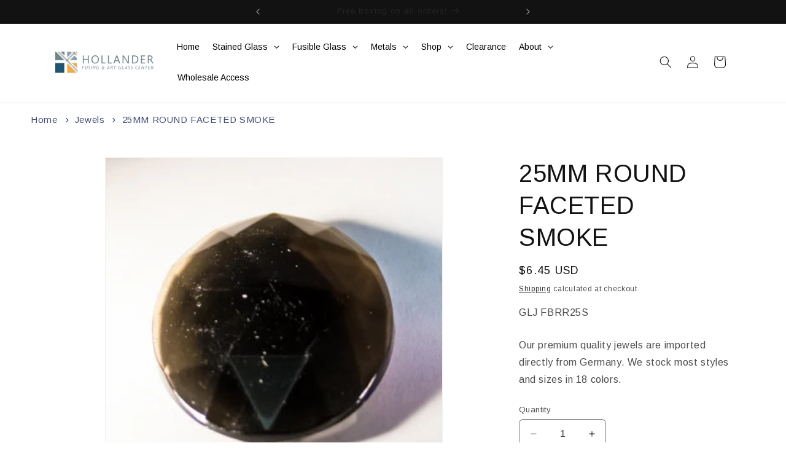

--- FILE ---
content_type: text/html; charset=utf-8
request_url: https://hollanderfusingcenter.com/products/25mm-round-faceted-smoke
body_size: 46543
content:
<!doctype html>
<html class="no-js" lang="en">
  <head>

    <!-- Google Tag Manager -->
<script>(function(w,d,s,l,i){w[l]=w[l]||[];w[l].push({'gtm.start':
new Date().getTime(),event:'gtm.js'});var f=d.getElementsByTagName(s)[0],
j=d.createElement(s),dl=l!='dataLayer'?'&l='+l:'';j.async=true;j.src=
'https://www.googletagmanager.com/gtm.js?id='+i+dl;f.parentNode.insertBefore(j,f);
})(window,document,'script','dataLayer','GTM-WGR2NBVJ');</script>
<!-- End Google Tag Manager -->
    
    <!-- Google tag (gtag.js) -->
<script async src="https://www.googletagmanager.com/gtag/js?id=G-35F87SVWMH"></script>
<script>
  window.dataLayer = window.dataLayer || [];
  function gtag(){dataLayer.push(arguments);}
  gtag('js', new Date());

  gtag('config', 'G-35F87SVWMH');    
</script>

  <script type="application/ld+json">
{
  "@context": "https://schema.org",
  "@type": "LocalBusiness",
  "name": "Hollander Fusing & Art Glass Center",
  "alternateName": "Art Glass Supplier, Glass Supplier",
  "address": {
    "@type": "PostalAddress",
    "streetAddress": "5445 Guhn Rd",
    "addressLocality": "Houston",
    "addressRegion": "TX",
    "postalCode": "77040",
    "addressCountry": "US"
  },
  "telephone": "(877) 238-5464",
  "url": "https://hollanderfusingcenter.com/",
  "openingHours": "Mo-Tu 08:00-16:30",
  "description": "Hollander Fusing & Art Glass Center, a family-run business for three generations, offers a comprehensive selection of art glass supplies for enthusiasts of all levels. From dichroic glass and kilns to jewelry findings, their extensive inventory caters to both stained glass and glass fusing projects. Expert service and personalized attention ensure you find everything you need to bring your artistic vision to life.",
  "logo": "https://hollanderfusingcenter.com/cdn/shop/files/hollander-fusing-center-logo.png?v=1702533309&width=320",
  "image": "https://hollanderfusingcenter.com/cdn/shop/files/hollander-fusing-center-logo.png?v=1702533309&width=320",
  "geo": {
    "@type": "GeoCoordinates",
    "latitude": 29.8434051,
    "longitude": -95.5144508
  },
  "areaServed": {
    "@type": "Place",
    "name": "Houston",
    "geo": {
      "@type": "GeoCoordinates",
      "latitude": 29.7604,
      "longitude": -95.3698
    }
  },
  "additionalType": [
    "https://schema.org/ArtGlassSupplier",
    "https://schema.org/GlassSupplier"
  ]
}
</script>


    <!-- Custom Metafield Schema -->

     



    
<!-- Google tag (gtag.js) (SEPT 2024) --> <script async src="https://www.googletagmanager.com/gtag/js?id=AW-10842770706"></script> <script> window.dataLayer = window.dataLayer || []; function gtag(){dataLayer.push(arguments);} gtag('js', new Date()); gtag('config', 'AW-10842770706'); </script>
<!-- Event snippet for Product Sales conversion page (SEPT 2024) --> <script> gtag('event', 'conversion', { 'send_to': 'AW-10842770706/VY0BCNW65tEZEJKanrIo', 'value': 1.0, 'currency': 'USD', 'transaction_id': '' }); </script>
  
    <meta charset="utf-8">
    <meta http-equiv="X-UA-Compatible" content="IE=edge">
    <meta name="viewport" content="width=device-width,initial-scale=1">
    <meta name="theme-color" content="">
    <link rel="canonical" href="https://hollanderfusingcenter.com/products/25mm-round-faceted-smoke"><link rel="icon" type="image/png" href="//hollanderfusingcenter.com/cdn/shop/files/favicon.png?crop=center&height=32&v=1702533569&width=32"><link rel="preconnect" href="https://fonts.shopifycdn.com" crossorigin><title>
      25MM ROUND FACETED SMOKE

      
    </title>

    
      <meta name="description" content="Our premium quality jewels are imported directly from Germany. We stock most styles and sizes in 18 colors.">
    

    





















<meta title="og:site_name" content="Hollander Fusing &amp; Art Glass">
<meta property="og:url" content="https://hollanderfusingcenter.com/products/25mm-round-faceted-smoke">
<meta property="og:title" content="25MM ROUND FACETED SMOKE">
<meta property="og:type" content="product">
<meta description="og:description" content="Our premium quality jewels are imported directly from Germany. We stock most styles and sizes in 18 colors.">

<meta property="og:image" content="http://hollanderfusingcenter.com/cdn/shop/products/FBRR-S_8buk-g1.jpg?v=1703124436">
  <meta property="og:image:secure_url" content="https://hollanderfusingcenter.com/cdn/shop/products/FBRR-S_8buk-g1.jpg?v=1703124436">
  <meta property="og:image:width" content="340">
  <meta property="og:image:height" content="340"><meta property="og:price:amount" content="6.45">
  <meta property="og:price:currency" content="USD"><meta name="twitter:card" content="summary_large_image">
<meta name="twitter:title" content="25MM ROUND FACETED SMOKE">
<meta name="twitter:description" content="Our premium quality jewels are imported directly from Germany. We stock most styles and sizes in 18 colors.">


    <script src="//hollanderfusingcenter.com/cdn/shop/t/4/assets/constants.js?v=58251544750838685771702579760" defer="defer"></script>
    <script src="//hollanderfusingcenter.com/cdn/shop/t/4/assets/pubsub.js?v=158357773527763999511702579760" defer="defer"></script>
    <script src="//hollanderfusingcenter.com/cdn/shop/t/4/assets/global.js?v=40820548392383841591702579759" defer="defer"></script><script src="//hollanderfusingcenter.com/cdn/shop/t/4/assets/animations.js?v=88693664871331136111702579760" defer="defer"></script><script>window.performance && window.performance.mark && window.performance.mark('shopify.content_for_header.start');</script><meta name="google-site-verification" content="idLTMysoPI-s-0VlcM_bvDmIlMH6bVnYOpXBWe0yMZE">
<meta id="shopify-digital-wallet" name="shopify-digital-wallet" content="/84564443452/digital_wallets/dialog">
<meta name="shopify-checkout-api-token" content="cd023ffc023a4bcd3c66a1d587d5dada">
<link rel="alternate" type="application/json+oembed" href="https://hollanderfusingcenter.com/products/25mm-round-faceted-smoke.oembed">
<script async="async" src="/checkouts/internal/preloads.js?locale=en-US"></script>
<script id="apple-pay-shop-capabilities" type="application/json">{"shopId":84564443452,"countryCode":"US","currencyCode":"USD","merchantCapabilities":["supports3DS"],"merchantId":"gid:\/\/shopify\/Shop\/84564443452","merchantName":"Hollander Fusing \u0026 Art Glass","requiredBillingContactFields":["postalAddress","email"],"requiredShippingContactFields":["postalAddress","email"],"shippingType":"shipping","supportedNetworks":["visa","masterCard","amex","discover","elo","jcb"],"total":{"type":"pending","label":"Hollander Fusing \u0026 Art Glass","amount":"1.00"},"shopifyPaymentsEnabled":true,"supportsSubscriptions":true}</script>
<script id="shopify-features" type="application/json">{"accessToken":"cd023ffc023a4bcd3c66a1d587d5dada","betas":["rich-media-storefront-analytics"],"domain":"hollanderfusingcenter.com","predictiveSearch":true,"shopId":84564443452,"locale":"en"}</script>
<script>var Shopify = Shopify || {};
Shopify.shop = "eadbcf-5.myshopify.com";
Shopify.locale = "en";
Shopify.currency = {"active":"USD","rate":"1.0"};
Shopify.country = "US";
Shopify.theme = {"name":"Dawn (Wholesale)","id":164143038780,"schema_name":"Dawn","schema_version":"12.0.0","theme_store_id":null,"role":"main"};
Shopify.theme.handle = "null";
Shopify.theme.style = {"id":null,"handle":null};
Shopify.cdnHost = "hollanderfusingcenter.com/cdn";
Shopify.routes = Shopify.routes || {};
Shopify.routes.root = "/";</script>
<script type="module">!function(o){(o.Shopify=o.Shopify||{}).modules=!0}(window);</script>
<script>!function(o){function n(){var o=[];function n(){o.push(Array.prototype.slice.apply(arguments))}return n.q=o,n}var t=o.Shopify=o.Shopify||{};t.loadFeatures=n(),t.autoloadFeatures=n()}(window);</script>
<script id="shop-js-analytics" type="application/json">{"pageType":"product"}</script>
<script defer="defer" async type="module" src="//hollanderfusingcenter.com/cdn/shopifycloud/shop-js/modules/v2/client.init-shop-cart-sync_BN7fPSNr.en.esm.js"></script>
<script defer="defer" async type="module" src="//hollanderfusingcenter.com/cdn/shopifycloud/shop-js/modules/v2/chunk.common_Cbph3Kss.esm.js"></script>
<script defer="defer" async type="module" src="//hollanderfusingcenter.com/cdn/shopifycloud/shop-js/modules/v2/chunk.modal_DKumMAJ1.esm.js"></script>
<script type="module">
  await import("//hollanderfusingcenter.com/cdn/shopifycloud/shop-js/modules/v2/client.init-shop-cart-sync_BN7fPSNr.en.esm.js");
await import("//hollanderfusingcenter.com/cdn/shopifycloud/shop-js/modules/v2/chunk.common_Cbph3Kss.esm.js");
await import("//hollanderfusingcenter.com/cdn/shopifycloud/shop-js/modules/v2/chunk.modal_DKumMAJ1.esm.js");

  window.Shopify.SignInWithShop?.initShopCartSync?.({"fedCMEnabled":true,"windoidEnabled":true});

</script>
<script id="__st">var __st={"a":84564443452,"offset":-21600,"reqid":"7463d142-32a7-4331-8e75-956184569d0f-1769747587","pageurl":"hollanderfusingcenter.com\/products\/25mm-round-faceted-smoke","u":"f77c9713ce6c","p":"product","rtyp":"product","rid":9016426823996};</script>
<script>window.ShopifyPaypalV4VisibilityTracking = true;</script>
<script id="captcha-bootstrap">!function(){'use strict';const t='contact',e='account',n='new_comment',o=[[t,t],['blogs',n],['comments',n],[t,'customer']],c=[[e,'customer_login'],[e,'guest_login'],[e,'recover_customer_password'],[e,'create_customer']],r=t=>t.map((([t,e])=>`form[action*='/${t}']:not([data-nocaptcha='true']) input[name='form_type'][value='${e}']`)).join(','),a=t=>()=>t?[...document.querySelectorAll(t)].map((t=>t.form)):[];function s(){const t=[...o],e=r(t);return a(e)}const i='password',u='form_key',d=['recaptcha-v3-token','g-recaptcha-response','h-captcha-response',i],f=()=>{try{return window.sessionStorage}catch{return}},m='__shopify_v',_=t=>t.elements[u];function p(t,e,n=!1){try{const o=window.sessionStorage,c=JSON.parse(o.getItem(e)),{data:r}=function(t){const{data:e,action:n}=t;return t[m]||n?{data:e,action:n}:{data:t,action:n}}(c);for(const[e,n]of Object.entries(r))t.elements[e]&&(t.elements[e].value=n);n&&o.removeItem(e)}catch(o){console.error('form repopulation failed',{error:o})}}const l='form_type',E='cptcha';function T(t){t.dataset[E]=!0}const w=window,h=w.document,L='Shopify',v='ce_forms',y='captcha';let A=!1;((t,e)=>{const n=(g='f06e6c50-85a8-45c8-87d0-21a2b65856fe',I='https://cdn.shopify.com/shopifycloud/storefront-forms-hcaptcha/ce_storefront_forms_captcha_hcaptcha.v1.5.2.iife.js',D={infoText:'Protected by hCaptcha',privacyText:'Privacy',termsText:'Terms'},(t,e,n)=>{const o=w[L][v],c=o.bindForm;if(c)return c(t,g,e,D).then(n);var r;o.q.push([[t,g,e,D],n]),r=I,A||(h.body.append(Object.assign(h.createElement('script'),{id:'captcha-provider',async:!0,src:r})),A=!0)});var g,I,D;w[L]=w[L]||{},w[L][v]=w[L][v]||{},w[L][v].q=[],w[L][y]=w[L][y]||{},w[L][y].protect=function(t,e){n(t,void 0,e),T(t)},Object.freeze(w[L][y]),function(t,e,n,w,h,L){const[v,y,A,g]=function(t,e,n){const i=e?o:[],u=t?c:[],d=[...i,...u],f=r(d),m=r(i),_=r(d.filter((([t,e])=>n.includes(e))));return[a(f),a(m),a(_),s()]}(w,h,L),I=t=>{const e=t.target;return e instanceof HTMLFormElement?e:e&&e.form},D=t=>v().includes(t);t.addEventListener('submit',(t=>{const e=I(t);if(!e)return;const n=D(e)&&!e.dataset.hcaptchaBound&&!e.dataset.recaptchaBound,o=_(e),c=g().includes(e)&&(!o||!o.value);(n||c)&&t.preventDefault(),c&&!n&&(function(t){try{if(!f())return;!function(t){const e=f();if(!e)return;const n=_(t);if(!n)return;const o=n.value;o&&e.removeItem(o)}(t);const e=Array.from(Array(32),(()=>Math.random().toString(36)[2])).join('');!function(t,e){_(t)||t.append(Object.assign(document.createElement('input'),{type:'hidden',name:u})),t.elements[u].value=e}(t,e),function(t,e){const n=f();if(!n)return;const o=[...t.querySelectorAll(`input[type='${i}']`)].map((({name:t})=>t)),c=[...d,...o],r={};for(const[a,s]of new FormData(t).entries())c.includes(a)||(r[a]=s);n.setItem(e,JSON.stringify({[m]:1,action:t.action,data:r}))}(t,e)}catch(e){console.error('failed to persist form',e)}}(e),e.submit())}));const S=(t,e)=>{t&&!t.dataset[E]&&(n(t,e.some((e=>e===t))),T(t))};for(const o of['focusin','change'])t.addEventListener(o,(t=>{const e=I(t);D(e)&&S(e,y())}));const B=e.get('form_key'),M=e.get(l),P=B&&M;t.addEventListener('DOMContentLoaded',(()=>{const t=y();if(P)for(const e of t)e.elements[l].value===M&&p(e,B);[...new Set([...A(),...v().filter((t=>'true'===t.dataset.shopifyCaptcha))])].forEach((e=>S(e,t)))}))}(h,new URLSearchParams(w.location.search),n,t,e,['guest_login'])})(!0,!0)}();</script>
<script integrity="sha256-4kQ18oKyAcykRKYeNunJcIwy7WH5gtpwJnB7kiuLZ1E=" data-source-attribution="shopify.loadfeatures" defer="defer" src="//hollanderfusingcenter.com/cdn/shopifycloud/storefront/assets/storefront/load_feature-a0a9edcb.js" crossorigin="anonymous"></script>
<script data-source-attribution="shopify.dynamic_checkout.dynamic.init">var Shopify=Shopify||{};Shopify.PaymentButton=Shopify.PaymentButton||{isStorefrontPortableWallets:!0,init:function(){window.Shopify.PaymentButton.init=function(){};var t=document.createElement("script");t.src="https://hollanderfusingcenter.com/cdn/shopifycloud/portable-wallets/latest/portable-wallets.en.js",t.type="module",document.head.appendChild(t)}};
</script>
<script data-source-attribution="shopify.dynamic_checkout.buyer_consent">
  function portableWalletsHideBuyerConsent(e){var t=document.getElementById("shopify-buyer-consent"),n=document.getElementById("shopify-subscription-policy-button");t&&n&&(t.classList.add("hidden"),t.setAttribute("aria-hidden","true"),n.removeEventListener("click",e))}function portableWalletsShowBuyerConsent(e){var t=document.getElementById("shopify-buyer-consent"),n=document.getElementById("shopify-subscription-policy-button");t&&n&&(t.classList.remove("hidden"),t.removeAttribute("aria-hidden"),n.addEventListener("click",e))}window.Shopify?.PaymentButton&&(window.Shopify.PaymentButton.hideBuyerConsent=portableWalletsHideBuyerConsent,window.Shopify.PaymentButton.showBuyerConsent=portableWalletsShowBuyerConsent);
</script>
<script data-source-attribution="shopify.dynamic_checkout.cart.bootstrap">document.addEventListener("DOMContentLoaded",(function(){function t(){return document.querySelector("shopify-accelerated-checkout-cart, shopify-accelerated-checkout")}if(t())Shopify.PaymentButton.init();else{new MutationObserver((function(e,n){t()&&(Shopify.PaymentButton.init(),n.disconnect())})).observe(document.body,{childList:!0,subtree:!0})}}));
</script>
<link id="shopify-accelerated-checkout-styles" rel="stylesheet" media="screen" href="https://hollanderfusingcenter.com/cdn/shopifycloud/portable-wallets/latest/accelerated-checkout-backwards-compat.css" crossorigin="anonymous">
<style id="shopify-accelerated-checkout-cart">
        #shopify-buyer-consent {
  margin-top: 1em;
  display: inline-block;
  width: 100%;
}

#shopify-buyer-consent.hidden {
  display: none;
}

#shopify-subscription-policy-button {
  background: none;
  border: none;
  padding: 0;
  text-decoration: underline;
  font-size: inherit;
  cursor: pointer;
}

#shopify-subscription-policy-button::before {
  box-shadow: none;
}

      </style>
<script id="sections-script" data-sections="header" defer="defer" src="//hollanderfusingcenter.com/cdn/shop/t/4/compiled_assets/scripts.js?v=4127"></script>
<script>window.performance && window.performance.mark && window.performance.mark('shopify.content_for_header.end');</script>


    <style data-shopify>
      @font-face {
  font-family: Arimo;
  font-weight: 400;
  font-style: normal;
  font-display: swap;
  src: url("//hollanderfusingcenter.com/cdn/fonts/arimo/arimo_n4.a7efb558ca22d2002248bbe6f302a98edee38e35.woff2") format("woff2"),
       url("//hollanderfusingcenter.com/cdn/fonts/arimo/arimo_n4.0da809f7d1d5ede2a73be7094ac00741efdb6387.woff") format("woff");
}

      @font-face {
  font-family: Arimo;
  font-weight: 700;
  font-style: normal;
  font-display: swap;
  src: url("//hollanderfusingcenter.com/cdn/fonts/arimo/arimo_n7.1d2d0638e6a1228d86beb0e10006e3280ccb2d04.woff2") format("woff2"),
       url("//hollanderfusingcenter.com/cdn/fonts/arimo/arimo_n7.f4b9139e8eac4a17b38b8707044c20f54c3be479.woff") format("woff");
}

      @font-face {
  font-family: Arimo;
  font-weight: 400;
  font-style: italic;
  font-display: swap;
  src: url("//hollanderfusingcenter.com/cdn/fonts/arimo/arimo_i4.438ddb21a1b98c7230698d70dc1a21df235701b2.woff2") format("woff2"),
       url("//hollanderfusingcenter.com/cdn/fonts/arimo/arimo_i4.0e1908a0dc1ec32fabb5a03a0c9ee2083f82e3d7.woff") format("woff");
}

      @font-face {
  font-family: Arimo;
  font-weight: 700;
  font-style: italic;
  font-display: swap;
  src: url("//hollanderfusingcenter.com/cdn/fonts/arimo/arimo_i7.b9f09537c29041ec8d51f8cdb7c9b8e4f1f82cb1.woff2") format("woff2"),
       url("//hollanderfusingcenter.com/cdn/fonts/arimo/arimo_i7.ec659fc855f754fd0b1bd052e606bba1058f73da.woff") format("woff");
}

      @font-face {
  font-family: Arimo;
  font-weight: 400;
  font-style: normal;
  font-display: swap;
  src: url("//hollanderfusingcenter.com/cdn/fonts/arimo/arimo_n4.a7efb558ca22d2002248bbe6f302a98edee38e35.woff2") format("woff2"),
       url("//hollanderfusingcenter.com/cdn/fonts/arimo/arimo_n4.0da809f7d1d5ede2a73be7094ac00741efdb6387.woff") format("woff");
}


      
        :root,
        .color-background-1 {
          --color-background: 255,255,255;
        
          --gradient-background: #ffffff;
        

        

        --color-foreground: 18,18,18;
        --color-background-contrast: 191,191,191;
        --color-shadow: 18,18,18;
        --color-button: 18,18,18;
        --color-button-text: 255,255,255;
        --color-secondary-button: 255,255,255;
        --color-secondary-button-text: 18,18,18;
        --color-link: 18,18,18;
        --color-badge-foreground: 18,18,18;
        --color-badge-background: 255,255,255;
        --color-badge-border: 18,18,18;
        --payment-terms-background-color: rgb(255 255 255);
      }
      
        
        .color-background-2 {
          --color-background: 243,243,243;
        
          --gradient-background: #f3f3f3;
        

        

        --color-foreground: 18,18,18;
        --color-background-contrast: 179,179,179;
        --color-shadow: 18,18,18;
        --color-button: 18,18,18;
        --color-button-text: 134,132,132;
        --color-secondary-button: 243,243,243;
        --color-secondary-button-text: 18,18,18;
        --color-link: 18,18,18;
        --color-badge-foreground: 18,18,18;
        --color-badge-background: 243,243,243;
        --color-badge-border: 18,18,18;
        --payment-terms-background-color: rgb(243 243 243);
      }
      
        
        .color-inverse {
          --color-background: 36,40,51;
        
          --gradient-background: #242833;
        

        

        --color-foreground: 255,255,255;
        --color-background-contrast: 47,52,66;
        --color-shadow: 18,18,18;
        --color-button: 255,255,255;
        --color-button-text: 0,0,0;
        --color-secondary-button: 36,40,51;
        --color-secondary-button-text: 255,255,255;
        --color-link: 255,255,255;
        --color-badge-foreground: 255,255,255;
        --color-badge-background: 36,40,51;
        --color-badge-border: 255,255,255;
        --payment-terms-background-color: rgb(36 40 51);
      }
      
        
        .color-accent-1 {
          --color-background: 18,18,18;
        
          --gradient-background: #121212;
        

        

        --color-foreground: 255,255,255;
        --color-background-contrast: 146,146,146;
        --color-shadow: 18,18,18;
        --color-button: 255,255,255;
        --color-button-text: 18,18,18;
        --color-secondary-button: 18,18,18;
        --color-secondary-button-text: 255,255,255;
        --color-link: 255,255,255;
        --color-badge-foreground: 255,255,255;
        --color-badge-background: 18,18,18;
        --color-badge-border: 255,255,255;
        --payment-terms-background-color: rgb(18 18 18);
      }
      
        
        .color-accent-2 {
          --color-background: 51,79,180;
        
          --gradient-background: #334fb4;
        

        

        --color-foreground: 255,255,255;
        --color-background-contrast: 23,35,81;
        --color-shadow: 18,18,18;
        --color-button: 255,255,255;
        --color-button-text: 51,79,180;
        --color-secondary-button: 51,79,180;
        --color-secondary-button-text: 255,255,255;
        --color-link: 255,255,255;
        --color-badge-foreground: 255,255,255;
        --color-badge-background: 51,79,180;
        --color-badge-border: 255,255,255;
        --payment-terms-background-color: rgb(51 79 180);
      }
      

      body, .color-background-1, .color-background-2, .color-inverse, .color-accent-1, .color-accent-2 {
        color: rgba(var(--color-foreground), 0.75);
        background-color: rgb(var(--color-background));
      }

      :root {
        --font-body-family: Arimo, sans-serif;
        --font-body-style: normal;
        --font-body-weight: 400;
        --font-body-weight-bold: 700;

        --font-heading-family: Arimo, sans-serif;
        --font-heading-style: normal;
        --font-heading-weight: 400;

        --font-body-scale: 1.0;
        --font-heading-scale: 1.0;

        --media-padding: px;
        --media-border-opacity: 0.05;
        --media-border-width: 1px;
        --media-radius: 0px;
        --media-shadow-opacity: 0.0;
        --media-shadow-horizontal-offset: 0px;
        --media-shadow-vertical-offset: 4px;
        --media-shadow-blur-radius: 5px;
        --media-shadow-visible: 0;

        --page-width: 120rem;
        --page-width-margin: 0rem;

        --product-card-image-padding: 0.0rem;
        --product-card-corner-radius: 0.0rem;
        --product-card-text-alignment: left;
        --product-card-border-width: 0.0rem;
        --product-card-border-opacity: 0.1;
        --product-card-shadow-opacity: 0.0;
        --product-card-shadow-visible: 0;
        --product-card-shadow-horizontal-offset: 0.0rem;
        --product-card-shadow-vertical-offset: 0.4rem;
        --product-card-shadow-blur-radius: 0.5rem;

        --collection-card-image-padding: 0.0rem;
        --collection-card-corner-radius: 0.0rem;
        --collection-card-text-alignment: left;
        --collection-card-border-width: 0.0rem;
        --collection-card-border-opacity: 0.1;
        --collection-card-shadow-opacity: 0.0;
        --collection-card-shadow-visible: 0;
        --collection-card-shadow-horizontal-offset: 0.0rem;
        --collection-card-shadow-vertical-offset: 0.4rem;
        --collection-card-shadow-blur-radius: 0.5rem;

        --blog-card-image-padding: 0.0rem;
        --blog-card-corner-radius: 0.0rem;
        --blog-card-text-alignment: left;
        --blog-card-border-width: 0.0rem;
        --blog-card-border-opacity: 0.1;
        --blog-card-shadow-opacity: 0.0;
        --blog-card-shadow-visible: 0;
        --blog-card-shadow-horizontal-offset: 0.0rem;
        --blog-card-shadow-vertical-offset: 0.4rem;
        --blog-card-shadow-blur-radius: 0.5rem;

        --badge-corner-radius: 4.0rem;

        --popup-border-width: 1px;
        --popup-border-opacity: 0.1;
        --popup-corner-radius: 0px;
        --popup-shadow-opacity: 0.05;
        --popup-shadow-horizontal-offset: 0px;
        --popup-shadow-vertical-offset: 4px;
        --popup-shadow-blur-radius: 5px;

        --drawer-border-width: 1px;
        --drawer-border-opacity: 0.1;
        --drawer-shadow-opacity: 0.0;
        --drawer-shadow-horizontal-offset: 0px;
        --drawer-shadow-vertical-offset: 4px;
        --drawer-shadow-blur-radius: 5px;

        --spacing-sections-desktop: 0px;
        --spacing-sections-mobile: 0px;

        --grid-desktop-vertical-spacing: 8px;
        --grid-desktop-horizontal-spacing: 8px;
        --grid-mobile-vertical-spacing: 4px;
        --grid-mobile-horizontal-spacing: 4px;

        --text-boxes-border-opacity: 0.1;
        --text-boxes-border-width: 0px;
        --text-boxes-radius: 0px;
        --text-boxes-shadow-opacity: 0.0;
        --text-boxes-shadow-visible: 0;
        --text-boxes-shadow-horizontal-offset: 0px;
        --text-boxes-shadow-vertical-offset: 4px;
        --text-boxes-shadow-blur-radius: 5px;

        --buttons-radius: 24px;
        --buttons-radius-outset: 26px;
        --buttons-border-width: 2px;
        --buttons-border-opacity: 1.0;
        --buttons-shadow-opacity: 0.0;
        --buttons-shadow-visible: 0;
        --buttons-shadow-horizontal-offset: 0px;
        --buttons-shadow-vertical-offset: 4px;
        --buttons-shadow-blur-radius: 5px;
        --buttons-border-offset: 0.3px;

        --inputs-radius: 6px;
        --inputs-border-width: 1px;
        --inputs-border-opacity: 0.55;
        --inputs-shadow-opacity: 0.0;
        --inputs-shadow-horizontal-offset: 0px;
        --inputs-margin-offset: 0px;
        --inputs-shadow-vertical-offset: 4px;
        --inputs-shadow-blur-radius: 5px;
        --inputs-radius-outset: 7px;

        --variant-pills-radius: 40px;
        --variant-pills-border-width: 1px;
        --variant-pills-border-opacity: 0.55;
        --variant-pills-shadow-opacity: 0.0;
        --variant-pills-shadow-horizontal-offset: 0px;
        --variant-pills-shadow-vertical-offset: 4px;
        --variant-pills-shadow-blur-radius: 5px;
      }

      *,
      *::before,
      *::after {
        box-sizing: inherit;
      }

      html {
        box-sizing: border-box;
        font-size: calc(var(--font-body-scale) * 62.5%);
        height: 100%;
      }

      body {
        display: grid;
        grid-template-rows: auto auto 1fr auto;
        grid-template-columns: 100%;
        min-height: 100%;
        margin: 0;
        font-size: 1.5rem;
        letter-spacing: 0.06rem;
        line-height: calc(1 + 0.8 / var(--font-body-scale));
        font-family: var(--font-body-family);
        font-style: var(--font-body-style);
        font-weight: var(--font-body-weight);
      }

      @media screen and (min-width: 750px) {
        body {
          font-size: 1.6rem;
        }
      }
    </style>

    <link href="//hollanderfusingcenter.com/cdn/shop/t/4/assets/base.css?v=71205756657821689411722535312" rel="stylesheet" type="text/css" media="all" />
    <link href="//hollanderfusingcenter.com/cdn/shop/t/4/assets/custom.css?v=115633603571487352321734383063" rel="stylesheet" type="text/css" media="all" />
<link rel="preload" as="font" href="//hollanderfusingcenter.com/cdn/fonts/arimo/arimo_n4.a7efb558ca22d2002248bbe6f302a98edee38e35.woff2" type="font/woff2" crossorigin><link rel="preload" as="font" href="//hollanderfusingcenter.com/cdn/fonts/arimo/arimo_n4.a7efb558ca22d2002248bbe6f302a98edee38e35.woff2" type="font/woff2" crossorigin><link
        rel="stylesheet"
        href="//hollanderfusingcenter.com/cdn/shop/t/4/assets/component-predictive-search.css?v=118923337488134913561702579760"
        media="print"
        onload="this.media='all'"
      ><script>
      document.documentElement.className = document.documentElement.className.replace('no-js', 'js');
      if (Shopify.designMode) {
        document.documentElement.classList.add('shopify-design-mode');
      }
    </script>
  






































































































































































<!-- BEGIN app block: shopify://apps/pagefly-page-builder/blocks/app-embed/83e179f7-59a0-4589-8c66-c0dddf959200 -->

<!-- BEGIN app snippet: pagefly-cro-ab-testing-main -->







<script>
  ;(function () {
    const url = new URL(window.location)
    const viewParam = url.searchParams.get('view')
    if (viewParam && viewParam.includes('variant-pf-')) {
      url.searchParams.set('pf_v', viewParam)
      url.searchParams.delete('view')
      window.history.replaceState({}, '', url)
    }
  })()
</script>



<script type='module'>
  
  window.PAGEFLY_CRO = window.PAGEFLY_CRO || {}

  window.PAGEFLY_CRO['data_debug'] = {
    original_template_suffix: "all_products",
    allow_ab_test: false,
    ab_test_start_time: 0,
    ab_test_end_time: 0,
    today_date_time: 1769747587000,
  }
  window.PAGEFLY_CRO['GA4'] = { enabled: false}
</script>

<!-- END app snippet -->








  <script src='https://cdn.shopify.com/extensions/019bf883-1122-7445-9dca-5d60e681c2c8/pagefly-page-builder-216/assets/pagefly-helper.js' defer='defer'></script>

  <script src='https://cdn.shopify.com/extensions/019bf883-1122-7445-9dca-5d60e681c2c8/pagefly-page-builder-216/assets/pagefly-general-helper.js' defer='defer'></script>

  <script src='https://cdn.shopify.com/extensions/019bf883-1122-7445-9dca-5d60e681c2c8/pagefly-page-builder-216/assets/pagefly-snap-slider.js' defer='defer'></script>

  <script src='https://cdn.shopify.com/extensions/019bf883-1122-7445-9dca-5d60e681c2c8/pagefly-page-builder-216/assets/pagefly-slideshow-v3.js' defer='defer'></script>

  <script src='https://cdn.shopify.com/extensions/019bf883-1122-7445-9dca-5d60e681c2c8/pagefly-page-builder-216/assets/pagefly-slideshow-v4.js' defer='defer'></script>

  <script src='https://cdn.shopify.com/extensions/019bf883-1122-7445-9dca-5d60e681c2c8/pagefly-page-builder-216/assets/pagefly-glider.js' defer='defer'></script>

  <script src='https://cdn.shopify.com/extensions/019bf883-1122-7445-9dca-5d60e681c2c8/pagefly-page-builder-216/assets/pagefly-slideshow-v1-v2.js' defer='defer'></script>

  <script src='https://cdn.shopify.com/extensions/019bf883-1122-7445-9dca-5d60e681c2c8/pagefly-page-builder-216/assets/pagefly-product-media.js' defer='defer'></script>

  <script src='https://cdn.shopify.com/extensions/019bf883-1122-7445-9dca-5d60e681c2c8/pagefly-page-builder-216/assets/pagefly-product.js' defer='defer'></script>


<script id='pagefly-helper-data' type='application/json'>
  {
    "page_optimization": {
      "assets_prefetching": false
    },
    "elements_asset_mapper": {
      "Accordion": "https://cdn.shopify.com/extensions/019bf883-1122-7445-9dca-5d60e681c2c8/pagefly-page-builder-216/assets/pagefly-accordion.js",
      "Accordion3": "https://cdn.shopify.com/extensions/019bf883-1122-7445-9dca-5d60e681c2c8/pagefly-page-builder-216/assets/pagefly-accordion3.js",
      "CountDown": "https://cdn.shopify.com/extensions/019bf883-1122-7445-9dca-5d60e681c2c8/pagefly-page-builder-216/assets/pagefly-countdown.js",
      "GMap1": "https://cdn.shopify.com/extensions/019bf883-1122-7445-9dca-5d60e681c2c8/pagefly-page-builder-216/assets/pagefly-gmap.js",
      "GMap2": "https://cdn.shopify.com/extensions/019bf883-1122-7445-9dca-5d60e681c2c8/pagefly-page-builder-216/assets/pagefly-gmap.js",
      "GMapBasicV2": "https://cdn.shopify.com/extensions/019bf883-1122-7445-9dca-5d60e681c2c8/pagefly-page-builder-216/assets/pagefly-gmap.js",
      "GMapAdvancedV2": "https://cdn.shopify.com/extensions/019bf883-1122-7445-9dca-5d60e681c2c8/pagefly-page-builder-216/assets/pagefly-gmap.js",
      "HTML.Video": "https://cdn.shopify.com/extensions/019bf883-1122-7445-9dca-5d60e681c2c8/pagefly-page-builder-216/assets/pagefly-htmlvideo.js",
      "HTML.Video2": "https://cdn.shopify.com/extensions/019bf883-1122-7445-9dca-5d60e681c2c8/pagefly-page-builder-216/assets/pagefly-htmlvideo2.js",
      "HTML.Video3": "https://cdn.shopify.com/extensions/019bf883-1122-7445-9dca-5d60e681c2c8/pagefly-page-builder-216/assets/pagefly-htmlvideo2.js",
      "BackgroundVideo": "https://cdn.shopify.com/extensions/019bf883-1122-7445-9dca-5d60e681c2c8/pagefly-page-builder-216/assets/pagefly-htmlvideo2.js",
      "Instagram": "https://cdn.shopify.com/extensions/019bf883-1122-7445-9dca-5d60e681c2c8/pagefly-page-builder-216/assets/pagefly-instagram.js",
      "Instagram2": "https://cdn.shopify.com/extensions/019bf883-1122-7445-9dca-5d60e681c2c8/pagefly-page-builder-216/assets/pagefly-instagram.js",
      "Insta3": "https://cdn.shopify.com/extensions/019bf883-1122-7445-9dca-5d60e681c2c8/pagefly-page-builder-216/assets/pagefly-instagram3.js",
      "Tabs": "https://cdn.shopify.com/extensions/019bf883-1122-7445-9dca-5d60e681c2c8/pagefly-page-builder-216/assets/pagefly-tab.js",
      "Tabs3": "https://cdn.shopify.com/extensions/019bf883-1122-7445-9dca-5d60e681c2c8/pagefly-page-builder-216/assets/pagefly-tab3.js",
      "ProductBox": "https://cdn.shopify.com/extensions/019bf883-1122-7445-9dca-5d60e681c2c8/pagefly-page-builder-216/assets/pagefly-cart.js",
      "FBPageBox2": "https://cdn.shopify.com/extensions/019bf883-1122-7445-9dca-5d60e681c2c8/pagefly-page-builder-216/assets/pagefly-facebook.js",
      "FBLikeButton2": "https://cdn.shopify.com/extensions/019bf883-1122-7445-9dca-5d60e681c2c8/pagefly-page-builder-216/assets/pagefly-facebook.js",
      "TwitterFeed2": "https://cdn.shopify.com/extensions/019bf883-1122-7445-9dca-5d60e681c2c8/pagefly-page-builder-216/assets/pagefly-twitter.js",
      "Paragraph4": "https://cdn.shopify.com/extensions/019bf883-1122-7445-9dca-5d60e681c2c8/pagefly-page-builder-216/assets/pagefly-paragraph4.js",

      "AliReviews": "https://cdn.shopify.com/extensions/019bf883-1122-7445-9dca-5d60e681c2c8/pagefly-page-builder-216/assets/pagefly-3rd-elements.js",
      "BackInStock": "https://cdn.shopify.com/extensions/019bf883-1122-7445-9dca-5d60e681c2c8/pagefly-page-builder-216/assets/pagefly-3rd-elements.js",
      "GloboBackInStock": "https://cdn.shopify.com/extensions/019bf883-1122-7445-9dca-5d60e681c2c8/pagefly-page-builder-216/assets/pagefly-3rd-elements.js",
      "GrowaveWishlist": "https://cdn.shopify.com/extensions/019bf883-1122-7445-9dca-5d60e681c2c8/pagefly-page-builder-216/assets/pagefly-3rd-elements.js",
      "InfiniteOptionsShopPad": "https://cdn.shopify.com/extensions/019bf883-1122-7445-9dca-5d60e681c2c8/pagefly-page-builder-216/assets/pagefly-3rd-elements.js",
      "InkybayProductPersonalizer": "https://cdn.shopify.com/extensions/019bf883-1122-7445-9dca-5d60e681c2c8/pagefly-page-builder-216/assets/pagefly-3rd-elements.js",
      "LimeSpot": "https://cdn.shopify.com/extensions/019bf883-1122-7445-9dca-5d60e681c2c8/pagefly-page-builder-216/assets/pagefly-3rd-elements.js",
      "Loox": "https://cdn.shopify.com/extensions/019bf883-1122-7445-9dca-5d60e681c2c8/pagefly-page-builder-216/assets/pagefly-3rd-elements.js",
      "Opinew": "https://cdn.shopify.com/extensions/019bf883-1122-7445-9dca-5d60e681c2c8/pagefly-page-builder-216/assets/pagefly-3rd-elements.js",
      "Powr": "https://cdn.shopify.com/extensions/019bf883-1122-7445-9dca-5d60e681c2c8/pagefly-page-builder-216/assets/pagefly-3rd-elements.js",
      "ProductReviews": "https://cdn.shopify.com/extensions/019bf883-1122-7445-9dca-5d60e681c2c8/pagefly-page-builder-216/assets/pagefly-3rd-elements.js",
      "PushOwl": "https://cdn.shopify.com/extensions/019bf883-1122-7445-9dca-5d60e681c2c8/pagefly-page-builder-216/assets/pagefly-3rd-elements.js",
      "ReCharge": "https://cdn.shopify.com/extensions/019bf883-1122-7445-9dca-5d60e681c2c8/pagefly-page-builder-216/assets/pagefly-3rd-elements.js",
      "Rivyo": "https://cdn.shopify.com/extensions/019bf883-1122-7445-9dca-5d60e681c2c8/pagefly-page-builder-216/assets/pagefly-3rd-elements.js",
      "TrackingMore": "https://cdn.shopify.com/extensions/019bf883-1122-7445-9dca-5d60e681c2c8/pagefly-page-builder-216/assets/pagefly-3rd-elements.js",
      "Vitals": "https://cdn.shopify.com/extensions/019bf883-1122-7445-9dca-5d60e681c2c8/pagefly-page-builder-216/assets/pagefly-3rd-elements.js",
      "Wiser": "https://cdn.shopify.com/extensions/019bf883-1122-7445-9dca-5d60e681c2c8/pagefly-page-builder-216/assets/pagefly-3rd-elements.js"
    },
    "custom_elements_mapper": {
      "pf-click-action-element": "https://cdn.shopify.com/extensions/019bf883-1122-7445-9dca-5d60e681c2c8/pagefly-page-builder-216/assets/pagefly-click-action-element.js",
      "pf-dialog-element": "https://cdn.shopify.com/extensions/019bf883-1122-7445-9dca-5d60e681c2c8/pagefly-page-builder-216/assets/pagefly-dialog-element.js"
    }
  }
</script>


<!-- END app block --><!-- BEGIN app block: shopify://apps/globo-mega-menu/blocks/app-embed/7a00835e-fe40-45a5-a615-2eb4ab697b58 -->
<link href="//cdn.shopify.com/extensions/019c08e6-4e57-7c02-a6cb-a27823536122/menufrontend-308/assets/main-navigation-styles.min.css" rel="stylesheet" type="text/css" media="all" />
<link href="//cdn.shopify.com/extensions/019c08e6-4e57-7c02-a6cb-a27823536122/menufrontend-308/assets/theme-styles.min.css" rel="stylesheet" type="text/css" media="all" />
<script type="text/javascript" hs-ignore data-cookieconsent="ignore" data-ccm-injected>
document.getElementsByTagName('html')[0].classList.add('globo-menu-loading');
window.GloboMenuConfig = window.GloboMenuConfig || {}
window.GloboMenuConfig.curLocale = "en";
window.GloboMenuConfig.shop = "eadbcf-5.myshopify.com";
window.GloboMenuConfig.GloboMenuLocale = "en";
window.GloboMenuConfig.locale = "en";
window.menuRootUrl = "";
window.GloboMenuCustomer = false;
window.GloboMenuAssetsUrl = 'https://cdn.shopify.com/extensions/019c08e6-4e57-7c02-a6cb-a27823536122/menufrontend-308/assets/';
window.GloboMenuFilesUrl = '//hollanderfusingcenter.com/cdn/shop/files/';
window.GloboMenuLinklists = {"main-menu": [{'url' :"\/", 'title': "Home"},{'url' :"\/collections", 'title': "Shop"},{'url' :"\/collections", 'title': "All Collections"},{'url' :"\/pages\/wholesale-access", 'title': "Wholesale Access"},{'url' :"\/blogs\/news", 'title': "Blog"},{'url' :"\/pages\/contact-us", 'title': "Contact Us"}],"footer": [{'url' :"\/", 'title': "Home"},{'url' :"\/collections\/all", 'title': "All Products"},{'url' :"\/blogs\/news", 'title': "Blog"},{'url' :"\/pages\/contact-us", 'title': "Contact Us"},{'url' :"\/pages\/wholesale-access", 'title': "Wholesale Access"}],"collections": [{'url' :"\/collections\/fusible-glass", 'title': "Fusible Glass"},{'url' :"\/collections\/stained-glass", 'title': "Stained Glass"},{'url' :"\/collections\/accessory-glass", 'title': "Accessory Glass"},{'url' :"\/collections\/clear-pattern-glass", 'title': "Clear Pattern Glass"},{'url' :"\/collections", 'title': "All Collections"},{'url' :"\/collections\/clearance", 'title': "Clearance"}],"customer-account-main-menu": [{'url' :"\/", 'title': "Shop"},{'url' :"https:\/\/shopify.com\/84564443452\/account\/orders?locale=en\u0026region_country=US", 'title': "Orders"}]}
window.GloboMenuConfig.is_app_embedded = true;
window.showAdsInConsole = true;
</script>

<script hs-ignore data-cookieconsent="ignore" data-ccm-injected type="text/javascript">
  window.GloboMenus = window.GloboMenus || [];
  var menuKey = "39654";
  window.GloboMenus[menuKey] = window.GloboMenus[menuKey] || {};
  window.GloboMenus[menuKey].id = menuKey;window.GloboMenus[menuKey].replacement = {"type":"auto"};window.GloboMenus[menuKey].type = "main";
  window.GloboMenus[menuKey].schedule = null;
  window.GloboMenus[menuKey].settings ={"font":{"tab_fontsize":"13","menu_fontsize":"14","tab_fontfamily":"Arimo","tab_fontweight":"regular","menu_fontfamily":"Arimo","menu_fontweight":"regular","tab_fontfamily_2":"Lato","menu_fontfamily_2":"Lato","submenu_text_fontsize":"13","tab_fontfamily_custom":false,"menu_fontfamily_custom":false,"submenu_text_fontfamily":"Arimo","submenu_text_fontweight":"regular","submenu_heading_fontsize":"13","submenu_text_fontfamily_2":"Arimo","submenu_heading_fontfamily":"Arimo","submenu_heading_fontweight":"regular","submenu_description_fontsize":"12","submenu_heading_fontfamily_2":"Bitter","submenu_description_fontfamily":"Arimo","submenu_description_fontweight":"regular","submenu_text_fontfamily_custom":false,"submenu_description_fontfamily_2":"Indie Flower","submenu_heading_fontfamily_custom":false,"submenu_description_fontfamily_custom":false},"color":{"menu_text":"rgba(0, 0, 0, 1)","menu_border":"rgba(255, 255, 255, 1)","submenu_text":"#313131","submenu_border":"#d1d1d1","menu_background":"rgba(255, 255, 255, 1)","menu_text_hover":"rgba(3, 3, 3, 1)","submenu_heading":"#ae2828","tab_heading_color":"#202020","submenu_background":"#ffffff","submenu_text_hover":"rgba(0, 0, 0, 1)","submenu_description":"#969696","tab_background_hover":"rgba(226, 33, 33, 1)","menu_background_hover":"rgba(255, 255, 255, 1)","tab_heading_active_color":"rgba(221, 28, 28, 1)","submenu_description_hover":"#4d5bcd","atc_background_color_hover":"rgba(0, 0, 0, 1)"},"general":{"align":"left","border":true,"search":false,"trigger":"hover","indicators":true,"responsive":"768","transition":"fade","orientation":"horizontal","menu_padding":"10","carousel_loop":true,"mobile_border":true,"mobile_trigger":"click_toggle","submenu_border":false,"tab_lineheight":"30","menu_lineheight":"50","lazy_load_enable":true,"transition_delay":"150","transition_speed":"300","carousel_auto_play":true,"dropdown_lineheight":"25","linklist_lineheight":"25","mobile_sticky_header":true,"desktop_sticky_header":true},"language":{"name":"Name","sale":"Sale","send":"Send","view":"View details","email":"Email","phone":"Phone Number","search":"Search for...","message":"Message","sold_out":"Sold out","add_to_cart":"Add to cart"}};
  window.GloboMenus[menuKey].itemsLength = 8;
</script><script type="template/html" id="globoMenu39654HTML"><ul class="gm-menu gm-menu-39654 gm-bordered gm-mobile-bordered gm-has-retractor gm-submenu-align-left gm-menu-trigger-hover gm-transition-fade" data-menu-id="39654" data-transition-speed="300" data-transition-delay="150">
<li data-gmmi="0" data-gmdi="0" class="gm-item gm-level-0"><a class="gm-target" title="Home" href="/"><span class="gm-text">Home</span></a></li>

<li data-gmmi="1" data-gmdi="1" class="gm-item gm-level-0 gm-has-submenu gm-submenu-dropdown gm-submenu-align-full"><a class="gm-target" title="Stained Glass" href="/collections/stained-glass"><span class="gm-text">Stained Glass</span><span class="gm-retractor"></span></a><ul class="gm-submenu gm-dropdown gm-orientation-horizontal  gm-jc-center">
<li class="gm-item"><a class="gm-target" title="" href="/collections/karousel"><img
            srcSet="[data-uri]"
            data-sizes="auto"
            data-src="//hollanderfusingcenter.com/cdn/shop/files/1709064098_0_{width}x.png?v=15428621080875400088"
            width=""
            height=""
            alt=""
            title=""
            data-widths="[40, 100, 140, 180, 250, 260, 275, 305, 440, 610, 720, 930, 1080, 1200, 1640, 2048]"
            class="gmlazyload "
          /><span class="gm-text"></span></a>
</li>
<li class="gm-item"><a class="gm-target" title="" href="/collections/spectrum-glass"><img
            srcSet="[data-uri]"
            data-sizes="auto"
            data-src="//hollanderfusingcenter.com/cdn/shop/files/1708727043_0_{width}x.png?v=5917756154513072681"
            width=""
            height=""
            alt=""
            title=""
            data-widths="[40, 100, 140, 180, 250, 260, 275, 305, 440, 610, 720, 930, 1080, 1200, 1640, 2048]"
            class="gmlazyload "
          /><span class="gm-text"></span></a>
</li>
<li class="gm-item"><a class="gm-target" title="" href="/collections/kokomo"><img
            srcSet="[data-uri]"
            data-sizes="auto"
            data-src="//hollanderfusingcenter.com/cdn/shop/files/1708727060_0_{width}x.png?v=15902792586265261769"
            width=""
            height=""
            alt=""
            title=""
            data-widths="[40, 100, 140, 180, 250, 260, 275, 305, 440, 610, 720, 930, 1080, 1200, 1640, 2048]"
            class="gmlazyload "
          /><span class="gm-text"></span></a>
</li>
<li class="gm-item"><a class="gm-target" title="" href="/collections/wissmach-glass"><img
            srcSet="[data-uri]"
            data-sizes="auto"
            data-src="//hollanderfusingcenter.com/cdn/shop/files/1708727076_0_{width}x.png?v=4646218416379230559"
            width=""
            height=""
            alt=""
            title=""
            data-widths="[40, 100, 140, 180, 250, 260, 275, 305, 440, 610, 720, 930, 1080, 1200, 1640, 2048]"
            class="gmlazyload "
          /><span class="gm-text"></span></a>
</li>
<li class="gm-item"><a class="gm-target" title="" href="/collections/miscellaneous"><img
            srcSet="[data-uri]"
            data-sizes="auto"
            data-src="//hollanderfusingcenter.com/cdn/shop/files/1709064140_0_{width}x.png?v=16411849283080266687"
            width=""
            height=""
            alt=""
            title=""
            data-widths="[40, 100, 140, 180, 250, 260, 275, 305, 440, 610, 720, 930, 1080, 1200, 1640, 2048]"
            class="gmlazyload "
          /><span class="gm-text"></span></a>
</li></ul></li>

<li data-gmmi="2" data-gmdi="2" class="gm-item gm-level-0 gm-has-submenu gm-submenu-dropdown gm-submenu-align-full"><a class="gm-target" title="Fusible Glass" href="/collections/fusible-glass"><span class="gm-text">Fusible Glass</span><span class="gm-retractor"></span></a><ul class="gm-submenu gm-dropdown gm-orientation-horizontal  gm-jc-center">
<li class="gm-item"><a class="gm-target" title="" href="/collections/bullseye-90"><img
            srcSet="[data-uri]"
            data-sizes="auto"
            data-src="//hollanderfusingcenter.com/cdn/shop/files/1708727181_0_{width}x.png?v=1218795167545574446"
            width=""
            height=""
            alt=""
            title=""
            data-widths="[40, 100, 140, 180, 250, 260, 275, 305, 440, 610, 720, 930, 1080, 1200, 1640, 2048]"
            class="gmlazyload "
          /><span class="gm-text"></span></a>
</li>
<li class="gm-item"><a class="gm-target" title="" href="/collections/oceanside-96"><img
            srcSet="[data-uri]"
            data-sizes="auto"
            data-src="//hollanderfusingcenter.com/cdn/shop/files/1708727195_0_{width}x.png?v=14772998389436444691"
            width=""
            height=""
            alt=""
            title=""
            data-widths="[40, 100, 140, 180, 250, 260, 275, 305, 440, 610, 720, 930, 1080, 1200, 1640, 2048]"
            class="gmlazyload "
          /><span class="gm-text"></span></a>
</li>
<li class="gm-item"><a class="gm-target" title="" href="/collections/wissmach-90"><img
            srcSet="[data-uri]"
            data-sizes="auto"
            data-src="//hollanderfusingcenter.com/cdn/shop/files/1708727208_0_{width}x.png?v=909120610013045171"
            width=""
            height=""
            alt=""
            title=""
            data-widths="[40, 100, 140, 180, 250, 260, 275, 305, 440, 610, 720, 930, 1080, 1200, 1640, 2048]"
            class="gmlazyload "
          /><span class="gm-text"></span></a>
</li>
<li class="gm-item"><a class="gm-target" title="" href="/collections/wissmach-96"><img
            srcSet="[data-uri]"
            data-sizes="auto"
            data-src="//hollanderfusingcenter.com/cdn/shop/files/1708727224_0_{width}x.png?v=9176355346145965739"
            width=""
            height=""
            alt=""
            title=""
            data-widths="[40, 100, 140, 180, 250, 260, 275, 305, 440, 610, 720, 930, 1080, 1200, 1640, 2048]"
            class="gmlazyload "
          /><span class="gm-text"></span></a>
</li>
<li class="gm-item"><a class="gm-target" title="" href="/collections/uroboros-96"><img
            srcSet="[data-uri]"
            data-sizes="auto"
            data-src="//hollanderfusingcenter.com/cdn/shop/files/1708727090_0_{width}x.png?v=983516872585198645"
            width=""
            height=""
            alt=""
            title=""
            data-widths="[40, 100, 140, 180, 250, 260, 275, 305, 440, 610, 720, 930, 1080, 1200, 1640, 2048]"
            class="gmlazyload "
          /><span class="gm-text"></span></a>
</li></ul></li>

<li data-gmmi="3" data-gmdi="3" class="gm-item gm-level-0 gm-has-submenu gm-submenu-dropdown gm-submenu-align-full"><a class="gm-target" title="Metals" href="/collections/metals"><span class="gm-text">Metals</span><span class="gm-retractor"></span></a><ul class="gm-submenu gm-dropdown gm-orientation-horizontal  gm-jc-center">
<li class="gm-item"><a class="gm-target" title="Lead Came" href="/collections/lead-came"><span class="gm-text">Lead Came</span></a>
</li>
<li class="gm-item"><a class="gm-target" title="Zinc Came" href="/collections/zinc-came"><span class="gm-text">Zinc Came</span></a>
</li>
<li class="gm-item"><a class="gm-target" title="Copper Came" href="/collections/copper-came"><span class="gm-text">Copper Came</span></a>
</li>
<li class="gm-item"><a class="gm-target" title="Brass Came" href="/collections/brass-came"><span class="gm-text">Brass Came</span></a>
</li>
<li class="gm-item"><a class="gm-target" title="Reinforcing Bars &amp; Strips" href="/collections/reinforcing-bars-strips"><span class="gm-text">Reinforcing Bars & Strips</span></a>
</li>
<li class="gm-item"><a class="gm-target" title="Solder" href="/collections/solder"><span class="gm-text">Solder</span></a>
</li>
<li class="gm-item"><a class="gm-target" title="Wire &amp; Chain" href="/collections/wire-chain"><span class="gm-text">Wire & Chain</span></a>
</li>
<li class="gm-item"><a class="gm-target" title="Copper &amp; Silver Foil" href="/collections/foil-tapes"><span class="gm-text">Copper & Silver Foil</span></a>
</li></ul></li>

<li data-gmmi="4" data-gmdi="4" class="gm-item gm-level-0 gm-has-submenu gm-submenu-dropdown gm-submenu-align-left"><a class="gm-target" title="Shop" href="/collections"><span class="gm-text">Shop</span><span class="gm-retractor"></span></a><ul class="gm-submenu gm-dropdown gm-orientation-vertical ">
<li class="gm-item gm-has-submenu gm-submenu-dropdown gm-submenu-align-left"><a class="gm-target" title="Accessory Glass" href="/collections/accessory-glass"><span class="gm-text">Accessory Glass</span><span class="gm-retractor"></span></a><ul class="gm-submenu gm-dropdown gm-orientation-vertical ">
<li class="gm-item gm-has-submenu gm-submenu-dropdown gm-submenu-align-left"><a class="gm-target" title="Oceanside 96" href="/collections/oceanside-96-accessory-glass"><span class="gm-text">Oceanside 96</span><span class="gm-retractor"></span></a><ul class="gm-submenu gm-dropdown gm-orientation-vertical ">
<li class="gm-item"><a class="gm-target" title="Chips" href="/collections/chips/accessory-glass"><span class="gm-text">Chips</span></a>
</li>
<li class="gm-item"><a class="gm-target" title="Confetti" href="/collections/confetti/accessory-glass"><span class="gm-text">Confetti</span></a>
</li>
<li class="gm-item"><a class="gm-target" title="CutUps" href="/collections/cutups/accessory-glass"><span class="gm-text">CutUps</span></a>
</li>
<li class="gm-item"><a class="gm-target" title="Frit" href="/collections/s96-frit/accessory-glass"><span class="gm-text">Frit</span></a>
</li>
<li class="gm-item"><a class="gm-target" title="Noodles" href="/collections/noodles/accessory-glass"><span class="gm-text">Noodles</span></a>
</li>
<li class="gm-item"><a class="gm-target" title="Nuggets, Billets, Plates" href="/collections/nuggets-billets-plates/accessory-glass"><span class="gm-text">Nuggets, Billets, Plates</span></a>
</li>
<li class="gm-item"><a class="gm-target" title="Pebbles" href="/collections/pebbles/accessory-glass"><span class="gm-text">Pebbles</span></a>
</li>
<li class="gm-item"><a class="gm-target" title="Pre-Cut Bases" href="/collections/pre-cut-bases/accessory-glass"><span class="gm-text">Pre-Cut Bases</span></a>
</li>
<li class="gm-item"><a class="gm-target" title="Rods Opal" href="/collections/rods-opal/accessory-glass"><span class="gm-text">Rods Opal</span></a>
</li>
<li class="gm-item"><a class="gm-target" title="Rods Transparent" href="/collections/rods-transparent/accessory-glass"><span class="gm-text">Rods Transparent</span></a>
</li>
<li class="gm-item"><a class="gm-target" title="Stringer" href="/collections/stringer/accessory-glass"><span class="gm-text">Stringer</span></a>
</li>
<li class="gm-item"><a class="gm-target" title="Stripes" href="/collections/stripes/accessory-glass"><span class="gm-text">Stripes</span></a>
</li>
<li class="gm-item"><a class="gm-target" title="Water Jet Cut-Outs" href="/collections/water-jet-cut-outs/accessory-glass"><span class="gm-text">Water Jet Cut-Outs</span></a>
</li>
<li class="gm-item"><a class="gm-target" title="Strips" href="/collections/strips"><span class="gm-text">Strips</span></a>
</li></ul>
</li>
<li class="gm-item gm-has-submenu gm-submenu-dropdown gm-submenu-align-left"><a class="gm-target" title="Bullseye 90" href="/collections/bullseye-90-accessory-glass"><span class="gm-text">Bullseye 90</span><span class="gm-retractor"></span></a><ul class="gm-submenu gm-dropdown gm-orientation-vertical ">
<li class="gm-item"><a class="gm-target" title="Frit" href="/collections/frit/accessory-glass"><span class="gm-text">Frit</span></a>
</li>
<li class="gm-item"><a class="gm-target" title="Rods" href="/collections/rods/accessory-glass"><span class="gm-text">Rods</span></a>
</li>
<li class="gm-item"><a class="gm-target" title="SizzleStix" href="/collections/sizzlestix/accessory-glass"><span class="gm-text">SizzleStix</span></a>
</li>
<li class="gm-item"><a class="gm-target" title="Stringer" href="/collections/be-90-stringers/accessory-glass"><span class="gm-text">Stringer</span></a>
</li>
<li class="gm-item"><a class="gm-target" title="Ribbons" href="/collections/ribbons/accessory-glass"><span class="gm-text">Ribbons</span></a>
</li>
<li class="gm-item"><a class="gm-target" title="Pre-Cut Bases" href="/collections/pre-cut-bases/accessory-glass"><span class="gm-text">Pre-Cut Bases</span></a>
</li></ul>
</li>
<li class="gm-item"><a class="gm-target" title="Wissmach 96 Frit" href="/collections/wissmach-90-frit"><span class="gm-text">Wissmach 96 Frit</span></a>
</li>
<li class="gm-item gm-has-submenu gm-submenu-dropdown gm-submenu-align-left"><a class="gm-target" title="Wissmach 90" href="/collections/wissmach-90-accessory-glass/accessory-glass"><span class="gm-text">Wissmach 90</span><span class="gm-retractor"></span></a><ul class="gm-submenu gm-dropdown gm-orientation-vertical ">
<li class="gm-item"><a class="gm-target" title="Pre-Cut Bases" href="/collections/pre-cut-bases/wissmach-90+accessory-glass"><span class="gm-text">Pre-Cut Bases</span></a>
</li></ul>
</li>
<li class="gm-item"><a class="gm-target" title="Gems" href="/collections/gems/accessory-glass"><span class="gm-text">Gems</span></a>
</li>
<li class="gm-item"><a class="gm-target" title="Globs" href="/collections/globs"><span class="gm-text">Globs</span></a>
</li>
<li class="gm-item gm-has-submenu gm-submenu-dropdown gm-submenu-align-left"><a class="gm-target" title="Jewels" href="/collections/jewels/accessory-glass"><span class="gm-text">Jewels</span><span class="gm-retractor"></span></a><ul class="gm-submenu gm-dropdown gm-orientation-vertical ">
<li class="gm-item gm-has-submenu gm-submenu-dropdown gm-submenu-align-left"><a class="gm-target" title="Faceted" href="/collections/faceted"><span class="gm-text">Faceted</span><span class="gm-retractor"></span></a><ul class="gm-submenu gm-dropdown gm-orientation-vertical ">
<li class="gm-item"><a class="gm-target" title="Football" href="/collections/football"><span class="gm-text">Football</span></a>
</li>
<li class="gm-item"><a class="gm-target" title="Oval" href="/collections/oval/faceted"><span class="gm-text">Oval</span></a>
</li>
<li class="gm-item"><a class="gm-target" title="Round" href="/collections/round"><span class="gm-text">Round</span></a>
</li>
<li class="gm-item"><a class="gm-target" title="Square" href="/collections/square/faceted"><span class="gm-text">Square</span></a>
</li>
<li class="gm-item"><a class="gm-target" title="Teardrop" href="/collections/teardrop"><span class="gm-text">Teardrop</span></a>
</li></ul>
</li>
<li class="gm-item gm-has-submenu gm-submenu-dropdown gm-submenu-align-left"><a class="gm-target" title="Smooth" href="/collections/smooth"><span class="gm-text">Smooth</span><span class="gm-retractor"></span></a><ul class="gm-submenu gm-dropdown gm-orientation-vertical ">
<li class="gm-item"><a class="gm-target" title="Round" href="/collections/round/smooth"><span class="gm-text">Round</span></a>
</li></ul>
</li></ul>
</li>
<li class="gm-item gm-has-submenu gm-submenu-dropdown gm-submenu-align-left"><a class="gm-target" title="Millefiori/Murrini" href="/collections/millefiori-murrini/accessory-glass"><span class="gm-text">Millefiori/Murrini</span><span class="gm-retractor"></span></a><ul class="gm-submenu gm-dropdown gm-orientation-vertical ">
<li class="gm-item"><a class="gm-target" title="96 COE" href="/collections/96-coe"><span class="gm-text">96 COE</span></a>
</li>
<li class="gm-item"><a class="gm-target" title="90 COE" href="/collections/90-coe"><span class="gm-text">90 COE</span></a>
</li></ul>
</li>
<li class="gm-item"><a class="gm-target" title="Twisted Cane" href="/collections/twisted-cane"><span class="gm-text">Twisted Cane</span></a>
</li></ul>
</li>
<li class="gm-item gm-has-submenu gm-submenu-dropdown gm-submenu-align-left"><a class="gm-target" title="Dichroic Glass" href="/collections/dichroic-glass"><span class="gm-text">Dichroic Glass</span><span class="gm-retractor"></span></a><ul class="gm-submenu gm-dropdown gm-orientation-vertical ">
<li class="gm-item gm-has-submenu gm-submenu-dropdown gm-submenu-align-left"><a class="gm-target" title="Austin Thin Films" href="/collections/austin-thin-films"><span class="gm-text">Austin Thin Films</span><span class="gm-retractor"></span></a><ul class="gm-submenu gm-dropdown gm-orientation-vertical ">
<li class="gm-item"><a class="gm-target" title="Dichroic 90 COE" href="/collections/dichroic-90-coe/austin-thin-films"><span class="gm-text">Dichroic 90 COE</span></a>
</li>
<li class="gm-item"><a class="gm-target" title="Dichroic 96 COE" href="/collections/dichroic-96-coe/austin-thin-films"><span class="gm-text">Dichroic 96 COE</span></a>
</li></ul>
</li>
<li class="gm-item gm-has-submenu gm-submenu-dropdown gm-submenu-align-left"><a class="gm-target" title="CBS" href="/collections/cbs"><span class="gm-text">CBS</span><span class="gm-retractor"></span></a><ul class="gm-submenu gm-dropdown gm-orientation-vertical ">
<li class="gm-item"><a class="gm-target" title="Dichroic 90 COE" href="/collections/dichroic-90-coe/cbs"><span class="gm-text">Dichroic 90 COE</span></a>
</li>
<li class="gm-item"><a class="gm-target" title="Dichroic 96 COE" href="/collections/dichroic-96-coe/cbs"><span class="gm-text">Dichroic 96 COE</span></a>
</li></ul>
</li>
<li class="gm-item"><a class="gm-target" title="Miscellaneous" href="/collections/miscellaneous-dichroic-glass/dichroic-glass"><span class="gm-text">Miscellaneous</span></a>
</li></ul>
</li>
<li class="gm-item"><a class="gm-target" title="Restoration Window Glass" target="_blank" href="https://www.restorationwindowglass.com/"><span class="gm-text">Restoration Window Glass</span></a>
</li>
<li class="gm-item"><a class="gm-target" title="Clear Pattern Glass" href="/collections/clear-pattern-glass"><span class="gm-text">Clear Pattern Glass</span></a>
</li>
<li class="gm-item gm-has-submenu gm-submenu-dropdown gm-submenu-align-left"><a class="gm-target" title="Bevels &amp; Beveled Clusters" href="/collections/bevels-beveled-clusters"><span class="gm-text">Bevels & Beveled Clusters</span><span class="gm-retractor"></span></a><ul class="gm-submenu gm-dropdown gm-orientation-vertical ">
<li class="gm-item gm-has-submenu gm-submenu-dropdown gm-submenu-align-left"><a class="gm-target" title="Bevel Clusters" href="/collections/bevel-clusters"><span class="gm-text">Bevel Clusters</span><span class="gm-retractor"></span></a><ul class="gm-submenu gm-dropdown gm-orientation-vertical ">
<li class="gm-item"><a class="gm-target" title="Anniversary Series" href="/collections/anniversary-series"><span class="gm-text">Anniversary Series</span></a>
</li>
<li class="gm-item"><a class="gm-target" title="C Series" href="/collections/c-series"><span class="gm-text">C Series</span></a>
</li>
<li class="gm-item"><a class="gm-target" title="CH Series" href="/collections/ch-series"><span class="gm-text">CH Series</span></a>
</li>
<li class="gm-item"><a class="gm-target" title="Colored Series" href="/collections/colored-series"><span class="gm-text">Colored Series</span></a>
</li>
<li class="gm-item"><a class="gm-target" title="GST Series" href="/collections/gst-series"><span class="gm-text">GST Series</span></a>
</li>
<li class="gm-item"><a class="gm-target" title="HG Series" href="/collections/hg-series"><span class="gm-text">HG Series</span></a>
</li>
<li class="gm-item"><a class="gm-target" title="JS Series" href="/collections/js-series"><span class="gm-text">JS Series</span></a>
</li>
<li class="gm-item"><a class="gm-target" title="LG Series" href="/collections/lg-series"><span class="gm-text">LG Series</span></a>
</li>
<li class="gm-item"><a class="gm-target" title="SB Series" href="/collections/sb-series"><span class="gm-text">SB Series</span></a>
</li></ul>
</li>
<li class="gm-item"><a class="gm-target" title="Circle" href="/collections/circle"><span class="gm-text">Circle</span></a>
</li>
<li class="gm-item"><a class="gm-target" title="Corner" href="/collections/corner"><span class="gm-text">Corner</span></a>
</li>
<li class="gm-item"><a class="gm-target" title="Diamond" href="/collections/diamond"><span class="gm-text">Diamond</span></a>
</li>
<li class="gm-item"><a class="gm-target" title="House" href="/collections/house"><span class="gm-text">House</span></a>
</li>
<li class="gm-item"><a class="gm-target" title="Kite" href="/collections/kite/bevels-beveled-clusters"><span class="gm-text">Kite</span></a>
</li>
<li class="gm-item"><a class="gm-target" title="Long Strip" href="/collections/long-strip"><span class="gm-text">Long Strip</span></a>
</li>
<li class="gm-item"><a class="gm-target" title="Octagon" href="/collections/octagon"><span class="gm-text">Octagon</span></a>
</li>
<li class="gm-item"><a class="gm-target" title="Oval" href="/collections/oval"><span class="gm-text">Oval</span></a>
</li>
<li class="gm-item"><a class="gm-target" title="Rectangle" href="/collections/rectangle"><span class="gm-text">Rectangle</span></a>
</li>
<li class="gm-item"><a class="gm-target" title="Square" href="/collections/square"><span class="gm-text">Square</span></a>
</li>
<li class="gm-item"><a class="gm-target" title="Star" href="/collections/star"><span class="gm-text">Star</span></a>
</li>
<li class="gm-item"><a class="gm-target" title="Triangle" href="/collections/triangle"><span class="gm-text">Triangle</span></a>
</li></ul>
</li>
<li class="gm-item gm-has-submenu gm-submenu-dropdown gm-submenu-align-left"><a class="gm-target" title="Supplies"><span class="gm-text">Supplies</span><span class="gm-retractor"></span></a><ul class="gm-submenu gm-dropdown gm-orientation-vertical ">
<li class="gm-item gm-has-submenu gm-submenu-dropdown gm-submenu-align-left"><a class="gm-target" title="Fusing Supplies" href="/collections/fusing-supplies"><span class="gm-text">Fusing Supplies</span><span class="gm-retractor"></span></a><ul class="gm-submenu gm-dropdown gm-orientation-vertical ">
<li class="gm-item"><a class="gm-target" title="Chemicals" href="/collections/chemicals-fusing-supplies"><span class="gm-text">Chemicals</span></a>
</li>
<li class="gm-item"><a class="gm-target" title="Tools" href="/collections/hand-tools"><span class="gm-text">Tools</span></a>
</li>
<li class="gm-item"><a class="gm-target" title="Molds" href="/collections/molds"><span class="gm-text">Molds</span></a>
</li>
<li class="gm-item"><a class="gm-target" title="Refractory Products" href="/collections/refractory-products"><span class="gm-text">Refractory Products</span></a>
</li>
<li class="gm-item"><a class="gm-target" title="Decals" href="/collections/decals"><span class="gm-text">Decals</span></a>
</li>
<li class="gm-item"><a class="gm-target" title="Kilns &amp; Accessories" href="/collections/kilns-kiln-accessories"><span class="gm-text">Kilns & Accessories</span></a>
</li></ul>
</li>
<li class="gm-item gm-has-submenu gm-submenu-dropdown gm-submenu-align-left"><a class="gm-target" title="Stained Glass Supplies"><span class="gm-text">Stained Glass Supplies</span><span class="gm-retractor"></span></a><ul class="gm-submenu gm-dropdown gm-orientation-vertical ">
<li class="gm-item"><a class="gm-target" title="Chemicals" href="/collections/chemicals"><span class="gm-text">Chemicals</span></a>
</li></ul>
</li>
<li class="gm-item"><a class="gm-target" title="Safety Equipment" href="/collections/safety-equipment"><span class="gm-text">Safety Equipment</span></a>
</li>
<li class="gm-item"><a class="gm-target" title="Hand Tools" href="/collections/hand-tools"><span class="gm-text">Hand Tools</span></a>
</li>
<li class="gm-item gm-has-submenu gm-submenu-dropdown gm-submenu-align-left"><a class="gm-target" title="Diamond Drill Bits" href="/collections/diamond-drill-bits"><span class="gm-text">Diamond Drill Bits</span><span class="gm-retractor"></span></a><ul class="gm-submenu gm-dropdown gm-orientation-vertical ">
<li class="gm-item"><a class="gm-target" title="Diamond Core Drill Bits" href="/collections/diamond-core-drill-bits"><span class="gm-text">Diamond Core Drill Bits</span></a>
</li>
<li class="gm-item"><a class="gm-target" title="Diamond Drill Bits" href="/collections/diamond-drill-bits"><span class="gm-text">Diamond Drill Bits</span></a>
</li></ul>
</li>
<li class="gm-item"><a class="gm-target" title="Paper &amp; Films" href="/collections/paper-films"><span class="gm-text">Paper & Films</span></a>
</li></ul>
</li>
<li class="gm-item gm-has-submenu gm-submenu-dropdown gm-submenu-align-left"><a class="gm-target" title="Display" href="/collections/display"><span class="gm-text">Display</span><span class="gm-retractor"></span></a><ul class="gm-submenu gm-dropdown gm-orientation-vertical ">
<li class="gm-item"><a class="gm-target" title="Wrought Iron Display Stands" href="/collections/wrought-iron-display-stands"><span class="gm-text">Wrought Iron Display Stands</span></a>
</li>
<li class="gm-item"><a class="gm-target" title="Wrought Iron Garden Stakes" href="/collections/wrought-iron-garden-stakes"><span class="gm-text">Wrought Iron Garden Stakes</span></a>
</li>
<li class="gm-item"><a class="gm-target" title="Hooks &amp; Framing" href="/collections/hooks-framing"><span class="gm-text">Hooks & Framing</span></a>
</li>
<li class="gm-item"><a class="gm-target" title="Wooden Sundries" href="/collections/wooden-sundries"><span class="gm-text">Wooden Sundries</span></a>
</li>
<li class="gm-item"><a class="gm-target" title="Clocks" href="/collections/clocks"><span class="gm-text">Clocks</span></a>
</li></ul>
</li>
<li class="gm-item gm-has-submenu gm-submenu-dropdown gm-submenu-align-left"><a class="gm-target" title="Machines &amp; Machine Accessories" href="/collections/machines-machine-accessories"><span class="gm-text">Machines & Machine Accessories</span><span class="gm-retractor"></span></a><ul class="gm-submenu gm-dropdown gm-orientation-vertical ">
<li class="gm-item gm-has-submenu gm-submenu-dropdown gm-submenu-align-left"><a class="gm-target" title="Machines" href="/collections/machines"><span class="gm-text">Machines</span><span class="gm-retractor"></span></a><ul class="gm-submenu gm-dropdown gm-orientation-vertical ">
<li class="gm-item"><a class="gm-target" title="Belt Sanders" href="/collections/belt-sanders"><span class="gm-text">Belt Sanders</span></a>
</li>
<li class="gm-item"><a class="gm-target" title="Flat Laps" href="/collections/flat-laps"><span class="gm-text">Flat Laps</span></a>
</li>
<li class="gm-item"><a class="gm-target" title="Grinders" href="/collections/grinders"><span class="gm-text">Grinders</span></a>
</li>
<li class="gm-item"><a class="gm-target" title="Sandblasters" href="/collections/sandblasters"><span class="gm-text">Sandblasters</span></a>
</li>
<li class="gm-item"><a class="gm-target" title="Saws" href="/collections/saws"><span class="gm-text">Saws</span></a>
</li></ul>
</li>
<li class="gm-item gm-has-submenu gm-submenu-dropdown gm-submenu-align-left"><a class="gm-target" title="Machine Accessories" href="/collections/machine-accessories"><span class="gm-text">Machine Accessories</span><span class="gm-retractor"></span></a><ul class="gm-submenu gm-dropdown gm-orientation-vertical ">
<li class="gm-item"><a class="gm-target" title="Belt Sander Accessories" href="/collections/belt-sander-accessories"><span class="gm-text">Belt Sander Accessories</span></a>
</li>
<li class="gm-item"><a class="gm-target" title="Flat Lap Accessories" href="/collections/flat-lap-accessories"><span class="gm-text">Flat Lap Accessories</span></a>
</li>
<li class="gm-item gm-has-submenu gm-submenu-dropdown gm-submenu-align-left"><a class="gm-target" title="Grinder Accessories" href="/collections/grinder-accessories"><span class="gm-text">Grinder Accessories</span><span class="gm-retractor"></span></a><ul class="gm-submenu gm-dropdown gm-orientation-vertical ">
<li class="gm-item"><a class="gm-target" title="Grinder Replacement Heads" href="/collections/grinder-replacement-heads"><span class="gm-text">Grinder Replacement Heads</span></a>
</li></ul>
</li>
<li class="gm-item"><a class="gm-target" title="Sandblaster Accessories" href="/collections/sandblaster-accessories"><span class="gm-text">Sandblaster Accessories</span></a>
</li>
<li class="gm-item"><a class="gm-target" title="Sandblasters" href="/collections/sandblasters"><span class="gm-text">Sandblasters</span></a>
</li>
<li class="gm-item"><a class="gm-target" title="Saw Accessories" href="/collections/saw-accessories"><span class="gm-text">Saw Accessories</span></a>
</li></ul>
</li></ul>
</li>
<li class="gm-item gm-has-submenu gm-submenu-dropdown gm-submenu-align-left"><a class="gm-target" title="Cutting Systems" href="/collections/cutting-systems"><span class="gm-text">Cutting Systems</span><span class="gm-retractor"></span></a><ul class="gm-submenu gm-dropdown gm-orientation-vertical ">
<li class="gm-item"><a class="gm-target" title="Cutter&#39;s Mate" href="/collections/cutters-mate"><span class="gm-text">Cutter's Mate</span></a>
</li>
<li class="gm-item"><a class="gm-target" title="DK Monorail" href="/collections/dk-monorail"><span class="gm-text">DK Monorail</span></a>
</li>
<li class="gm-item"><a class="gm-target" title="G-Manu" href="/collections/g-manu"><span class="gm-text">G-Manu</span></a>
</li>
<li class="gm-item"><a class="gm-target" title="The Morton System" href="/collections/the-morton-system"><span class="gm-text">The Morton System</span></a>
</li></ul>
</li>
<li class="gm-item gm-has-submenu gm-submenu-dropdown gm-submenu-align-left"><a class="gm-target" title="Painting" href="/collections/painting"><span class="gm-text">Painting</span><span class="gm-retractor"></span></a><ul class="gm-submenu gm-dropdown gm-orientation-vertical ">
<li class="gm-item gm-has-submenu gm-submenu-dropdown gm-submenu-align-left"><a class="gm-target" title="Airbrush" href="/collections/airbrush"><span class="gm-text">Airbrush</span><span class="gm-retractor"></span></a><ul class="gm-submenu gm-dropdown gm-orientation-vertical ">
<li class="gm-item"><a class="gm-target" title="Airbrush Guns" href="/collections/airbrush-guns"><span class="gm-text">Airbrush Guns</span></a>
</li>
<li class="gm-item"><a class="gm-target" title="Airbrush Accessories" href="/collections/airbrush-accessories"><span class="gm-text">Airbrush Accessories</span></a>
</li>
<li class="gm-item"><a class="gm-target" title="Airbrush Mediums" href="/collections/airbrush-mediums"><span class="gm-text">Airbrush Mediums</span></a>
</li></ul>
</li>
<li class="gm-item"><a class="gm-target" title="Brushes &amp; Applicators" href="/collections/brushes-applicators"><span class="gm-text">Brushes & Applicators</span></a>
</li>
<li class="gm-item"><a class="gm-target" title="Foils &amp; Leaves" href="/collections/foils-leaves"><span class="gm-text">Foils & Leaves</span></a>
</li>
<li class="gm-item"><a class="gm-target" title="Marker Pens" href="/collections/marker-pens"><span class="gm-text">Marker Pens</span></a>
</li>
<li class="gm-item"><a class="gm-target" title="Mica Powders" href="/collections/mica-powders"><span class="gm-text">Mica Powders</span></a>
</li>
<li class="gm-item"><a class="gm-target" title="Paint Mediums" href="/collections/paint-mediums"><span class="gm-text">Paint Mediums</span></a>
</li>
<li class="gm-item gm-has-submenu gm-submenu-dropdown gm-submenu-align-left"><a class="gm-target" title="Paints &amp; Enamels" href="/collections/paints-enamels"><span class="gm-text">Paints & Enamels</span><span class="gm-retractor"></span></a><ul class="gm-submenu gm-dropdown gm-orientation-vertical ">
<li class="gm-item gm-has-submenu gm-submenu-dropdown gm-submenu-align-left"><a class="gm-target" title="Bullseye Color Line Enamel Paint Pens" href="/collections/bullseye-color-line-enamel-paint-pens"><span class="gm-text">Bullseye Color Line Enamel Paint Pens</span><span class="gm-retractor"></span></a><ul class="gm-submenu gm-dropdown gm-orientation-vertical ">
<li class="gm-item"><a class="gm-target" title="Enamel Paint Pen Kit" href="/collections/enamel-paint-pen-kit"><span class="gm-text">Enamel Paint Pen Kit</span></a>
</li>
<li class="gm-item"><a class="gm-target" title="Enamel Paint Pens" href="/collections/enamel-paint-pens"><span class="gm-text">Enamel Paint Pens</span></a>
</li></ul>
</li>
<li class="gm-item gm-has-submenu gm-submenu-dropdown gm-submenu-align-left"><a class="gm-target" title="Colorobbia" href="/collections/colorobbia"><span class="gm-text">Colorobbia</span><span class="gm-retractor"></span></a><ul class="gm-submenu gm-dropdown gm-orientation-vertical ">
<li class="gm-item"><a class="gm-target" title="Glass Paint Enamels" href="/collections/glass-paint-enamels"><span class="gm-text">Glass Paint Enamels</span></a>
</li>
<li class="gm-item"><a class="gm-target" title="Glass Enamels" href="/collections/glass-enamels"><span class="gm-text">Glass Enamels</span></a>
</li>
<li class="gm-item"><a class="gm-target" title="Kits &amp; Accessories" href="/collections/kits-accessories"><span class="gm-text">Kits & Accessories</span></a>
</li>
<li class="gm-item"><a class="gm-target" title="Silk Screening" href="/collections/silk-screening"><span class="gm-text">Silk Screening</span></a>
</li>
<li class="gm-item"><a class="gm-target" title="Sparkle &amp; Glitz Enamels" href="/collections/sparkle-glitz-enamels"><span class="gm-text">Sparkle & Glitz Enamels</span></a>
</li></ul>
</li>
<li class="gm-item gm-has-submenu gm-submenu-dropdown gm-submenu-align-left"><a class="gm-target" title="Colors for Earth" href="/collections/colors-for-earth"><span class="gm-text">Colors for Earth</span><span class="gm-retractor"></span></a><ul class="gm-submenu gm-dropdown gm-orientation-vertical ">
<li class="gm-item"><a class="gm-target" title="BubbleART Enamels" href="/collections/bubbleart-enamels"><span class="gm-text">BubbleART Enamels</span></a>
</li>
<li class="gm-item"><a class="gm-target" title="Glass Enamels" href="/collections/glass-enamels"><span class="gm-text">Glass Enamels</span></a>
</li>
<li class="gm-item"><a class="gm-target" title="Kits &amp; Accessories" href="/collections/kits-accessories/colors-for-earth"><span class="gm-text">Kits & Accessories</span></a>
</li>
<li class="gm-item"><a class="gm-target" title="Silk Screening" href="/collections/silk-screening/colors-for-earth"><span class="gm-text">Silk Screening</span></a>
</li>
<li class="gm-item"><a class="gm-target" title="Sparkle &amp; Glitz Enamels" href="/collections/sparkle-glitz-enamels"><span class="gm-text">Sparkle & Glitz Enamels</span></a>
</li></ul>
</li>
<li class="gm-item gm-has-submenu gm-submenu-dropdown gm-submenu-align-left"><a class="gm-target" title="Flexi-Glass" href="/collections/flexi-glass"><span class="gm-text">Flexi-Glass</span><span class="gm-retractor"></span></a><ul class="gm-submenu gm-dropdown gm-orientation-vertical ">
<li class="gm-item"><a class="gm-target" title="Fusemaster Flexi-Glass &amp; Glass Enamels" href="/collections/fusemaster-flexi-glass-glass-enamels"><span class="gm-text">Fusemaster Flexi-Glass & Glass Enamels</span></a>
</li>
<li class="gm-item"><a class="gm-target" title="Kits" href="/collections/kits/flexi-glass"><span class="gm-text">Kits</span></a>
</li>
<li class="gm-item"><a class="gm-target" title="Kits &amp; Accessories" href="/collections/kits-accessories/flexi-glass"><span class="gm-text">Kits & Accessories</span></a>
</li>
<li class="gm-item"><a class="gm-target" title="Mica Powders" href="/collections/mica-powders"><span class="gm-text">Mica Powders</span></a>
</li></ul>
</li>
<li class="gm-item gm-has-submenu gm-submenu-dropdown gm-submenu-align-left"><a class="gm-target" title="Glassline" href="/collections/glassline"><span class="gm-text">Glassline</span><span class="gm-retractor"></span></a><ul class="gm-submenu gm-dropdown gm-orientation-vertical ">
<li class="gm-item"><a class="gm-target" title="Bubble Paint Pens" href="/collections/bubble-paint-pens"><span class="gm-text">Bubble Paint Pens</span></a>
</li>
<li class="gm-item"><a class="gm-target" title="Color Pens" href="/collections/color-pens"><span class="gm-text">Color Pens</span></a>
</li>
<li class="gm-item"><a class="gm-target" title="Kits &amp; Accessories" href="/collections/kits-accessories/glassline"><span class="gm-text">Kits & Accessories</span></a>
</li></ul>
</li>
<li class="gm-item gm-has-submenu gm-submenu-dropdown gm-submenu-align-left"><a class="gm-target" title="Reusche Glass Paints" href="/collections/reusche-glass-paints"><span class="gm-text">Reusche Glass Paints</span><span class="gm-retractor"></span></a><ul class="gm-submenu gm-dropdown gm-orientation-vertical ">
<li class="gm-item"><a class="gm-target" title="Enamel Series" href="/collections/enamel-series"><span class="gm-text">Enamel Series</span></a>
</li>
<li class="gm-item"><a class="gm-target" title="Gum Arabic" href="/collections/gum-arabic"><span class="gm-text">Gum Arabic</span></a>
</li>
<li class="gm-item"><a class="gm-target" title="Kit" href="/collections/kit"><span class="gm-text">Kit</span></a>
</li>
<li class="gm-item"><a class="gm-target" title="Series &quot;5&quot; Lead and Cadmium Free Colors" href="/collections/series-5-lead-and-cadmium-free-colors"><span class="gm-text">Series "5" Lead and Cadmium Free Colors</span></a>
</li>
<li class="gm-item"><a class="gm-target" title="Silver Stains For Glass" href="/collections/silver-stains-for-glass"><span class="gm-text">Silver Stains For Glass</span></a>
</li>
<li class="gm-item"><a class="gm-target" title="Traditional Glass Stainers&#39; Colors" href="/collections/traditional-glass-stainers-colors"><span class="gm-text">Traditional Glass Stainers' Colors</span></a>
</li>
<li class="gm-item"><a class="gm-target" title="Transparent Series" href="/collections/transparent-series"><span class="gm-text">Transparent Series</span></a>
</li></ul>
</li>
<li class="gm-item gm-has-submenu gm-submenu-dropdown gm-submenu-align-left"><a class="gm-target" title="Ez Fire" href="/collections/ez-fire"><span class="gm-text">Ez Fire</span><span class="gm-retractor"></span></a><ul class="gm-submenu gm-dropdown gm-orientation-vertical ">
<li class="gm-item"><a class="gm-target" title="Kits" href="/collections/kits/ez-fire"><span class="gm-text">Kits</span></a>
</li></ul>
</li>
<li class="gm-item"><a class="gm-target" title="Color Magic" href="/collections/color-magic"><span class="gm-text">Color Magic</span></a>
</li></ul>
</li>
<li class="gm-item gm-has-submenu gm-submenu-dropdown gm-submenu-align-left"><a class="gm-target" title="Silk Screening" href="/collections/silk-screening"><span class="gm-text">Silk Screening</span><span class="gm-retractor"></span></a><ul class="gm-submenu gm-dropdown gm-orientation-vertical ">
<li class="gm-item"><a class="gm-target" title="Silk Screen Mediums" href="/collections/silk-screen-mediums"><span class="gm-text">Silk Screen Mediums</span></a>
</li>
<li class="gm-item"><a class="gm-target" title="Silk Screening Kits" href="/collections/silk-screening-kits"><span class="gm-text">Silk Screening Kits</span></a>
</li>
<li class="gm-item"><a class="gm-target" title="Silk Screening Paints" href="/collections/silk-screening-paints"><span class="gm-text">Silk Screening Paints</span></a>
</li></ul>
</li></ul>
</li>
<li class="gm-item gm-has-submenu gm-submenu-dropdown gm-submenu-align-left"><a class="gm-target" title="Jewelry" href="/collections/jewelry-findings"><span class="gm-text">Jewelry</span><span class="gm-retractor"></span></a><ul class="gm-submenu gm-dropdown gm-orientation-vertical ">
<li class="gm-item"><a class="gm-target" title="Earrings" href="/collections/earrings"><span class="gm-text">Earrings</span></a>
</li>
<li class="gm-item"><a class="gm-target" title="Glue-On Bails" href="/collections/glue-on-bails"><span class="gm-text">Glue-On Bails</span></a>
</li>
<li class="gm-item"><a class="gm-target" title="Miscellaneous Jewelry Findings &amp; Accessories" href="/collections/miscellaneous-jewelry-findings-accessories"><span class="gm-text">Miscellaneous Jewelry Findings & Accessories</span></a>
</li>
<li class="gm-item"><a class="gm-target" title="Necklaces &amp; Neck Wires" href="/collections/necklaces-neck-wires"><span class="gm-text">Necklaces & Neck Wires</span></a>
</li>
<li class="gm-item"><a class="gm-target" title="Pinch Bails" href="/collections/pinch-bails"><span class="gm-text">Pinch Bails</span></a>
</li>
<li class="gm-item"><a class="gm-target" title="Sterling Silver/Gold Filled Findings" href="/collections/sterling-silver-gold-filled-findings"><span class="gm-text">Sterling Silver/Gold Filled Findings</span></a>
</li></ul>
</li>
<li class="gm-item"><a class="gm-target" title="Books" href="/collections/books"><span class="gm-text">Books</span></a>
</li>
<li class="gm-item gm-has-submenu gm-submenu-dropdown gm-submenu-align-left"><a class="gm-target" title="Sample Sets" href="/collections/sample-sets"><span class="gm-text">Sample Sets</span><span class="gm-retractor"></span></a><ul class="gm-submenu gm-dropdown gm-orientation-vertical ">
<li class="gm-item"><a class="gm-target" title="Fusible Glass Sample Sets" href="/collections/sample-set-packs"><span class="gm-text">Fusible Glass Sample Sets</span></a>
</li>
<li class="gm-item"><a class="gm-target" title="Stained Glass Sample Sets" href="/collections/sample-sets-packs"><span class="gm-text">Stained Glass Sample Sets</span></a>
</li></ul>
</li>
<li class="gm-item"><a class="gm-target" title="Glass Packs" href="/collections/glass-packs"><span class="gm-text">Glass Packs</span></a>
</li></ul></li>

<li data-gmmi="5" data-gmdi="5" class="gm-item gm-level-0"><a class="gm-target" title="Clearance" href="/collections/clearance"><span class="gm-text">Clearance</span></a></li>

<li data-gmmi="6" data-gmdi="6" class="gm-item gm-level-0 gm-has-submenu gm-submenu-dropdown gm-submenu-align-left"><a class="gm-target" title="About"><span class="gm-text">About</span><span class="gm-retractor"></span></a><ul class="gm-submenu gm-dropdown gm-orientation-vertical ">
<li class="gm-item"><a class="gm-target" title="Shipping Policies" href="/pages/shipping-policies"><span class="gm-text">Shipping Policies</span></a>
</li>
<li class="gm-item"><a class="gm-target" title="FAQ’s" href="/pages/faq-s"><span class="gm-text">FAQ’s</span></a>
</li>
<li class="gm-item"><a class="gm-target" title="Blog" href="/blogs/news"><span class="gm-text">Blog</span></a>
</li>
<li class="gm-item"><a class="gm-target" title="Contact Us" href="/pages/contact-us"><span class="gm-text">Contact Us</span></a>
</li></ul></li>

<li data-gmmi="7" data-gmdi="7" class="gm-item gm-level-0"><a class="gm-target" title="Wholesale Access" href="/pages/wholesale-access"><span class="gm-text">Wholesale Access</span></a></li>
</ul></script><style>
.gm-menu-installed .gm-menu.gm-menu-39654 {
  background-color: rgba(255, 255, 255, 1) !important;
  color: #313131;
  font-family: "Arimo", sans-serif;
  font-size: 13px;
}
.gm-menu-installed .gm-menu.gm-menu-39654.gm-bordered:not(.gm-menu-mobile):not(.gm-vertical) > .gm-level-0 + .gm-level-0 {
  border-left: 1px solid rgba(255, 255, 255, 1) !important;
}
.gm-menu-installed .gm-menu.gm-bordered.gm-vertical > .gm-level-0 + .gm-level-0:not(.searchItem),
.gm-menu-installed .gm-menu.gm-menu-39654.gm-mobile-bordered.gm-menu-mobile > .gm-level-0 + .gm-level-0:not(.searchItem){
  border-top: 1px solid rgba(255, 255, 255, 1) !important;
}
.gm-menu-installed .gm-menu.gm-menu-39654 .gm-item.gm-level-0 > .gm-target > .gm-text{
  font-family: "Arimo", sans-serif !important;
}
.gm-menu-installed .gm-menu.gm-menu-39654 .gm-item.gm-level-0 > .gm-target{
  padding: 15px 10px !important;
  font-family: "Arimo", sans-serif !important;
}
.gm-menu-installed .gm-menu.gm-menu-39654 .gm-item.gm-level-0 > .gm-target,
.gm-menu-installed .gm-menu.gm-menu-39654 .gm-item.gm-level-0 > .gm-target > .gm-icon,
.gm-menu-installed .gm-menu.gm-menu-39654 .gm-item.gm-level-0 > .gm-target > .gm-text,
.gm-menu-installed .gm-menu.gm-menu-39654 .gm-item.gm-level-0 > .gm-target > .gm-retractor{
  color: rgba(0, 0, 0, 1) !important;
  font-size: 14px !important;
  font-weight: 400 !important;
  font-style: normal !important;
  line-height: 20px !important;
}

.gm-menu.gm-menu-39654 .gm-submenu.gm-search-form input{
  line-height: 40px !important;
}

.gm-menu-installed .gm-menu.gm-menu-39654 .gm-item.gm-level-0.gm-active > .gm-target,
.gm-menu-installed .gm-menu.gm-menu-39654 .gm-item.gm-level-0:hover > .gm-target{
  background-color: rgba(255, 255, 255, 1) !important;
}

.gm-menu-installed .gm-menu.gm-menu-39654 .gm-item.gm-level-0.gm-active > .gm-target,
.gm-menu-installed .gm-menu.gm-menu-39654 .gm-item.gm-level-0.gm-active > .gm-target > .gm-icon,
.gm-menu-installed .gm-menu.gm-menu-39654 .gm-item.gm-level-0.gm-active > .gm-target > .gm-text,
.gm-menu-installed .gm-menu.gm-menu-39654 .gm-item.gm-level-0.gm-active > .gm-target > .gm-retractor,
.gm-menu-installed .gm-menu.gm-menu-39654 .gm-item.gm-level-0:hover > .gm-target,
.gm-menu-installed .gm-menu.gm-menu-39654 .gm-item.gm-level-0:hover > .gm-target > .gm-icon,
.gm-menu-installed .gm-menu.gm-menu-39654 .gm-item.gm-level-0:hover > .gm-target > .gm-text,
.gm-menu-installed .gm-menu.gm-menu-39654 .gm-item.gm-level-0:hover > .gm-target > .gm-retractor{
  color: rgba(3, 3, 3, 1) !important;
}

.gm-menu-installed .gm-menu.gm-menu-39654 .gm-submenu.gm-submenu-bordered:not(.gm-aliexpress) {
  border: 1px solid #d1d1d1 !important;
}

.gm-menu-installed .gm-menu.gm-menu-39654.gm-menu-mobile .gm-tabs > .gm-tab-links > .gm-item{
  border-top: 1px solid #d1d1d1 !important;
}

.gm-menu-installed .gm-menu.gm-menu-39654 .gm-tab-links > .gm-item.gm-active > .gm-target{
  background-color: rgba(226, 33, 33, 1) !important;
}

.gm-menu-installed .gm-menu.gm-menu-39654 .gm-submenu.gm-mega,
.gm-menu-installed .gm-menu.gm-menu-39654 .gm-submenu.gm-search-form,
.gm-menu-installed .gm-menu.gm-menu-39654 .gm-submenu-aliexpress .gm-tab-links,
.gm-menu-installed .gm-menu.gm-menu-39654 .gm-submenu-aliexpress .gm-tab-content {
  background-color: #ffffff !important;
}
.gm-menu-installed .gm-menu.gm-menu-39654 .gm-submenu-bordered .gm-tabs-left > .gm-tab-links {
  border-right: 1px solid #d1d1d1 !important;
}
.gm-menu-installed .gm-menu.gm-menu-39654 .gm-submenu-bordered .gm-tabs-top > .gm-tab-links {
  border-bottom: 1px solid #d1d1d1 !important;
}
.gm-menu-installed .gm-menu.gm-menu-39654 .gm-submenu-bordered .gm-tabs-right > .gm-tab-links {
  border-left: 1px solid #d1d1d1 !important;
}
.gm-menu-installed .gm-menu.gm-menu-39654 .gm-tab-links > .gm-item > .gm-target,
.gm-menu-installed .gm-menu.gm-menu-39654 .gm-tab-links > .gm-item > .gm-target > .gm-text{
  font-family: "Arimo", sans-serif;
  font-size: 13px;
  font-weight: 400;
  font-style: normal;
}
.gm-menu-installed .gm-menu.gm-menu-39654 .gm-tab-links > .gm-item > .gm-target > .gm-icon{
  font-size: 13px;
}
.gm-menu-installed .gm-menu.gm-menu-39654 .gm-tab-links > .gm-item > .gm-target,
.gm-menu-installed .gm-menu.gm-menu-39654 .gm-tab-links > .gm-item > .gm-target > .gm-text,
.gm-menu-installed .gm-menu.gm-menu-39654 .gm-tab-links > .gm-item > .gm-target > .gm-retractor,
.gm-menu-installed .gm-menu.gm-menu-39654 .gm-tab-links > .gm-item > .gm-target > .gm-icon{
  color: #202020 !important;
}
.gm-menu-installed .gm-menu.gm-menu-39654 .gm-tab-links > .gm-item.gm-active > .gm-target,
.gm-menu-installed .gm-menu.gm-menu-39654 .gm-tab-links > .gm-item.gm-active > .gm-target > .gm-text,
.gm-menu-installed .gm-menu.gm-menu-39654 .gm-tab-links > .gm-item.gm-active > .gm-target > .gm-retractor,
.gm-menu-installed .gm-menu.gm-menu-39654 .gm-tab-links > .gm-item.gm-active > .gm-target > .gm-icon{
  color: rgba(221, 28, 28, 1) !important;
}
.gm-menu-installed .gm-menu.gm-menu-39654 .gm-dropdown {
  background-color: #ffffff !important;
}
.gm-menu-installed .gm-menu.gm-menu-39654 .gm-dropdown > li > a {
  line-height: -5px !important;
}
.gm-menu-installed .gm-menu.gm-menu-39654 .gm-tab-links > li > a {
  line-height: 0px !important;
}
.gm-menu-installed .gm-menu.gm-menu-39654 .gm-links > li:not(.gm-heading) > a {
  line-height: 15px !important;
}
.gm-html-inner,
.gm-menu-installed .gm-menu.gm-menu-39654 .gm-submenu .gm-item .gm-target {
  color: #313131 !important;
  font-family: "Arimo", sans-serif !important;
  font-size: 13px !important;
  font-weight: 400 !important;
  font-style: normal !important;
}
.gm-menu-installed .gm-menu.gm-menu-39654 .gm-submenu .gm-item .gm-heading,
.gm-menu-installed .gm-menu.gm-menu-39654 .gm-submenu .gm-item .gm-heading .gm-target{
  color: #ae2828 !important;
  font-family: "Arimo", sans-serif !important;
  font-size: 13px !important;
  font-weight: 400 !important;
  font-style: normal !important;
}
.gm-menu-installed .gm-menu.gm-menu-39654 .gm-submenu .gm-target:hover,
.gm-menu-installed .gm-menu.gm-menu-39654 .gm-submenu .gm-target:hover .gm-text,
.gm-menu-installed .gm-menu.gm-menu-39654 .gm-submenu .gm-target:hover .gm-icon,
.gm-menu-installed .gm-menu.gm-menu-39654 .gm-submenu .gm-target:hover .gm-retractor
{
  color: rgba(0, 0, 0, 1) !important;
}
.gm-menu-installed .gm-menu.gm-menu-39654 .gm-submenu .gm-target:hover .gm-price {
  color: #313131 !important;
}
.gm-menu-installed .gm-menu.gm-menu-39654 .gm-submenu .gm-target:hover .gm-old-price {
  color: #969696 !important;
}
.gm-menu-installed .gm-menu.gm-menu-39654 .gm-submenu .gm-target:hover > .gm-text > .gm-description {
  color: #4d5bcd !important;
}

.gm-menu-installed .gm-menu.gm-menu-39654 .gm-submenu .gm-item .gm-description {
  color: #969696 !important;
    font-family: "Arimo", sans-serif !important;
  font-size: 12px !important;
  font-weight: 400 !important;
  font-style: normal !important;
  }
.gm-menu.gm-menu-39654 .gm-label.gm-sale-label{
  color: #ffffff !important;
  background: #ec523e !important;
}
.gm-menu.gm-menu-39654 .gm-label.gm-sold_out-label{
  color: #757575 !important;
  background: #d5d5d5 !important;
}

.theme_store_id_777 .drawer a, 
.drawer h3, 
.drawer .h3,
.theme_store_id_601.gm-menu-installed .gm-menu.gm-menu-39654 .gm-level-0 > a.icon-account,
.theme_store_id_601.gm-menu-installed .gm-menu.gm-menu-39654 .gm-level-0 > a.icon-search,
.theme_store_id_601 #nav.gm-menu.gm-menu-39654 .gm-level-0 > a,
.gm-menu-installed .gm-menu.gm-menu-39654 > .gm-level-0.gm-theme-li > a
.theme_store_id_601 #nav.gm-menu.gm-menu-39654 .gm-level-0 > select.currencies {
  color: rgba(0, 0, 0, 1) !important;
}

.theme_store_id_601 #nav.gm-menu.gm-menu-39654 .gm-level-0 > select.currencies > option {
  background-color: rgba(255, 255, 255, 1) !important;
}

.gm-menu-installed .gm-menu.gm-menu-39654 > .gm-level-0.gm-theme-li > a {
  font-family: "Arimo", sans-serif !important;
  font-size: 14px !important;
}

.gm-menu.gm-menu-39654 .gm-product-atc input.gm-btn-atc{
  color: #FFFFFF !important;
  background-color: #1F1F1F !important;
  font-family: "Arimo", sans-serif !important;
}

.gm-menu.gm-menu-39654 .gm-product-atc input.gm-btn-atc:hover{
  color: #FFFFFF !important;
  background-color: rgba(0, 0, 0, 1) !important;
}

.gm-menu.gm-menu-39654.gm-transition-fade .gm-item>.gm-submenu {
  -webkit-transition-duration: 300ms;
  transition-duration: 300ms;
  transition-delay: 150ms !important;
  -webkit-transition-delay: 150ms !important;
}

.gm-menu.gm-menu-39654.gm-transition-shiftup .gm-item>.gm-submenu {
  -webkit-transition-duration: 300ms;
  transition-duration: 300ms;
  transition-delay: 150ms !important;
  -webkit-transition-delay: 150ms !important;
}

.gm-menu-installed .gm-menu.gm-menu-39654 > .gm-level-0.has-custom-color > .gm-target,
.gm-menu-installed .gm-menu.gm-menu-39654 > .gm-level-0.has-custom-color > .gm-target .gm-icon, 
.gm-menu-installed .gm-menu.gm-menu-39654 > .gm-level-0.has-custom-color > .gm-target .gm-retractor, 
.gm-menu-installed .gm-menu.gm-menu-39654 > .gm-level-0.has-custom-color > .gm-target .gm-text{
  color: var(--gm-item-custom-color, rgba(0, 0, 0, 1)) !important;
}
.gm-menu-installed .gm-menu.gm-menu-39654 > .gm-level-0.has-custom-color > .gm-target{
  background: var(--gm-item-custom-background-color, rgba(255, 255, 255, 1)) !important;
}
.gm-menu-installed .gm-menu.gm-menu-39654 > .gm-level-0.has-custom-color.gm-active > .gm-target,
.gm-menu-installed .gm-menu.gm-menu-39654 > .gm-level-0.has-custom-color.gm-active > .gm-target .gm-icon, 
.gm-menu-installed .gm-menu.gm-menu-39654 > .gm-level-0.has-custom-color.gm-active > .gm-target .gm-retractor, 
.gm-menu-installed .gm-menu.gm-menu-39654 > .gm-level-0.has-custom-color.gm-active > .gm-target .gm-text,
.gm-menu-installed .gm-menu.gm-menu-39654 > .gm-level-0.has-custom-color:hover > .gm-target, 
.gm-menu-installed .gm-menu.gm-menu-39654 > .gm-level-0.has-custom-color:hover > .gm-target .gm-icon, 
.gm-menu-installed .gm-menu.gm-menu-39654 > .gm-level-0.has-custom-color:hover > .gm-target .gm-retractor, 
.gm-menu-installed .gm-menu.gm-menu-39654 > .gm-level-0.has-custom-color:hover > .gm-target .gm-text{
  color: var(--gm-item-custom-hover-color, rgba(3, 3, 3, 1)) !important;
}
.gm-menu-installed .gm-menu.gm-menu-39654 > .gm-level-0.has-custom-color.gm-active > .gm-target,
.gm-menu-installed .gm-menu.gm-menu-39654 > .gm-level-0.has-custom-color:hover > .gm-target{
  background: var(--gm-item-custom-hover-background-color, rgba(255, 255, 255, 1)) !important;
}

.gm-menu-installed .gm-menu.gm-menu-39654 > .gm-level-0.has-custom-color > .gm-target,
.gm-menu-installed .gm-menu.gm-menu-39654 > .gm-level-0.has-custom-color > .gm-target .gm-icon, 
.gm-menu-installed .gm-menu.gm-menu-39654 > .gm-level-0.has-custom-color > .gm-target .gm-retractor, 
.gm-menu-installed .gm-menu.gm-menu-39654 > .gm-level-0.has-custom-color > .gm-target .gm-text{
  color: var(--gm-item-custom-color) !important;
}
.gm-menu-installed .gm-menu.gm-menu-39654 > .gm-level-0.has-custom-color > .gm-target{
  background: var(--gm-item-custom-background-color) !important;
}
.gm-menu-installed .gm-menu.gm-menu-39654 > .gm-level-0.has-custom-color.gm-active > .gm-target,
.gm-menu-installed .gm-menu.gm-menu-39654 > .gm-level-0.has-custom-color.gm-active > .gm-target .gm-icon, 
.gm-menu-installed .gm-menu.gm-menu-39654 > .gm-level-0.has-custom-color.gm-active > .gm-target .gm-retractor, 
.gm-menu-installed .gm-menu.gm-menu-39654 > .gm-level-0.has-custom-color.gm-active > .gm-target .gm-text,
.gm-menu-installed .gm-menu.gm-menu-39654 > .gm-level-0.has-custom-color:hover > .gm-target, 
.gm-menu-installed .gm-menu.gm-menu-39654 > .gm-level-0.has-custom-color:hover > .gm-target .gm-icon, 
.gm-menu-installed .gm-menu.gm-menu-39654 > .gm-level-0.has-custom-color:hover > .gm-target .gm-retractor, 
.gm-menu-installed .gm-menu.gm-menu-39654 > .gm-level-0.has-custom-color:hover > .gm-target .gm-text{
  color: var(--gm-item-custom-hover-color) !important;
}
.gm-menu-installed .gm-menu.gm-menu-39654 > .gm-level-0.has-custom-color.gm-active > .gm-target,
.gm-menu-installed .gm-menu.gm-menu-39654 > .gm-level-0.has-custom-color:hover > .gm-target{
  background: var(--gm-item-custom-hover-background-color) !important;
}
.gm-menu-installed .gm-menu.gm-menu-39654 .gm-image a {
  width: var(--gm-item-image-width);
  max-width: 100%;
}
.gm-menu-installed .gm-menu.gm-menu-39654 .gm-icon.gm-icon-img {
  width: var(--gm-item-icon-width);
  max-width: var(--gm-item-icon-width, 60px);
}
</style><link href="https://fonts.googleapis.com/css2?family=Arimo:ital,wght@0,400&display=swap" rel="stylesheet"><script>
if(window.AVADA_SPEED_WHITELIST){const gmm_w = new RegExp("globo-mega-menu", 'i');if(Array.isArray(window.AVADA_SPEED_WHITELIST)){window.AVADA_SPEED_WHITELIST.push(gmm_w);}else{window.AVADA_SPEED_WHITELIST = [gmm_w];}}</script>
<!-- END app block --><!-- BEGIN app block: shopify://apps/hulk-form-builder/blocks/app-embed/b6b8dd14-356b-4725-a4ed-77232212b3c3 --><!-- BEGIN app snippet: hulkapps-formbuilder-theme-ext --><script type="text/javascript">
  
  if (typeof window.formbuilder_customer != "object") {
        window.formbuilder_customer = {}
  }

  window.hulkFormBuilder = {
    form_data: {},
    shop_data: {"shop_Nxol9BFflfGTSnxM75gTxg":{"shop_uuid":"Nxol9BFflfGTSnxM75gTxg","shop_timezone":"America\/Chicago","shop_id":97271,"shop_is_after_submit_enabled":true,"shop_shopify_plan":"Advanced","shop_shopify_domain":"eadbcf-5.myshopify.com","shop_created_at":"2023-12-20T11:15:12.411-06:00","is_skip_metafield":false,"shop_deleted":false,"shop_disabled":false}},
    settings_data: {"shop_settings":{"shop_customise_msgs":[],"default_customise_msgs":{"is_required":"is required","thank_you":"Thank you! The form was submitted successfully.","processing":"Processing...","valid_data":"Please provide valid data","valid_email":"Provide valid email format","valid_tags":"HTML Tags are not allowed","valid_phone":"Provide valid phone number","valid_captcha":"Please provide valid captcha response","valid_url":"Provide valid URL","only_number_alloud":"Provide valid number in","number_less":"must be less than","number_more":"must be more than","image_must_less":"Image must be less than 20MB","image_number":"Images allowed","image_extension":"Invalid extension! Please provide image file","error_image_upload":"Error in image upload. Please try again.","error_file_upload":"Error in file upload. Please try again.","your_response":"Your response","error_form_submit":"Error occur.Please try again after sometime.","email_submitted":"Form with this email is already submitted","invalid_email_by_zerobounce":"The email address you entered appears to be invalid. Please check it and try again.","download_file":"Download file","card_details_invalid":"Your card details are invalid","card_details":"Card details","please_enter_card_details":"Please enter card details","card_number":"Card number","exp_mm":"Exp MM","exp_yy":"Exp YY","crd_cvc":"CVV","payment_value":"Payment amount","please_enter_payment_amount":"Please enter payment amount","address1":"Address line 1","address2":"Address line 2","city":"City","province":"Province","zipcode":"Zip code","country":"Country","blocked_domain":"This form does not accept addresses from","file_must_less":"File must be less than 20MB","file_extension":"Invalid extension! Please provide file","only_file_number_alloud":"files allowed","previous":"Previous","next":"Next","must_have_a_input":"Please enter at least one field.","please_enter_required_data":"Please enter required data","atleast_one_special_char":"Include at least one special character","atleast_one_lowercase_char":"Include at least one lowercase character","atleast_one_uppercase_char":"Include at least one uppercase character","atleast_one_number":"Include at least one number","must_have_8_chars":"Must have 8 characters long","be_between_8_and_12_chars":"Be between 8 and 12 characters long","please_select":"Please Select","phone_submitted":"Form with this phone number is already submitted","user_res_parse_error":"Error while submitting the form","valid_same_values":"values must be same","product_choice_clear_selection":"Clear Selection","picture_choice_clear_selection":"Clear Selection","remove_all_for_file_image_upload":"Remove All","invalid_file_type_for_image_upload":"You can't upload files of this type.","invalid_file_type_for_signature_upload":"You can't upload files of this type.","max_files_exceeded_for_file_upload":"You can not upload any more files.","max_files_exceeded_for_image_upload":"You can not upload any more files.","file_already_exist":"File already uploaded","max_limit_exceed":"You have added the maximum number of text fields.","cancel_upload_for_file_upload":"Cancel upload","cancel_upload_for_image_upload":"Cancel upload","cancel_upload_for_signature_upload":"Cancel upload"},"shop_blocked_domains":[]}},
    features_data: {"shop_plan_features":{"shop_plan_features":["unlimited-forms","full-design-customization","export-form-submissions","multiple-recipients-for-form-submissions","multiple-admin-notifications","enable-captcha","unlimited-file-uploads","save-submitted-form-data","set-auto-response-message","conditional-logic","form-banner","save-as-draft-facility","include-user-response-in-admin-email","disable-form-submission","file-upload"]}},
    shop: null,
    shop_id: null,
    plan_features: null,
    validateDoubleQuotes: false,
    assets: {
      extraFunctions: "https://cdn.shopify.com/extensions/019bb5ee-ec40-7527-955d-c1b8751eb060/form-builder-by-hulkapps-50/assets/extra-functions.js",
      extraStyles: "https://cdn.shopify.com/extensions/019bb5ee-ec40-7527-955d-c1b8751eb060/form-builder-by-hulkapps-50/assets/extra-styles.css",
      bootstrapStyles: "https://cdn.shopify.com/extensions/019bb5ee-ec40-7527-955d-c1b8751eb060/form-builder-by-hulkapps-50/assets/theme-app-extension-bootstrap.css"
    },
    translations: {
      htmlTagNotAllowed: "HTML Tags are not allowed",
      sqlQueryNotAllowed: "SQL Queries are not allowed",
      doubleQuoteNotAllowed: "Double quotes are not allowed",
      vorwerkHttpWwwNotAllowed: "The words \u0026#39;http\u0026#39; and \u0026#39;www\u0026#39; are not allowed. Please remove them and try again.",
      maxTextFieldsReached: "You have added the maximum number of text fields.",
      avoidNegativeWords: "Avoid negative words: Don\u0026#39;t use negative words in your contact message.",
      customDesignOnly: "This form is for custom designs requests. For general inquiries please contact our team at info@stagheaddesigns.com",
      zerobounceApiErrorMsg: "We couldn\u0026#39;t verify your email due to a technical issue. Please try again later.",
    }

  }

  

  window.FbThemeAppExtSettingsHash = {}
  
</script><!-- END app snippet --><!-- END app block --><!-- BEGIN app block: shopify://apps/optimonk-popup-cro-a-b-test/blocks/app-embed/0b488be1-fc0a-4fe6-8793-f2bef383dba8 -->
<script async src="https://onsite.optimonk.com/script.js?account=255825&origin=shopify-app-embed-block"></script>




<!-- END app block --><!-- BEGIN app block: shopify://apps/gsc-countdown-timer/blocks/countdown-bar/58dc5b1b-43d2-4209-b1f3-52aff31643ed --><style>
  .gta-block__error {
    display: flex;
    flex-flow: column nowrap;
    gap: 12px;
    padding: 32px;
    border-radius: 12px;
    margin: 12px 0;
    background-color: #fff1e3;
    color: #412d00;
  }

  .gta-block__error-title {
    font-size: 18px;
    font-weight: 600;
    line-height: 28px;
  }

  .gta-block__error-body {
    font-size: 14px;
    line-height: 24px;
  }
</style>

<script>
  (function () {
    try {
      window.GSC_COUNTDOWN_META = {
        product_collections: [{"id":473846972732,"handle":"accessory-glass","title":"Accessory Glass","updated_at":"2026-01-29T12:23:41-06:00","body_html":"","published_at":"2023-11-27T17:12:02-06:00","sort_order":"best-selling","template_suffix":"accessory-glass","disjunctive":false,"rules":[{"column":"tag","relation":"equals","condition":"Accessory Glass"}],"published_scope":"global","image":{"created_at":"2023-11-27T17:12:01-06:00","alt":"","width":220,"height":220,"src":"\/\/hollanderfusingcenter.com\/cdn\/shop\/collections\/placeholder_69f26ee2-6a2f-4801-96e0-0e7d930fc9ec.webp?v=1702448156"}},{"id":476786852156,"handle":"best-selling-collection","title":"Best selling products","updated_at":"2026-01-29T15:44:00-06:00","body_html":null,"published_at":"2024-01-24T10:24:10-06:00","sort_order":"best-selling","template_suffix":null,"disjunctive":false,"rules":[{"column":"variant_price","relation":"greater_than","condition":"0"}],"published_scope":"web"},{"id":477030678844,"handle":"faceted","title":"Faceted","updated_at":"2026-01-16T06:20:44-06:00","body_html":"","published_at":"2024-01-29T15:59:49-06:00","sort_order":"best-selling","template_suffix":"","disjunctive":false,"rules":[{"column":"tag","relation":"equals","condition":"Faceted"}],"published_scope":"global"},{"id":474984579388,"handle":"jewels","title":"Jewels","updated_at":"2026-01-16T06:20:44-06:00","body_html":"","published_at":"2023-12-18T15:30:02-06:00","sort_order":"best-selling","template_suffix":"","disjunctive":false,"rules":[{"column":"tag","relation":"equals","condition":"Accessory Glass"},{"column":"tag","relation":"equals","condition":"Jewels"}],"published_scope":"global"},{"id":476786819388,"handle":"new-collection","title":"New products","updated_at":"2026-01-29T15:44:00-06:00","body_html":null,"published_at":"2024-01-24T10:24:09-06:00","sort_order":"created-desc","template_suffix":null,"disjunctive":false,"rules":[{"column":"variant_price","relation":"greater_than","condition":"0"}],"published_scope":"web"},{"id":477030842684,"handle":"round","title":"Round","updated_at":"2026-01-16T06:20:44-06:00","body_html":"","published_at":"2024-01-29T16:03:04-06:00","sort_order":"best-selling","template_suffix":"","disjunctive":false,"rules":[{"column":"tag","relation":"equals","condition":"Round"}],"published_scope":"global"}],
        product_tags: ["Accessory Glass","Faceted","Jewels","Round"],
      };

      const widgets = [{"key":"GSC-LARGE-paxPvVEhuBik","type":"banner","timer":{"date":"2025-05-31T00:00:00.000Z","mode":"evergreen","hours":72,"onEnd":"restart","minutes":0,"seconds":0,"recurring":{"endHours":0,"endMinutes":0,"repeatDays":[],"startHours":0,"startMinutes":0},"scheduling":{"end":null,"start":null}},"content":{"align":"center","items":[{"id":"text-HsRVPMAjfYTi","type":"text","align":"left","color":"#000000","value":"Flash sale!","enabled":true,"padding":{"mobile":{},"desktop":{}},"fontFamily":"font1","fontWeight":"600","textTransform":"unset","mobileFontSize":"28px","desktopFontSize":"32px","mobileLineHeight":"1","desktopLineHeight":"1","mobileLetterSpacing":"0","desktopLetterSpacing":"0"},{"id":"text-aMtjTmwNEOAT","type":"text","align":"left","color":"#000000","value":"Catch this exclusive deal before it ends soon","enabled":true,"padding":{"mobile":{},"desktop":{}},"fontFamily":"font1","fontWeight":"400","textTransform":"unset","mobileFontSize":"16px","desktopFontSize":"16px","mobileLineHeight":"1.5","desktopLineHeight":"1.5","mobileLetterSpacing":"0","desktopLetterSpacing":"0"},{"id":"timer-EXeYBYfDrKIz","type":"timer","view":"custom","border":{"size":"2px","color":"#9e9e9e","enabled":false},"digits":{"color":"#000000","fontSize":"45px","fontFamily":"font2","fontWeight":"600"},"labels":{"days":"Days","color":"#000000","hours":"Hours","enabled":true,"minutes":"Minutes","seconds":"Seconds","fontSize":"18px","fontFamily":"font3","fontWeight":"500","textTransform":"unset"},"layout":"separate","margin":{"mobile":{},"desktop":{}},"radius":{"value":"16px","enabled":true},"shadow":{"type":"","color":"black","enabled":true},"enabled":true,"padding":{"mobile":{"top":"0px","bottom":"0px"},"desktop":{"top":"0px","bottom":"0px"}},"fontSize":{"mobile":"14px","desktop":"18px"},"separator":{"type":"colon","color":"#000000","enabled":true},"background":{"blur":"0px","color":"#f8f8f8","enabled":false},"unitFormat":"d:h:m:s","mobileWidth":"100%","desktopWidth":"90%"},{"id":"button-EZkiODJLygFn","href":"https:\/\/shopify.com","type":"button","label":"Shop now","width":"content","border":{"size":"2px","color":"#000000","enabled":false},"margin":{"mobile":{"top":"0px","left":"0px","right":"0px","bottom":"0px"},"desktop":{"top":"0px","left":"0px","right":"0px","bottom":"0px"}},"radius":{"value":"12px","enabled":true},"target":"_self","enabled":false,"padding":{"mobile":{"top":"14px","left":"40px","right":"40px","bottom":"14px"},"desktop":{"top":"16px","left":"40px","right":"40px","bottom":"16px"}},"textColor":"#ffffff","background":{"blur":"0px","color":"#000000","enabled":true},"fontFamily":"font1","fontWeight":"500","textTransform":"unset","mobileFontSize":"14px","desktopFontSize":"14px","mobileLetterSpacing":"0","desktopLetterSpacing":"0"},{"id":"coupon-VvOszHALjpbJ","code":"PASTE YOUR CODE","icon":{"type":"discount-star","enabled":true},"type":"coupon","label":"Save 35%","action":"copy","border":{"size":"1px","color":"#bdbdbd","enabled":true},"margin":{"mobile":{"top":"0px","left":"0px","right":"0px","bottom":"0px"},"desktop":{"top":"0px","left":"0px","right":"0px","bottom":"0px"}},"radius":{"value":"10px","enabled":true},"enabled":true,"padding":{"mobile":{"top":"4px","left":"12px","right":"12px","bottom":"4px"},"desktop":{"top":"14px","left":"24px","right":"24px","bottom":"14px"}},"textColor":"#000000","background":{"blur":"0px","color":"#f2f2f2","enabled":true},"fontFamily":"font1","fontWeight":"600","textTransform":"unset","mobileFontSize":"12px","desktopFontSize":"14px"}],"border":{"size":"1px","color":"#ffffff","enabled":false},"layout":"column","margin":{"mobile":{"top":"0px","left":"0px","right":"0px","bottom":"0px"},"desktop":{"top":"0px","left":"0px","right":"0px","bottom":"0px"}},"radius":{"value":"16px","enabled":true},"padding":{"mobile":{"top":"20px","left":"20px","right":"20px","bottom":"20px"},"desktop":{"top":"20px","left":"20px","right":"20px","bottom":"20px"}},"mobileGap":"12px","background":{"src":null,"blur":"0px","source":"color","bgColor":"#ffffff","enabled":false,"overlayColor":"rgba(0,0,0,0)"},"desktopGap":"14px","mobileWidth":"100%","desktopWidth":"460px"},"enabled":false,"general":{"font1":"inherit","font2":"inherit","font3":"inherit","preset":"large1","breakpoint":"768px"},"section":{"border":{"size":"1px","color":"#000000","enabled":false},"margin":{"mobile":{},"desktop":{}},"radius":{"value":"12px","enabled":true},"padding":{"mobile":{"top":"20px","left":"20px","right":"20px","bottom":"20px"},"desktop":{"top":"20px","left":"20px","right":"20px","bottom":"20px"}},"background":{"src":null,"blur":"0px","source":"color","bgColor":"#ffffff","enabled":true,"overlayColor":"rgba(0,0,0,0)"},"mobileHeight":"150%","desktopHeight":"25%","contentMobilePosition":"center-center","contentDesktopPosition":"center-center"},"userCss":"","targeting":null},{"bar":{"sticky":false,"justify":"center","position":"top","closeButton":{"color":"#e2ff3f","enabled":true}},"key":"GSC-BAR-rfVqmzNEKYJR","type":"bar","timer":{"date":"2025-07-08T00:00:00.000-05:00","mode":"date","hours":73,"onEnd":"restart","minutes":0,"seconds":0,"recurring":{"endHours":0,"endMinutes":0,"repeatDays":[],"startHours":0,"startMinutes":0},"scheduling":{"end":null,"start":null}},"content":{"align":"right","items":[{"id":"text-uCJnuqkPqxyT","type":"text","align":"left","color":"#dbee10","value":"2025 Customer Appreciation Sale","enabled":true,"padding":{"mobile":{},"desktop":{}},"fontFamily":"font1","fontWeight":"700","textTransform":"uppercase","mobileFontSize":"16px","desktopFontSize":"42px","mobileLineHeight":"1.3","desktopLineHeight":"1.2","mobileLetterSpacing":"0","desktopLetterSpacing":"0"},{"id":"text-jQQTGyJqxTCD","type":"text","align":"left","color":"#fdee57","value":"SHOP NOW!","enabled":true,"padding":{"mobile":{},"desktop":{}},"fontFamily":"font2","fontWeight":"500","textTransform":"uppercase","mobileFontSize":"12px","desktopFontSize":"37px","mobileLineHeight":"1.3","desktopLineHeight":"1.3","mobileLetterSpacing":"0","desktopLetterSpacing":"0"},{"id":"timer-bEMHLoPcBamu","type":"timer","view":"custom","border":{"size":"2px","color":"#FFFFFF","enabled":false},"digits":{"color":"#dbee10","fontSize":"58px","fontFamily":"font1","fontWeight":"600"},"labels":{"days":"Days","color":"#fdee57","hours":"Hours","enabled":true,"minutes":"Minutes","seconds":"Seconds","fontSize":"21px","fontFamily":"font2","fontWeight":"500","textTransform":"unset"},"layout":"separate","margin":{"mobile":{},"desktop":{"top":"6px"}},"radius":{"value":"18px","enabled":true},"shadow":{"type":"","color":"black","enabled":true},"enabled":false,"padding":{"mobile":{},"desktop":{"top":"0px"}},"fontSize":{"mobile":"14px","desktop":"18px"},"separator":{"type":"colon","color":"#dbee10","enabled":true},"background":{"blur":"2px","color":"#fc7329","enabled":false},"unitFormat":"d:h:m:s","mobileWidth":"160px","desktopWidth":"320px"},{"id":"button-qMqKEisLDhOd","href":"https:\/\/shopify.com","type":"button","label":"Shop now","width":"content","border":{"size":"2px","color":"#000000","enabled":false},"margin":{"mobile":{"top":"0px","left":"0px","right":"0px","bottom":"0px"},"desktop":{"top":"0px","left":"0px","right":"0px","bottom":"0px"}},"radius":{"value":"12px","enabled":false},"target":"_self","enabled":false,"padding":{"mobile":{"top":"8px","left":"12px","right":"12px","bottom":"8px"},"desktop":{"top":"16px","left":"40px","right":"40px","bottom":"16px"}},"textColor":"#fc7429","background":{"blur":"0px","color":"#fdee57","enabled":true},"fontFamily":"font1","fontWeight":"600","textTransform":"uppercase","mobileFontSize":"12px","desktopFontSize":"12px","mobileLetterSpacing":"0","desktopLetterSpacing":"0"},{"id":"coupon-jipdaDobGGIs","code":"PASTE YOUR CODE","icon":{"type":"tag","enabled":true},"type":"coupon","label":"Save 35%","action":"copy","border":{"size":"2px","color":"#000000","enabled":true},"margin":{"mobile":{"top":"0px","left":"0px","right":"0px","bottom":"0px"},"desktop":{"top":"0px","left":"0px","right":"0px","bottom":"0px"}},"radius":{"value":"0px","enabled":false},"enabled":false,"padding":{"mobile":{"top":"4px","left":"12px","right":"12px","bottom":"4px"},"desktop":{"top":"8px","left":"16px","right":"16px","bottom":"8px"}},"textColor":"#000000","background":{"blur":"0px","color":"#dcee13","enabled":true},"fontFamily":"font2","fontWeight":"600","textTransform":"uppercase","mobileFontSize":"12px","desktopFontSize":"29px"}],"border":{"size":"1px","color":"#000000","enabled":false},"layout":"column","margin":{"mobile":{"top":"0px","left":"0px","right":"0px","bottom":"0px"},"desktop":{"top":"0px","left":"0px","right":"0px","bottom":"0px"}},"radius":{"value":"8px","enabled":false},"padding":{"mobile":{"top":"4px","left":"0px","right":"0px","bottom":"4px"},"desktop":{"top":"4px","left":"12px","right":"12px","bottom":"4px"}},"mobileGap":"6px","background":{"src":null,"blur":"8px","source":"color","bgColor":"#191919","enabled":true,"overlayColor":"rgba(0,0,0,0)"},"desktopGap":"24px","mobileWidth":"100%","desktopWidth":"400px","backgroundClick":{"url":"","target":"_self","enabled":false}},"enabled":false,"general":{"font1":"Lato, sans-serif","font2":"Oswald, sans-serif","font3":"inherit","preset":"black-friday-bar-1","breakpoint":"768px"},"section":null,"userCss":"","targeting":{"geo":null,"pages":{"cart":true,"home":true,"other":true,"password":true,"products":{"mode":"all","tags":[],"enabled":true,"specificProducts":[],"productsInCollections":[]},"collections":{"mode":"all","items":[],"enabled":true}}}}];

      if (Array.isArray(window.GSC_COUNTDOWN_WIDGETS)) {
        window.GSC_COUNTDOWN_WIDGETS.push(...widgets);
      } else {
        window.GSC_COUNTDOWN_WIDGETS = widgets || [];
      }
    } catch (e) {
      console.log(e);
    }
  })();
</script>


<!-- END app block --><script src="https://cdn.shopify.com/extensions/019c08e6-4e57-7c02-a6cb-a27823536122/menufrontend-308/assets/globo.menu.index.js" type="text/javascript" defer="defer"></script>
<script src="https://cdn.shopify.com/extensions/019bb5ee-ec40-7527-955d-c1b8751eb060/form-builder-by-hulkapps-50/assets/form-builder-script.js" type="text/javascript" defer="defer"></script>
<script src="https://cdn.shopify.com/extensions/019a0283-dad8-7bc7-bb66-b523cba67540/countdown-app-root-55/assets/gsc-countdown-widget.js" type="text/javascript" defer="defer"></script>
<link href="https://monorail-edge.shopifysvc.com" rel="dns-prefetch">
<script>(function(){if ("sendBeacon" in navigator && "performance" in window) {try {var session_token_from_headers = performance.getEntriesByType('navigation')[0].serverTiming.find(x => x.name == '_s').description;} catch {var session_token_from_headers = undefined;}var session_cookie_matches = document.cookie.match(/_shopify_s=([^;]*)/);var session_token_from_cookie = session_cookie_matches && session_cookie_matches.length === 2 ? session_cookie_matches[1] : "";var session_token = session_token_from_headers || session_token_from_cookie || "";function handle_abandonment_event(e) {var entries = performance.getEntries().filter(function(entry) {return /monorail-edge.shopifysvc.com/.test(entry.name);});if (!window.abandonment_tracked && entries.length === 0) {window.abandonment_tracked = true;var currentMs = Date.now();var navigation_start = performance.timing.navigationStart;var payload = {shop_id: 84564443452,url: window.location.href,navigation_start,duration: currentMs - navigation_start,session_token,page_type: "product"};window.navigator.sendBeacon("https://monorail-edge.shopifysvc.com/v1/produce", JSON.stringify({schema_id: "online_store_buyer_site_abandonment/1.1",payload: payload,metadata: {event_created_at_ms: currentMs,event_sent_at_ms: currentMs}}));}}window.addEventListener('pagehide', handle_abandonment_event);}}());</script>
<script id="web-pixels-manager-setup">(function e(e,d,r,n,o){if(void 0===o&&(o={}),!Boolean(null===(a=null===(i=window.Shopify)||void 0===i?void 0:i.analytics)||void 0===a?void 0:a.replayQueue)){var i,a;window.Shopify=window.Shopify||{};var t=window.Shopify;t.analytics=t.analytics||{};var s=t.analytics;s.replayQueue=[],s.publish=function(e,d,r){return s.replayQueue.push([e,d,r]),!0};try{self.performance.mark("wpm:start")}catch(e){}var l=function(){var e={modern:/Edge?\/(1{2}[4-9]|1[2-9]\d|[2-9]\d{2}|\d{4,})\.\d+(\.\d+|)|Firefox\/(1{2}[4-9]|1[2-9]\d|[2-9]\d{2}|\d{4,})\.\d+(\.\d+|)|Chrom(ium|e)\/(9{2}|\d{3,})\.\d+(\.\d+|)|(Maci|X1{2}).+ Version\/(15\.\d+|(1[6-9]|[2-9]\d|\d{3,})\.\d+)([,.]\d+|)( \(\w+\)|)( Mobile\/\w+|) Safari\/|Chrome.+OPR\/(9{2}|\d{3,})\.\d+\.\d+|(CPU[ +]OS|iPhone[ +]OS|CPU[ +]iPhone|CPU IPhone OS|CPU iPad OS)[ +]+(15[._]\d+|(1[6-9]|[2-9]\d|\d{3,})[._]\d+)([._]\d+|)|Android:?[ /-](13[3-9]|1[4-9]\d|[2-9]\d{2}|\d{4,})(\.\d+|)(\.\d+|)|Android.+Firefox\/(13[5-9]|1[4-9]\d|[2-9]\d{2}|\d{4,})\.\d+(\.\d+|)|Android.+Chrom(ium|e)\/(13[3-9]|1[4-9]\d|[2-9]\d{2}|\d{4,})\.\d+(\.\d+|)|SamsungBrowser\/([2-9]\d|\d{3,})\.\d+/,legacy:/Edge?\/(1[6-9]|[2-9]\d|\d{3,})\.\d+(\.\d+|)|Firefox\/(5[4-9]|[6-9]\d|\d{3,})\.\d+(\.\d+|)|Chrom(ium|e)\/(5[1-9]|[6-9]\d|\d{3,})\.\d+(\.\d+|)([\d.]+$|.*Safari\/(?![\d.]+ Edge\/[\d.]+$))|(Maci|X1{2}).+ Version\/(10\.\d+|(1[1-9]|[2-9]\d|\d{3,})\.\d+)([,.]\d+|)( \(\w+\)|)( Mobile\/\w+|) Safari\/|Chrome.+OPR\/(3[89]|[4-9]\d|\d{3,})\.\d+\.\d+|(CPU[ +]OS|iPhone[ +]OS|CPU[ +]iPhone|CPU IPhone OS|CPU iPad OS)[ +]+(10[._]\d+|(1[1-9]|[2-9]\d|\d{3,})[._]\d+)([._]\d+|)|Android:?[ /-](13[3-9]|1[4-9]\d|[2-9]\d{2}|\d{4,})(\.\d+|)(\.\d+|)|Mobile Safari.+OPR\/([89]\d|\d{3,})\.\d+\.\d+|Android.+Firefox\/(13[5-9]|1[4-9]\d|[2-9]\d{2}|\d{4,})\.\d+(\.\d+|)|Android.+Chrom(ium|e)\/(13[3-9]|1[4-9]\d|[2-9]\d{2}|\d{4,})\.\d+(\.\d+|)|Android.+(UC? ?Browser|UCWEB|U3)[ /]?(15\.([5-9]|\d{2,})|(1[6-9]|[2-9]\d|\d{3,})\.\d+)\.\d+|SamsungBrowser\/(5\.\d+|([6-9]|\d{2,})\.\d+)|Android.+MQ{2}Browser\/(14(\.(9|\d{2,})|)|(1[5-9]|[2-9]\d|\d{3,})(\.\d+|))(\.\d+|)|K[Aa][Ii]OS\/(3\.\d+|([4-9]|\d{2,})\.\d+)(\.\d+|)/},d=e.modern,r=e.legacy,n=navigator.userAgent;return n.match(d)?"modern":n.match(r)?"legacy":"unknown"}(),u="modern"===l?"modern":"legacy",c=(null!=n?n:{modern:"",legacy:""})[u],f=function(e){return[e.baseUrl,"/wpm","/b",e.hashVersion,"modern"===e.buildTarget?"m":"l",".js"].join("")}({baseUrl:d,hashVersion:r,buildTarget:u}),m=function(e){var d=e.version,r=e.bundleTarget,n=e.surface,o=e.pageUrl,i=e.monorailEndpoint;return{emit:function(e){var a=e.status,t=e.errorMsg,s=(new Date).getTime(),l=JSON.stringify({metadata:{event_sent_at_ms:s},events:[{schema_id:"web_pixels_manager_load/3.1",payload:{version:d,bundle_target:r,page_url:o,status:a,surface:n,error_msg:t},metadata:{event_created_at_ms:s}}]});if(!i)return console&&console.warn&&console.warn("[Web Pixels Manager] No Monorail endpoint provided, skipping logging."),!1;try{return self.navigator.sendBeacon.bind(self.navigator)(i,l)}catch(e){}var u=new XMLHttpRequest;try{return u.open("POST",i,!0),u.setRequestHeader("Content-Type","text/plain"),u.send(l),!0}catch(e){return console&&console.warn&&console.warn("[Web Pixels Manager] Got an unhandled error while logging to Monorail."),!1}}}}({version:r,bundleTarget:l,surface:e.surface,pageUrl:self.location.href,monorailEndpoint:e.monorailEndpoint});try{o.browserTarget=l,function(e){var d=e.src,r=e.async,n=void 0===r||r,o=e.onload,i=e.onerror,a=e.sri,t=e.scriptDataAttributes,s=void 0===t?{}:t,l=document.createElement("script"),u=document.querySelector("head"),c=document.querySelector("body");if(l.async=n,l.src=d,a&&(l.integrity=a,l.crossOrigin="anonymous"),s)for(var f in s)if(Object.prototype.hasOwnProperty.call(s,f))try{l.dataset[f]=s[f]}catch(e){}if(o&&l.addEventListener("load",o),i&&l.addEventListener("error",i),u)u.appendChild(l);else{if(!c)throw new Error("Did not find a head or body element to append the script");c.appendChild(l)}}({src:f,async:!0,onload:function(){if(!function(){var e,d;return Boolean(null===(d=null===(e=window.Shopify)||void 0===e?void 0:e.analytics)||void 0===d?void 0:d.initialized)}()){var d=window.webPixelsManager.init(e)||void 0;if(d){var r=window.Shopify.analytics;r.replayQueue.forEach((function(e){var r=e[0],n=e[1],o=e[2];d.publishCustomEvent(r,n,o)})),r.replayQueue=[],r.publish=d.publishCustomEvent,r.visitor=d.visitor,r.initialized=!0}}},onerror:function(){return m.emit({status:"failed",errorMsg:"".concat(f," has failed to load")})},sri:function(e){var d=/^sha384-[A-Za-z0-9+/=]+$/;return"string"==typeof e&&d.test(e)}(c)?c:"",scriptDataAttributes:o}),m.emit({status:"loading"})}catch(e){m.emit({status:"failed",errorMsg:(null==e?void 0:e.message)||"Unknown error"})}}})({shopId: 84564443452,storefrontBaseUrl: "https://hollanderfusingcenter.com",extensionsBaseUrl: "https://extensions.shopifycdn.com/cdn/shopifycloud/web-pixels-manager",monorailEndpoint: "https://monorail-edge.shopifysvc.com/unstable/produce_batch",surface: "storefront-renderer",enabledBetaFlags: ["2dca8a86"],webPixelsConfigList: [{"id":"1498513724","configuration":"{\"accountID\":\"255825\"}","eventPayloadVersion":"v1","runtimeContext":"STRICT","scriptVersion":"e9702cc0fbdd9453d46c7ca8e2f5a5f4","type":"APP","apiClientId":956606,"privacyPurposes":[],"dataSharingAdjustments":{"protectedCustomerApprovalScopes":["read_customer_personal_data"]}},{"id":"913703228","configuration":"{\"config\":\"{\\\"pixel_id\\\":\\\"G-35F87SVWMH\\\",\\\"target_country\\\":\\\"US\\\",\\\"gtag_events\\\":[{\\\"type\\\":\\\"search\\\",\\\"action_label\\\":[\\\"G-35F87SVWMH\\\",\\\"AW-10842770706\\\/bexUCNbC0OMZEJKanrIo\\\"]},{\\\"type\\\":\\\"begin_checkout\\\",\\\"action_label\\\":[\\\"G-35F87SVWMH\\\",\\\"AW-10842770706\\\/HPFtCNzC0OMZEJKanrIo\\\"]},{\\\"type\\\":\\\"view_item\\\",\\\"action_label\\\":[\\\"G-35F87SVWMH\\\",\\\"AW-10842770706\\\/PRBfCNPC0OMZEJKanrIo\\\",\\\"MC-VGBELDSGB4\\\"]},{\\\"type\\\":\\\"purchase\\\",\\\"action_label\\\":[\\\"G-35F87SVWMH\\\",\\\"AW-10842770706\\\/ROqhCM3C0OMZEJKanrIo\\\",\\\"MC-VGBELDSGB4\\\"]},{\\\"type\\\":\\\"page_view\\\",\\\"action_label\\\":[\\\"G-35F87SVWMH\\\",\\\"AW-10842770706\\\/8_qkCNDC0OMZEJKanrIo\\\",\\\"MC-VGBELDSGB4\\\"]},{\\\"type\\\":\\\"add_payment_info\\\",\\\"action_label\\\":[\\\"G-35F87SVWMH\\\",\\\"AW-10842770706\\\/FFJjCN_C0OMZEJKanrIo\\\"]},{\\\"type\\\":\\\"add_to_cart\\\",\\\"action_label\\\":[\\\"G-35F87SVWMH\\\",\\\"AW-10842770706\\\/YyX3CNnC0OMZEJKanrIo\\\"]}],\\\"enable_monitoring_mode\\\":false}\"}","eventPayloadVersion":"v1","runtimeContext":"OPEN","scriptVersion":"b2a88bafab3e21179ed38636efcd8a93","type":"APP","apiClientId":1780363,"privacyPurposes":[],"dataSharingAdjustments":{"protectedCustomerApprovalScopes":["read_customer_address","read_customer_email","read_customer_name","read_customer_personal_data","read_customer_phone"]}},{"id":"shopify-app-pixel","configuration":"{}","eventPayloadVersion":"v1","runtimeContext":"STRICT","scriptVersion":"0450","apiClientId":"shopify-pixel","type":"APP","privacyPurposes":["ANALYTICS","MARKETING"]},{"id":"shopify-custom-pixel","eventPayloadVersion":"v1","runtimeContext":"LAX","scriptVersion":"0450","apiClientId":"shopify-pixel","type":"CUSTOM","privacyPurposes":["ANALYTICS","MARKETING"]}],isMerchantRequest: false,initData: {"shop":{"name":"Hollander Fusing \u0026 Art Glass","paymentSettings":{"currencyCode":"USD"},"myshopifyDomain":"eadbcf-5.myshopify.com","countryCode":"US","storefrontUrl":"https:\/\/hollanderfusingcenter.com"},"customer":null,"cart":null,"checkout":null,"productVariants":[{"price":{"amount":6.45,"currencyCode":"USD"},"product":{"title":"25MM ROUND FACETED SMOKE","vendor":"OPTUL","id":"9016426823996","untranslatedTitle":"25MM ROUND FACETED SMOKE","url":"\/products\/25mm-round-faceted-smoke","type":""},"id":"48192652640572","image":{"src":"\/\/hollanderfusingcenter.com\/cdn\/shop\/products\/FBRR-S_8buk-g1.jpg?v=1703124436"},"sku":"GLJ FBRR25S","title":"Default Title","untranslatedTitle":"Default Title"}],"purchasingCompany":null},},"https://hollanderfusingcenter.com/cdn","1d2a099fw23dfb22ep557258f5m7a2edbae",{"modern":"","legacy":""},{"shopId":"84564443452","storefrontBaseUrl":"https:\/\/hollanderfusingcenter.com","extensionBaseUrl":"https:\/\/extensions.shopifycdn.com\/cdn\/shopifycloud\/web-pixels-manager","surface":"storefront-renderer","enabledBetaFlags":"[\"2dca8a86\"]","isMerchantRequest":"false","hashVersion":"1d2a099fw23dfb22ep557258f5m7a2edbae","publish":"custom","events":"[[\"page_viewed\",{}],[\"product_viewed\",{\"productVariant\":{\"price\":{\"amount\":6.45,\"currencyCode\":\"USD\"},\"product\":{\"title\":\"25MM ROUND FACETED SMOKE\",\"vendor\":\"OPTUL\",\"id\":\"9016426823996\",\"untranslatedTitle\":\"25MM ROUND FACETED SMOKE\",\"url\":\"\/products\/25mm-round-faceted-smoke\",\"type\":\"\"},\"id\":\"48192652640572\",\"image\":{\"src\":\"\/\/hollanderfusingcenter.com\/cdn\/shop\/products\/FBRR-S_8buk-g1.jpg?v=1703124436\"},\"sku\":\"GLJ FBRR25S\",\"title\":\"Default Title\",\"untranslatedTitle\":\"Default Title\"}}]]"});</script><script>
  window.ShopifyAnalytics = window.ShopifyAnalytics || {};
  window.ShopifyAnalytics.meta = window.ShopifyAnalytics.meta || {};
  window.ShopifyAnalytics.meta.currency = 'USD';
  var meta = {"product":{"id":9016426823996,"gid":"gid:\/\/shopify\/Product\/9016426823996","vendor":"OPTUL","type":"","handle":"25mm-round-faceted-smoke","variants":[{"id":48192652640572,"price":645,"name":"25MM ROUND FACETED SMOKE","public_title":null,"sku":"GLJ FBRR25S"}],"remote":false},"page":{"pageType":"product","resourceType":"product","resourceId":9016426823996,"requestId":"7463d142-32a7-4331-8e75-956184569d0f-1769747587"}};
  for (var attr in meta) {
    window.ShopifyAnalytics.meta[attr] = meta[attr];
  }
</script>
<script class="analytics">
  (function () {
    var customDocumentWrite = function(content) {
      var jquery = null;

      if (window.jQuery) {
        jquery = window.jQuery;
      } else if (window.Checkout && window.Checkout.$) {
        jquery = window.Checkout.$;
      }

      if (jquery) {
        jquery('body').append(content);
      }
    };

    var hasLoggedConversion = function(token) {
      if (token) {
        return document.cookie.indexOf('loggedConversion=' + token) !== -1;
      }
      return false;
    }

    var setCookieIfConversion = function(token) {
      if (token) {
        var twoMonthsFromNow = new Date(Date.now());
        twoMonthsFromNow.setMonth(twoMonthsFromNow.getMonth() + 2);

        document.cookie = 'loggedConversion=' + token + '; expires=' + twoMonthsFromNow;
      }
    }

    var trekkie = window.ShopifyAnalytics.lib = window.trekkie = window.trekkie || [];
    if (trekkie.integrations) {
      return;
    }
    trekkie.methods = [
      'identify',
      'page',
      'ready',
      'track',
      'trackForm',
      'trackLink'
    ];
    trekkie.factory = function(method) {
      return function() {
        var args = Array.prototype.slice.call(arguments);
        args.unshift(method);
        trekkie.push(args);
        return trekkie;
      };
    };
    for (var i = 0; i < trekkie.methods.length; i++) {
      var key = trekkie.methods[i];
      trekkie[key] = trekkie.factory(key);
    }
    trekkie.load = function(config) {
      trekkie.config = config || {};
      trekkie.config.initialDocumentCookie = document.cookie;
      var first = document.getElementsByTagName('script')[0];
      var script = document.createElement('script');
      script.type = 'text/javascript';
      script.onerror = function(e) {
        var scriptFallback = document.createElement('script');
        scriptFallback.type = 'text/javascript';
        scriptFallback.onerror = function(error) {
                var Monorail = {
      produce: function produce(monorailDomain, schemaId, payload) {
        var currentMs = new Date().getTime();
        var event = {
          schema_id: schemaId,
          payload: payload,
          metadata: {
            event_created_at_ms: currentMs,
            event_sent_at_ms: currentMs
          }
        };
        return Monorail.sendRequest("https://" + monorailDomain + "/v1/produce", JSON.stringify(event));
      },
      sendRequest: function sendRequest(endpointUrl, payload) {
        // Try the sendBeacon API
        if (window && window.navigator && typeof window.navigator.sendBeacon === 'function' && typeof window.Blob === 'function' && !Monorail.isIos12()) {
          var blobData = new window.Blob([payload], {
            type: 'text/plain'
          });

          if (window.navigator.sendBeacon(endpointUrl, blobData)) {
            return true;
          } // sendBeacon was not successful

        } // XHR beacon

        var xhr = new XMLHttpRequest();

        try {
          xhr.open('POST', endpointUrl);
          xhr.setRequestHeader('Content-Type', 'text/plain');
          xhr.send(payload);
        } catch (e) {
          console.log(e);
        }

        return false;
      },
      isIos12: function isIos12() {
        return window.navigator.userAgent.lastIndexOf('iPhone; CPU iPhone OS 12_') !== -1 || window.navigator.userAgent.lastIndexOf('iPad; CPU OS 12_') !== -1;
      }
    };
    Monorail.produce('monorail-edge.shopifysvc.com',
      'trekkie_storefront_load_errors/1.1',
      {shop_id: 84564443452,
      theme_id: 164143038780,
      app_name: "storefront",
      context_url: window.location.href,
      source_url: "//hollanderfusingcenter.com/cdn/s/trekkie.storefront.c59ea00e0474b293ae6629561379568a2d7c4bba.min.js"});

        };
        scriptFallback.async = true;
        scriptFallback.src = '//hollanderfusingcenter.com/cdn/s/trekkie.storefront.c59ea00e0474b293ae6629561379568a2d7c4bba.min.js';
        first.parentNode.insertBefore(scriptFallback, first);
      };
      script.async = true;
      script.src = '//hollanderfusingcenter.com/cdn/s/trekkie.storefront.c59ea00e0474b293ae6629561379568a2d7c4bba.min.js';
      first.parentNode.insertBefore(script, first);
    };
    trekkie.load(
      {"Trekkie":{"appName":"storefront","development":false,"defaultAttributes":{"shopId":84564443452,"isMerchantRequest":null,"themeId":164143038780,"themeCityHash":"14873003894745645920","contentLanguage":"en","currency":"USD","eventMetadataId":"aaee1686-c2b6-422a-9db0-7fd976ca48c4"},"isServerSideCookieWritingEnabled":true,"monorailRegion":"shop_domain","enabledBetaFlags":["65f19447","b5387b81"]},"Session Attribution":{},"S2S":{"facebookCapiEnabled":false,"source":"trekkie-storefront-renderer","apiClientId":580111}}
    );

    var loaded = false;
    trekkie.ready(function() {
      if (loaded) return;
      loaded = true;

      window.ShopifyAnalytics.lib = window.trekkie;

      var originalDocumentWrite = document.write;
      document.write = customDocumentWrite;
      try { window.ShopifyAnalytics.merchantGoogleAnalytics.call(this); } catch(error) {};
      document.write = originalDocumentWrite;

      window.ShopifyAnalytics.lib.page(null,{"pageType":"product","resourceType":"product","resourceId":9016426823996,"requestId":"7463d142-32a7-4331-8e75-956184569d0f-1769747587","shopifyEmitted":true});

      var match = window.location.pathname.match(/checkouts\/(.+)\/(thank_you|post_purchase)/)
      var token = match? match[1]: undefined;
      if (!hasLoggedConversion(token)) {
        setCookieIfConversion(token);
        window.ShopifyAnalytics.lib.track("Viewed Product",{"currency":"USD","variantId":48192652640572,"productId":9016426823996,"productGid":"gid:\/\/shopify\/Product\/9016426823996","name":"25MM ROUND FACETED SMOKE","price":"6.45","sku":"GLJ FBRR25S","brand":"OPTUL","variant":null,"category":"","nonInteraction":true,"remote":false},undefined,undefined,{"shopifyEmitted":true});
      window.ShopifyAnalytics.lib.track("monorail:\/\/trekkie_storefront_viewed_product\/1.1",{"currency":"USD","variantId":48192652640572,"productId":9016426823996,"productGid":"gid:\/\/shopify\/Product\/9016426823996","name":"25MM ROUND FACETED SMOKE","price":"6.45","sku":"GLJ FBRR25S","brand":"OPTUL","variant":null,"category":"","nonInteraction":true,"remote":false,"referer":"https:\/\/hollanderfusingcenter.com\/products\/25mm-round-faceted-smoke"});
      }
    });


        var eventsListenerScript = document.createElement('script');
        eventsListenerScript.async = true;
        eventsListenerScript.src = "//hollanderfusingcenter.com/cdn/shopifycloud/storefront/assets/shop_events_listener-3da45d37.js";
        document.getElementsByTagName('head')[0].appendChild(eventsListenerScript);

})();</script>
<script
  defer
  src="https://hollanderfusingcenter.com/cdn/shopifycloud/perf-kit/shopify-perf-kit-3.1.0.min.js"
  data-application="storefront-renderer"
  data-shop-id="84564443452"
  data-render-region="gcp-us-east1"
  data-page-type="product"
  data-theme-instance-id="164143038780"
  data-theme-name="Dawn"
  data-theme-version="12.0.0"
  data-monorail-region="shop_domain"
  data-resource-timing-sampling-rate="10"
  data-shs="true"
  data-shs-beacon="true"
  data-shs-export-with-fetch="true"
  data-shs-logs-sample-rate="1"
  data-shs-beacon-endpoint="https://hollanderfusingcenter.com/api/collect"
></script>
</head>

  <body class="gradient  product">
    <a class="skip-to-content-link button visually-hidden" href="#MainContent">
      Skip to content
    </a><!-- BEGIN sections: header-group -->
<div id="shopify-section-sections--21823163105596__announcement-bar" class="shopify-section shopify-section-group-header-group announcement-bar-section"><link href="//hollanderfusingcenter.com/cdn/shop/t/4/assets/component-slideshow.css?v=107725913939919748051702579760" rel="stylesheet" type="text/css" media="all" />
<link href="//hollanderfusingcenter.com/cdn/shop/t/4/assets/component-slider.css?v=142503135496229589681702579760" rel="stylesheet" type="text/css" media="all" />


<div
  class="utility-bar color-accent-1 gradient utility-bar--bottom-border header-localization"
  
>
  <div class="page-width utility-bar__grid utility-bar__grid--3-col"><slideshow-component
        class="announcement-bar"
        role="region"
        aria-roledescription="Carousel"
        aria-label="Announcement bar"
      >
        <div class="announcement-bar-slider slider-buttons">
          <button
            type="button"
            class="slider-button slider-button--prev"
            name="previous"
            aria-label="Previous announcement"
            aria-controls="Slider-sections--21823163105596__announcement-bar"
          >
            <svg aria-hidden="true" focusable="false" class="icon icon-caret" viewBox="0 0 10 6">
  <path fill-rule="evenodd" clip-rule="evenodd" d="M9.354.646a.5.5 0 00-.708 0L5 4.293 1.354.646a.5.5 0 00-.708.708l4 4a.5.5 0 00.708 0l4-4a.5.5 0 000-.708z" fill="currentColor">
</svg>

          </button>
          <div
            class="grid grid--1-col slider slider--everywhere"
            id="Slider-sections--21823163105596__announcement-bar"
            aria-live="polite"
            aria-atomic="true"
            data-autoplay="true"
            data-speed="5"
          ><div
                class="slideshow__slide slider__slide grid__item grid--1-col"
                id="Slide-sections--21823163105596__announcement-bar-1"
                
                role="group"
                aria-roledescription="Announcement"
                aria-label="1 of 2"
                tabindex="-1"
              >
                <div
                  class="announcement-bar__announcement"
                  role="region"
                  aria-label="Announcement"
                  
                ><a
                        href="/pages/sale-of-the-month-1"
                        class="announcement-bar__link link link--text focus-inset animate-arrow"
                      ><p class="announcement-bar__message h5">
                      <span>Free boxing on all orders!</span><svg
  viewBox="0 0 14 10"
  fill="none"
  aria-hidden="true"
  focusable="false"
  class="icon icon-arrow"
  xmlns="http://www.w3.org/2000/svg"
>
  <path fill-rule="evenodd" clip-rule="evenodd" d="M8.537.808a.5.5 0 01.817-.162l4 4a.5.5 0 010 .708l-4 4a.5.5 0 11-.708-.708L11.793 5.5H1a.5.5 0 010-1h10.793L8.646 1.354a.5.5 0 01-.109-.546z" fill="currentColor">
</svg>

</p></a></div>
              </div><div
                class="slideshow__slide slider__slide grid__item grid--1-col"
                id="Slide-sections--21823163105596__announcement-bar-2"
                
                role="group"
                aria-roledescription="Announcement"
                aria-label="2 of 2"
                tabindex="-1"
              >
                <div
                  class="announcement-bar__announcement"
                  role="region"
                  aria-label="Announcement"
                  
                ><p class="announcement-bar__message h5">
                      <span>Welcome to our store</span></p></div>
              </div></div>
          <button
            type="button"
            class="slider-button slider-button--next"
            name="next"
            aria-label="Next announcement"
            aria-controls="Slider-sections--21823163105596__announcement-bar"
          >
            <svg aria-hidden="true" focusable="false" class="icon icon-caret" viewBox="0 0 10 6">
  <path fill-rule="evenodd" clip-rule="evenodd" d="M9.354.646a.5.5 0 00-.708 0L5 4.293 1.354.646a.5.5 0 00-.708.708l4 4a.5.5 0 00.708 0l4-4a.5.5 0 000-.708z" fill="currentColor">
</svg>

          </button>
        </div>
      </slideshow-component><div class="localization-wrapper">
</div>
  </div>
</div>


</div><div id="shopify-section-sections--21823163105596__header" class="shopify-section shopify-section-group-header-group section-header"><link rel="stylesheet" href="//hollanderfusingcenter.com/cdn/shop/t/4/assets/component-list-menu.css?v=151968516119678728991702579760" media="print" onload="this.media='all'">
<link rel="stylesheet" href="//hollanderfusingcenter.com/cdn/shop/t/4/assets/component-search.css?v=165164710990765432851702579760" media="print" onload="this.media='all'">
<link rel="stylesheet" href="//hollanderfusingcenter.com/cdn/shop/t/4/assets/component-menu-drawer.css?v=31331429079022630271702579760" media="print" onload="this.media='all'">
<link rel="stylesheet" href="//hollanderfusingcenter.com/cdn/shop/t/4/assets/component-cart-notification.css?v=54116361853792938221702579760" media="print" onload="this.media='all'">
<link rel="stylesheet" href="//hollanderfusingcenter.com/cdn/shop/t/4/assets/component-cart-items.css?v=145340746371385151771702579760" media="print" onload="this.media='all'"><link rel="stylesheet" href="//hollanderfusingcenter.com/cdn/shop/t/4/assets/component-price.css?v=70172745017360139101702579759" media="print" onload="this.media='all'"><noscript><link href="//hollanderfusingcenter.com/cdn/shop/t/4/assets/component-list-menu.css?v=151968516119678728991702579760" rel="stylesheet" type="text/css" media="all" /></noscript>
<noscript><link href="//hollanderfusingcenter.com/cdn/shop/t/4/assets/component-search.css?v=165164710990765432851702579760" rel="stylesheet" type="text/css" media="all" /></noscript>
<noscript><link href="//hollanderfusingcenter.com/cdn/shop/t/4/assets/component-menu-drawer.css?v=31331429079022630271702579760" rel="stylesheet" type="text/css" media="all" /></noscript>
<noscript><link href="//hollanderfusingcenter.com/cdn/shop/t/4/assets/component-cart-notification.css?v=54116361853792938221702579760" rel="stylesheet" type="text/css" media="all" /></noscript>
<noscript><link href="//hollanderfusingcenter.com/cdn/shop/t/4/assets/component-cart-items.css?v=145340746371385151771702579760" rel="stylesheet" type="text/css" media="all" /></noscript>

<style>
  header-drawer {
    justify-self: start;
    margin-left: -1.2rem;
  }.scrolled-past-header .header__heading-logo-wrapper {
      width: 75%;
    }@media screen and (min-width: 990px) {
      header-drawer {
        display: none;
      }
    }.menu-drawer-container {
    display: flex;
  }

  .list-menu {
    list-style: none;
    padding: 0;
    margin: 0;
  }

  .list-menu--inline {
    display: inline-flex;
    flex-wrap: wrap;
  }

  summary.list-menu__item {
    padding-right: 2.7rem;
  }

  .list-menu__item {
    display: flex;
    align-items: center;
    line-height: calc(1 + 0.3 / var(--font-body-scale));
  }

  .list-menu__item--link {
    text-decoration: none;
    padding-bottom: 1rem;
    padding-top: 1rem;
    line-height: calc(1 + 0.8 / var(--font-body-scale));
  }

  @media screen and (min-width: 750px) {
    .list-menu__item--link {
      padding-bottom: 0.5rem;
      padding-top: 0.5rem;
    }
  }
</style><style data-shopify>.header {
    padding: 6px 3rem 8px 3rem;
  }

  .section-header {
    position: sticky; /* This is for fixing a Safari z-index issue. PR #2147 */
    margin-bottom: 0px;
  }

  @media screen and (min-width: 750px) {
    .section-header {
      margin-bottom: 0px;
    }
  }

  @media screen and (min-width: 990px) {
    .header {
      padding-top: 12px;
      padding-bottom: 16px;
    }
  }</style><script src="//hollanderfusingcenter.com/cdn/shop/t/4/assets/details-disclosure.js?v=13653116266235556501702579759" defer="defer"></script>
<script src="//hollanderfusingcenter.com/cdn/shop/t/4/assets/details-modal.js?v=25581673532751508451702579760" defer="defer"></script>
<script src="//hollanderfusingcenter.com/cdn/shop/t/4/assets/cart-notification.js?v=133508293167896966491702579760" defer="defer"></script>
<script src="//hollanderfusingcenter.com/cdn/shop/t/4/assets/search-form.js?v=133129549252120666541702579761" defer="defer"></script><svg xmlns="http://www.w3.org/2000/svg" class="hidden">
  <symbol id="icon-search" viewbox="0 0 18 19" fill="none">
    <path fill-rule="evenodd" clip-rule="evenodd" d="M11.03 11.68A5.784 5.784 0 112.85 3.5a5.784 5.784 0 018.18 8.18zm.26 1.12a6.78 6.78 0 11.72-.7l5.4 5.4a.5.5 0 11-.71.7l-5.41-5.4z" fill="currentColor"/>
  </symbol>

  <symbol id="icon-reset" class="icon icon-close"  fill="none" viewBox="0 0 18 18" stroke="currentColor">
    <circle r="8.5" cy="9" cx="9" stroke-opacity="0.2"/>
    <path d="M6.82972 6.82915L1.17193 1.17097" stroke-linecap="round" stroke-linejoin="round" transform="translate(5 5)"/>
    <path d="M1.22896 6.88502L6.77288 1.11523" stroke-linecap="round" stroke-linejoin="round" transform="translate(5 5)"/>
  </symbol>

  <symbol id="icon-close" class="icon icon-close" fill="none" viewBox="0 0 18 17">
    <path d="M.865 15.978a.5.5 0 00.707.707l7.433-7.431 7.579 7.282a.501.501 0 00.846-.37.5.5 0 00-.153-.351L9.712 8.546l7.417-7.416a.5.5 0 10-.707-.708L8.991 7.853 1.413.573a.5.5 0 10-.693.72l7.563 7.268-7.418 7.417z" fill="currentColor">
  </symbol>
</svg><sticky-header data-sticky-type="reduce-logo-size" class="header-wrapper color-background-1 gradient header-wrapper--border-bottom"><header class="header header--middle-left header--mobile-center page-width header--has-menu header--has-account">

<header-drawer data-breakpoint="tablet">
  <details id="Details-menu-drawer-container" class="menu-drawer-container">
    <summary
      class="header__icon header__icon--menu header__icon--summary link focus-inset"
      aria-label="Menu"
    >
      <span>
        <svg
  xmlns="http://www.w3.org/2000/svg"
  aria-hidden="true"
  focusable="false"
  class="icon icon-hamburger"
  fill="none"
  viewBox="0 0 18 16"
>
  <path d="M1 .5a.5.5 0 100 1h15.71a.5.5 0 000-1H1zM.5 8a.5.5 0 01.5-.5h15.71a.5.5 0 010 1H1A.5.5 0 01.5 8zm0 7a.5.5 0 01.5-.5h15.71a.5.5 0 010 1H1a.5.5 0 01-.5-.5z" fill="currentColor">
</svg>

        <svg
  xmlns="http://www.w3.org/2000/svg"
  aria-hidden="true"
  focusable="false"
  class="icon icon-close"
  fill="none"
  viewBox="0 0 18 17"
>
  <path d="M.865 15.978a.5.5 0 00.707.707l7.433-7.431 7.579 7.282a.501.501 0 00.846-.37.5.5 0 00-.153-.351L9.712 8.546l7.417-7.416a.5.5 0 10-.707-.708L8.991 7.853 1.413.573a.5.5 0 10-.693.72l7.563 7.268-7.418 7.417z" fill="currentColor">
</svg>

      </span>
    </summary>
    <div id="menu-drawer" class="gradient menu-drawer motion-reduce color-background-1">
      <div class="menu-drawer__inner-container">
        <div class="menu-drawer__navigation-container">
          <nav class="menu-drawer__navigation">
            <ul class="menu-drawer__menu has-submenu list-menu" role="list"><li><a
                      id="HeaderDrawer-home"
                      href="/"
                      class="menu-drawer__menu-item list-menu__item link link--text focus-inset"
                      
                    >
                      Home
                    </a></li><li><details id="Details-menu-drawer-menu-item-2">
                      <summary
                        id="HeaderDrawer-shop"
                        class="menu-drawer__menu-item list-menu__item link link--text focus-inset"
                      >
                        Shop
                        <svg
  viewBox="0 0 14 10"
  fill="none"
  aria-hidden="true"
  focusable="false"
  class="icon icon-arrow"
  xmlns="http://www.w3.org/2000/svg"
>
  <path fill-rule="evenodd" clip-rule="evenodd" d="M8.537.808a.5.5 0 01.817-.162l4 4a.5.5 0 010 .708l-4 4a.5.5 0 11-.708-.708L11.793 5.5H1a.5.5 0 010-1h10.793L8.646 1.354a.5.5 0 01-.109-.546z" fill="currentColor">
</svg>

                        <svg aria-hidden="true" focusable="false" class="icon icon-caret" viewBox="0 0 10 6">
  <path fill-rule="evenodd" clip-rule="evenodd" d="M9.354.646a.5.5 0 00-.708 0L5 4.293 1.354.646a.5.5 0 00-.708.708l4 4a.5.5 0 00.708 0l4-4a.5.5 0 000-.708z" fill="currentColor">
</svg>

                      </summary>
                      <div
                        id="link-shop"
                        class="menu-drawer__submenu has-submenu gradient motion-reduce"
                        tabindex="-1"
                      >
                        <div class="menu-drawer__inner-submenu">
                          <button class="menu-drawer__close-button link link--text focus-inset" aria-expanded="true">
                            <svg
  viewBox="0 0 14 10"
  fill="none"
  aria-hidden="true"
  focusable="false"
  class="icon icon-arrow"
  xmlns="http://www.w3.org/2000/svg"
>
  <path fill-rule="evenodd" clip-rule="evenodd" d="M8.537.808a.5.5 0 01.817-.162l4 4a.5.5 0 010 .708l-4 4a.5.5 0 11-.708-.708L11.793 5.5H1a.5.5 0 010-1h10.793L8.646 1.354a.5.5 0 01-.109-.546z" fill="currentColor">
</svg>

                            Shop
                          </button>
                          <ul class="menu-drawer__menu list-menu" role="list" tabindex="-1"><li><details id="Details-menu-drawer-shop-fusible-glass">
                                    <summary
                                      id="HeaderDrawer-shop-fusible-glass"
                                      class="menu-drawer__menu-item link link--text list-menu__item focus-inset"
                                    >
                                      Fusible Glass
                                      <svg
  viewBox="0 0 14 10"
  fill="none"
  aria-hidden="true"
  focusable="false"
  class="icon icon-arrow"
  xmlns="http://www.w3.org/2000/svg"
>
  <path fill-rule="evenodd" clip-rule="evenodd" d="M8.537.808a.5.5 0 01.817-.162l4 4a.5.5 0 010 .708l-4 4a.5.5 0 11-.708-.708L11.793 5.5H1a.5.5 0 010-1h10.793L8.646 1.354a.5.5 0 01-.109-.546z" fill="currentColor">
</svg>

                                      <svg aria-hidden="true" focusable="false" class="icon icon-caret" viewBox="0 0 10 6">
  <path fill-rule="evenodd" clip-rule="evenodd" d="M9.354.646a.5.5 0 00-.708 0L5 4.293 1.354.646a.5.5 0 00-.708.708l4 4a.5.5 0 00.708 0l4-4a.5.5 0 000-.708z" fill="currentColor">
</svg>

                                    </summary>
                                    <div
                                      id="childlink-fusible-glass"
                                      class="menu-drawer__submenu has-submenu gradient motion-reduce"
                                    >
                                      <button
                                        class="menu-drawer__close-button link link--text focus-inset"
                                        aria-expanded="true"
                                      >
                                        <svg
  viewBox="0 0 14 10"
  fill="none"
  aria-hidden="true"
  focusable="false"
  class="icon icon-arrow"
  xmlns="http://www.w3.org/2000/svg"
>
  <path fill-rule="evenodd" clip-rule="evenodd" d="M8.537.808a.5.5 0 01.817-.162l4 4a.5.5 0 010 .708l-4 4a.5.5 0 11-.708-.708L11.793 5.5H1a.5.5 0 010-1h10.793L8.646 1.354a.5.5 0 01-.109-.546z" fill="currentColor">
</svg>

                                        Fusible Glass
                                      </button>
                                      <ul
                                        class="menu-drawer__menu list-menu"
                                        role="list"
                                        tabindex="-1"
                                      ><li>
                                            <a
                                              id="HeaderDrawer-shop-fusible-glass-oceanside-96"
                                              href="/collections/oceanside-96-glass"
                                              class="menu-drawer__menu-item link link--text list-menu__item focus-inset"
                                              
                                            >
                                              Oceanside 96
                                            </a>
                                          </li><li>
                                            <a
                                              id="HeaderDrawer-shop-fusible-glass-uroboros-90"
                                              href="/collections/uroboros-90"
                                              class="menu-drawer__menu-item link link--text list-menu__item focus-inset"
                                              
                                            >
                                              Uroboros 90
                                            </a>
                                          </li><li>
                                            <a
                                              id="HeaderDrawer-shop-fusible-glass-uroboros-96"
                                              href="/collections/uroboros-96"
                                              class="menu-drawer__menu-item link link--text list-menu__item focus-inset"
                                              
                                            >
                                              Uroboros 96
                                            </a>
                                          </li><li>
                                            <a
                                              id="HeaderDrawer-shop-fusible-glass-sample-set-packs"
                                              href="/collections/sample-set-packs"
                                              class="menu-drawer__menu-item link link--text list-menu__item focus-inset"
                                              
                                            >
                                              Sample Set &amp; Packs
                                            </a>
                                          </li><li>
                                            <a
                                              id="HeaderDrawer-shop-fusible-glass-karousel-96"
                                              href="/collections/karousel-96"
                                              class="menu-drawer__menu-item link link--text list-menu__item focus-inset"
                                              
                                            >
                                              Karousel 96
                                            </a>
                                          </li></ul>
                                    </div>
                                  </details></li><li><details id="Details-menu-drawer-shop-stained-glass">
                                    <summary
                                      id="HeaderDrawer-shop-stained-glass"
                                      class="menu-drawer__menu-item link link--text list-menu__item focus-inset"
                                    >
                                      Stained Glass
                                      <svg
  viewBox="0 0 14 10"
  fill="none"
  aria-hidden="true"
  focusable="false"
  class="icon icon-arrow"
  xmlns="http://www.w3.org/2000/svg"
>
  <path fill-rule="evenodd" clip-rule="evenodd" d="M8.537.808a.5.5 0 01.817-.162l4 4a.5.5 0 010 .708l-4 4a.5.5 0 11-.708-.708L11.793 5.5H1a.5.5 0 010-1h10.793L8.646 1.354a.5.5 0 01-.109-.546z" fill="currentColor">
</svg>

                                      <svg aria-hidden="true" focusable="false" class="icon icon-caret" viewBox="0 0 10 6">
  <path fill-rule="evenodd" clip-rule="evenodd" d="M9.354.646a.5.5 0 00-.708 0L5 4.293 1.354.646a.5.5 0 00-.708.708l4 4a.5.5 0 00.708 0l4-4a.5.5 0 000-.708z" fill="currentColor">
</svg>

                                    </summary>
                                    <div
                                      id="childlink-stained-glass"
                                      class="menu-drawer__submenu has-submenu gradient motion-reduce"
                                    >
                                      <button
                                        class="menu-drawer__close-button link link--text focus-inset"
                                        aria-expanded="true"
                                      >
                                        <svg
  viewBox="0 0 14 10"
  fill="none"
  aria-hidden="true"
  focusable="false"
  class="icon icon-arrow"
  xmlns="http://www.w3.org/2000/svg"
>
  <path fill-rule="evenodd" clip-rule="evenodd" d="M8.537.808a.5.5 0 01.817-.162l4 4a.5.5 0 010 .708l-4 4a.5.5 0 11-.708-.708L11.793 5.5H1a.5.5 0 010-1h10.793L8.646 1.354a.5.5 0 01-.109-.546z" fill="currentColor">
</svg>

                                        Stained Glass
                                      </button>
                                      <ul
                                        class="menu-drawer__menu list-menu"
                                        role="list"
                                        tabindex="-1"
                                      ><li>
                                            <a
                                              id="HeaderDrawer-shop-stained-glass-karousel"
                                              href="/collections/karousel"
                                              class="menu-drawer__menu-item link link--text list-menu__item focus-inset"
                                              
                                            >
                                              Karousel
                                            </a>
                                          </li><li>
                                            <a
                                              id="HeaderDrawer-shop-stained-glass-kokomo"
                                              href="/collections/kokomo"
                                              class="menu-drawer__menu-item link link--text list-menu__item focus-inset"
                                              
                                            >
                                              Kokomo
                                            </a>
                                          </li><li>
                                            <a
                                              id="HeaderDrawer-shop-stained-glass-miscellaneous"
                                              href="/collections/miscellaneous"
                                              class="menu-drawer__menu-item link link--text list-menu__item focus-inset"
                                              
                                            >
                                              Miscellaneous
                                            </a>
                                          </li><li>
                                            <a
                                              id="HeaderDrawer-shop-stained-glass-sample-sets-packs"
                                              href="/collections/sample-sets-packs"
                                              class="menu-drawer__menu-item link link--text list-menu__item focus-inset"
                                              
                                            >
                                              Sample Sets &amp; Packs
                                            </a>
                                          </li><li>
                                            <a
                                              id="HeaderDrawer-shop-stained-glass-spectrum-glass"
                                              href="/collections/spectrum-glass"
                                              class="menu-drawer__menu-item link link--text list-menu__item focus-inset"
                                              
                                            >
                                              Spectrum Glass
                                            </a>
                                          </li><li>
                                            <a
                                              id="HeaderDrawer-shop-stained-glass-van-gogh"
                                              href="/collections/van-gogh"
                                              class="menu-drawer__menu-item link link--text list-menu__item focus-inset"
                                              
                                            >
                                              Van Gogh
                                            </a>
                                          </li><li>
                                            <a
                                              id="HeaderDrawer-shop-stained-glass-wissmach-glass"
                                              href="/collections/wissmach-glass"
                                              class="menu-drawer__menu-item link link--text list-menu__item focus-inset"
                                              
                                            >
                                              Wissmach Glass
                                            </a>
                                          </li></ul>
                                    </div>
                                  </details></li><li><details id="Details-menu-drawer-shop-accessory-glass">
                                    <summary
                                      id="HeaderDrawer-shop-accessory-glass"
                                      class="menu-drawer__menu-item link link--text list-menu__item focus-inset"
                                    >
                                      Accessory Glass
                                      <svg
  viewBox="0 0 14 10"
  fill="none"
  aria-hidden="true"
  focusable="false"
  class="icon icon-arrow"
  xmlns="http://www.w3.org/2000/svg"
>
  <path fill-rule="evenodd" clip-rule="evenodd" d="M8.537.808a.5.5 0 01.817-.162l4 4a.5.5 0 010 .708l-4 4a.5.5 0 11-.708-.708L11.793 5.5H1a.5.5 0 010-1h10.793L8.646 1.354a.5.5 0 01-.109-.546z" fill="currentColor">
</svg>

                                      <svg aria-hidden="true" focusable="false" class="icon icon-caret" viewBox="0 0 10 6">
  <path fill-rule="evenodd" clip-rule="evenodd" d="M9.354.646a.5.5 0 00-.708 0L5 4.293 1.354.646a.5.5 0 00-.708.708l4 4a.5.5 0 00.708 0l4-4a.5.5 0 000-.708z" fill="currentColor">
</svg>

                                    </summary>
                                    <div
                                      id="childlink-accessory-glass"
                                      class="menu-drawer__submenu has-submenu gradient motion-reduce"
                                    >
                                      <button
                                        class="menu-drawer__close-button link link--text focus-inset"
                                        aria-expanded="true"
                                      >
                                        <svg
  viewBox="0 0 14 10"
  fill="none"
  aria-hidden="true"
  focusable="false"
  class="icon icon-arrow"
  xmlns="http://www.w3.org/2000/svg"
>
  <path fill-rule="evenodd" clip-rule="evenodd" d="M8.537.808a.5.5 0 01.817-.162l4 4a.5.5 0 010 .708l-4 4a.5.5 0 11-.708-.708L11.793 5.5H1a.5.5 0 010-1h10.793L8.646 1.354a.5.5 0 01-.109-.546z" fill="currentColor">
</svg>

                                        Accessory Glass
                                      </button>
                                      <ul
                                        class="menu-drawer__menu list-menu"
                                        role="list"
                                        tabindex="-1"
                                      ><li>
                                            <a
                                              id="HeaderDrawer-shop-accessory-glass-bullseye-90"
                                              href="/collections/bullseye-90-accessory-glass"
                                              class="menu-drawer__menu-item link link--text list-menu__item focus-inset"
                                              
                                            >
                                              Bullseye 90
                                            </a>
                                          </li><li>
                                            <a
                                              id="HeaderDrawer-shop-accessory-glass-gems"
                                              href="/collections/gems"
                                              class="menu-drawer__menu-item link link--text list-menu__item focus-inset"
                                              
                                            >
                                              Gems
                                            </a>
                                          </li><li>
                                            <a
                                              id="HeaderDrawer-shop-accessory-glass-globs"
                                              href="/collections/globs"
                                              class="menu-drawer__menu-item link link--text list-menu__item focus-inset"
                                              
                                            >
                                              Globs
                                            </a>
                                          </li><li>
                                            <a
                                              id="HeaderDrawer-shop-accessory-glass-jewels"
                                              href="/collections/jewels"
                                              class="menu-drawer__menu-item link link--text list-menu__item focus-inset"
                                              
                                            >
                                              Jewels
                                            </a>
                                          </li><li>
                                            <a
                                              id="HeaderDrawer-shop-accessory-glass-millefiori-murrini"
                                              href="/collections/millefiori-murrini"
                                              class="menu-drawer__menu-item link link--text list-menu__item focus-inset"
                                              
                                            >
                                              Millefiori/Murrini
                                            </a>
                                          </li><li>
                                            <a
                                              id="HeaderDrawer-shop-accessory-glass-oceanside-96"
                                              href="/collections/oceanside-96-accessory-glass"
                                              class="menu-drawer__menu-item link link--text list-menu__item focus-inset"
                                              
                                            >
                                              Oceanside 96
                                            </a>
                                          </li><li>
                                            <a
                                              id="HeaderDrawer-shop-accessory-glass-wissmach-96"
                                              href="/collections/wissmach-96-accessory-glass"
                                              class="menu-drawer__menu-item link link--text list-menu__item focus-inset"
                                              
                                            >
                                              Wissmach 96
                                            </a>
                                          </li></ul>
                                    </div>
                                  </details></li><li><a
                                    id="HeaderDrawer-shop-clear-pattern-glass"
                                    href="/collections/clear-pattern-glass"
                                    class="menu-drawer__menu-item link link--text list-menu__item focus-inset"
                                    
                                  >
                                    Clear Pattern Glass
                                  </a></li><li><details id="Details-menu-drawer-shop-bevels-beveled-clusters">
                                    <summary
                                      id="HeaderDrawer-shop-bevels-beveled-clusters"
                                      class="menu-drawer__menu-item link link--text list-menu__item focus-inset"
                                    >
                                      Bevels &amp; Beveled Clusters
                                      <svg
  viewBox="0 0 14 10"
  fill="none"
  aria-hidden="true"
  focusable="false"
  class="icon icon-arrow"
  xmlns="http://www.w3.org/2000/svg"
>
  <path fill-rule="evenodd" clip-rule="evenodd" d="M8.537.808a.5.5 0 01.817-.162l4 4a.5.5 0 010 .708l-4 4a.5.5 0 11-.708-.708L11.793 5.5H1a.5.5 0 010-1h10.793L8.646 1.354a.5.5 0 01-.109-.546z" fill="currentColor">
</svg>

                                      <svg aria-hidden="true" focusable="false" class="icon icon-caret" viewBox="0 0 10 6">
  <path fill-rule="evenodd" clip-rule="evenodd" d="M9.354.646a.5.5 0 00-.708 0L5 4.293 1.354.646a.5.5 0 00-.708.708l4 4a.5.5 0 00.708 0l4-4a.5.5 0 000-.708z" fill="currentColor">
</svg>

                                    </summary>
                                    <div
                                      id="childlink-bevels-beveled-clusters"
                                      class="menu-drawer__submenu has-submenu gradient motion-reduce"
                                    >
                                      <button
                                        class="menu-drawer__close-button link link--text focus-inset"
                                        aria-expanded="true"
                                      >
                                        <svg
  viewBox="0 0 14 10"
  fill="none"
  aria-hidden="true"
  focusable="false"
  class="icon icon-arrow"
  xmlns="http://www.w3.org/2000/svg"
>
  <path fill-rule="evenodd" clip-rule="evenodd" d="M8.537.808a.5.5 0 01.817-.162l4 4a.5.5 0 010 .708l-4 4a.5.5 0 11-.708-.708L11.793 5.5H1a.5.5 0 010-1h10.793L8.646 1.354a.5.5 0 01-.109-.546z" fill="currentColor">
</svg>

                                        Bevels &amp; Beveled Clusters
                                      </button>
                                      <ul
                                        class="menu-drawer__menu list-menu"
                                        role="list"
                                        tabindex="-1"
                                      ><li>
                                            <a
                                              id="HeaderDrawer-shop-bevels-beveled-clusters-bevel-clusters"
                                              href="/collections/bevel-clusters"
                                              class="menu-drawer__menu-item link link--text list-menu__item focus-inset"
                                              
                                            >
                                              Bevel Clusters
                                            </a>
                                          </li><li>
                                            <a
                                              id="HeaderDrawer-shop-bevels-beveled-clusters-circle"
                                              href="/collections/circle"
                                              class="menu-drawer__menu-item link link--text list-menu__item focus-inset"
                                              
                                            >
                                              Circle
                                            </a>
                                          </li><li>
                                            <a
                                              id="HeaderDrawer-shop-bevels-beveled-clusters-corner"
                                              href="/collections/corner"
                                              class="menu-drawer__menu-item link link--text list-menu__item focus-inset"
                                              
                                            >
                                              Corner
                                            </a>
                                          </li><li>
                                            <a
                                              id="HeaderDrawer-shop-bevels-beveled-clusters-diamond"
                                              href="/collections/diamond"
                                              class="menu-drawer__menu-item link link--text list-menu__item focus-inset"
                                              
                                            >
                                              Diamond
                                            </a>
                                          </li><li>
                                            <a
                                              id="HeaderDrawer-shop-bevels-beveled-clusters-house"
                                              href="/collections/house"
                                              class="menu-drawer__menu-item link link--text list-menu__item focus-inset"
                                              
                                            >
                                              House
                                            </a>
                                          </li><li>
                                            <a
                                              id="HeaderDrawer-shop-bevels-beveled-clusters-kite"
                                              href="/collections/kite"
                                              class="menu-drawer__menu-item link link--text list-menu__item focus-inset"
                                              
                                            >
                                              Kite
                                            </a>
                                          </li><li>
                                            <a
                                              id="HeaderDrawer-shop-bevels-beveled-clusters-long-strip"
                                              href="/collections/long-strip"
                                              class="menu-drawer__menu-item link link--text list-menu__item focus-inset"
                                              
                                            >
                                              Long Strip
                                            </a>
                                          </li><li>
                                            <a
                                              id="HeaderDrawer-shop-bevels-beveled-clusters-octagon"
                                              href="/collections/octagon"
                                              class="menu-drawer__menu-item link link--text list-menu__item focus-inset"
                                              
                                            >
                                              Octagon
                                            </a>
                                          </li><li>
                                            <a
                                              id="HeaderDrawer-shop-bevels-beveled-clusters-oval"
                                              href="/collections/oval"
                                              class="menu-drawer__menu-item link link--text list-menu__item focus-inset"
                                              
                                            >
                                              Oval
                                            </a>
                                          </li><li>
                                            <a
                                              id="HeaderDrawer-shop-bevels-beveled-clusters-rectangle"
                                              href="/collections/rectangle"
                                              class="menu-drawer__menu-item link link--text list-menu__item focus-inset"
                                              
                                            >
                                              Rectangle
                                            </a>
                                          </li><li>
                                            <a
                                              id="HeaderDrawer-shop-bevels-beveled-clusters-square"
                                              href="/collections/square"
                                              class="menu-drawer__menu-item link link--text list-menu__item focus-inset"
                                              
                                            >
                                              Square
                                            </a>
                                          </li><li>
                                            <a
                                              id="HeaderDrawer-shop-bevels-beveled-clusters-star"
                                              href="/collections/star"
                                              class="menu-drawer__menu-item link link--text list-menu__item focus-inset"
                                              
                                            >
                                              Star
                                            </a>
                                          </li><li>
                                            <a
                                              id="HeaderDrawer-shop-bevels-beveled-clusters-triangle"
                                              href="/collections/triangle"
                                              class="menu-drawer__menu-item link link--text list-menu__item focus-inset"
                                              
                                            >
                                              Triangle
                                            </a>
                                          </li></ul>
                                    </div>
                                  </details></li><li><details id="Details-menu-drawer-shop-books-media">
                                    <summary
                                      id="HeaderDrawer-shop-books-media"
                                      class="menu-drawer__menu-item link link--text list-menu__item focus-inset"
                                    >
                                      Books &amp; Media
                                      <svg
  viewBox="0 0 14 10"
  fill="none"
  aria-hidden="true"
  focusable="false"
  class="icon icon-arrow"
  xmlns="http://www.w3.org/2000/svg"
>
  <path fill-rule="evenodd" clip-rule="evenodd" d="M8.537.808a.5.5 0 01.817-.162l4 4a.5.5 0 010 .708l-4 4a.5.5 0 11-.708-.708L11.793 5.5H1a.5.5 0 010-1h10.793L8.646 1.354a.5.5 0 01-.109-.546z" fill="currentColor">
</svg>

                                      <svg aria-hidden="true" focusable="false" class="icon icon-caret" viewBox="0 0 10 6">
  <path fill-rule="evenodd" clip-rule="evenodd" d="M9.354.646a.5.5 0 00-.708 0L5 4.293 1.354.646a.5.5 0 00-.708.708l4 4a.5.5 0 00.708 0l4-4a.5.5 0 000-.708z" fill="currentColor">
</svg>

                                    </summary>
                                    <div
                                      id="childlink-books-media"
                                      class="menu-drawer__submenu has-submenu gradient motion-reduce"
                                    >
                                      <button
                                        class="menu-drawer__close-button link link--text focus-inset"
                                        aria-expanded="true"
                                      >
                                        <svg
  viewBox="0 0 14 10"
  fill="none"
  aria-hidden="true"
  focusable="false"
  class="icon icon-arrow"
  xmlns="http://www.w3.org/2000/svg"
>
  <path fill-rule="evenodd" clip-rule="evenodd" d="M8.537.808a.5.5 0 01.817-.162l4 4a.5.5 0 010 .708l-4 4a.5.5 0 11-.708-.708L11.793 5.5H1a.5.5 0 010-1h10.793L8.646 1.354a.5.5 0 01-.109-.546z" fill="currentColor">
</svg>

                                        Books &amp; Media
                                      </button>
                                      <ul
                                        class="menu-drawer__menu list-menu"
                                        role="list"
                                        tabindex="-1"
                                      ><li>
                                            <a
                                              id="HeaderDrawer-shop-books-media-books"
                                              href="/collections/books"
                                              class="menu-drawer__menu-item link link--text list-menu__item focus-inset"
                                              
                                            >
                                              Books
                                            </a>
                                          </li></ul>
                                    </div>
                                  </details></li><li><details id="Details-menu-drawer-shop-chemicals">
                                    <summary
                                      id="HeaderDrawer-shop-chemicals"
                                      class="menu-drawer__menu-item link link--text list-menu__item focus-inset"
                                    >
                                      Chemicals
                                      <svg
  viewBox="0 0 14 10"
  fill="none"
  aria-hidden="true"
  focusable="false"
  class="icon icon-arrow"
  xmlns="http://www.w3.org/2000/svg"
>
  <path fill-rule="evenodd" clip-rule="evenodd" d="M8.537.808a.5.5 0 01.817-.162l4 4a.5.5 0 010 .708l-4 4a.5.5 0 11-.708-.708L11.793 5.5H1a.5.5 0 010-1h10.793L8.646 1.354a.5.5 0 01-.109-.546z" fill="currentColor">
</svg>

                                      <svg aria-hidden="true" focusable="false" class="icon icon-caret" viewBox="0 0 10 6">
  <path fill-rule="evenodd" clip-rule="evenodd" d="M9.354.646a.5.5 0 00-.708 0L5 4.293 1.354.646a.5.5 0 00-.708.708l4 4a.5.5 0 00.708 0l4-4a.5.5 0 000-.708z" fill="currentColor">
</svg>

                                    </summary>
                                    <div
                                      id="childlink-chemicals"
                                      class="menu-drawer__submenu has-submenu gradient motion-reduce"
                                    >
                                      <button
                                        class="menu-drawer__close-button link link--text focus-inset"
                                        aria-expanded="true"
                                      >
                                        <svg
  viewBox="0 0 14 10"
  fill="none"
  aria-hidden="true"
  focusable="false"
  class="icon icon-arrow"
  xmlns="http://www.w3.org/2000/svg"
>
  <path fill-rule="evenodd" clip-rule="evenodd" d="M8.537.808a.5.5 0 01.817-.162l4 4a.5.5 0 010 .708l-4 4a.5.5 0 11-.708-.708L11.793 5.5H1a.5.5 0 010-1h10.793L8.646 1.354a.5.5 0 01-.109-.546z" fill="currentColor">
</svg>

                                        Chemicals
                                      </button>
                                      <ul
                                        class="menu-drawer__menu list-menu"
                                        role="list"
                                        tabindex="-1"
                                      ><li>
                                            <a
                                              id="HeaderDrawer-shop-chemicals-adhesives"
                                              href="/collections/adhesives"
                                              class="menu-drawer__menu-item link link--text list-menu__item focus-inset"
                                              
                                            >
                                              Adhesives
                                            </a>
                                          </li><li>
                                            <a
                                              id="HeaderDrawer-shop-chemicals-cleaners"
                                              href="/collections/cleaners"
                                              class="menu-drawer__menu-item link link--text list-menu__item focus-inset"
                                              
                                            >
                                              Cleaners
                                            </a>
                                          </li><li>
                                            <a
                                              id="HeaderDrawer-shop-chemicals-etching"
                                              href="/collections/etching"
                                              class="menu-drawer__menu-item link link--text list-menu__item focus-inset"
                                              
                                            >
                                              Etching
                                            </a>
                                          </li><li>
                                            <a
                                              id="HeaderDrawer-shop-chemicals-finishing"
                                              href="/collections/finishing"
                                              class="menu-drawer__menu-item link link--text list-menu__item focus-inset"
                                              
                                            >
                                              Finishing
                                            </a>
                                          </li><li>
                                            <a
                                              id="HeaderDrawer-shop-chemicals-fluxes"
                                              href="/collections/fluxes"
                                              class="menu-drawer__menu-item link link--text list-menu__item focus-inset"
                                              
                                            >
                                              Fluxes
                                            </a>
                                          </li><li>
                                            <a
                                              id="HeaderDrawer-shop-chemicals-glass-cutter-fluids"
                                              href="/collections/glass-cutter-fluids"
                                              class="menu-drawer__menu-item link link--text list-menu__item focus-inset"
                                              
                                            >
                                              Glass Cutter Fluids
                                            </a>
                                          </li><li>
                                            <a
                                              id="HeaderDrawer-shop-chemicals-grinder-coolants"
                                              href="/collections/grinder-coolants"
                                              class="menu-drawer__menu-item link link--text list-menu__item focus-inset"
                                              
                                            >
                                              Grinder Coolants
                                            </a>
                                          </li><li>
                                            <a
                                              id="HeaderDrawer-shop-chemicals-patinas"
                                              href="/collections/patinas"
                                              class="menu-drawer__menu-item link link--text list-menu__item focus-inset"
                                              
                                            >
                                              Patinas
                                            </a>
                                          </li><li>
                                            <a
                                              id="HeaderDrawer-shop-chemicals-putty-cementing"
                                              href="/collections/putty-cementing"
                                              class="menu-drawer__menu-item link link--text list-menu__item focus-inset"
                                              
                                            >
                                              Putty &amp; Cementing
                                            </a>
                                          </li></ul>
                                    </div>
                                  </details></li><li><details id="Details-menu-drawer-shop-cutting-systems">
                                    <summary
                                      id="HeaderDrawer-shop-cutting-systems"
                                      class="menu-drawer__menu-item link link--text list-menu__item focus-inset"
                                    >
                                      Cutting Systems
                                      <svg
  viewBox="0 0 14 10"
  fill="none"
  aria-hidden="true"
  focusable="false"
  class="icon icon-arrow"
  xmlns="http://www.w3.org/2000/svg"
>
  <path fill-rule="evenodd" clip-rule="evenodd" d="M8.537.808a.5.5 0 01.817-.162l4 4a.5.5 0 010 .708l-4 4a.5.5 0 11-.708-.708L11.793 5.5H1a.5.5 0 010-1h10.793L8.646 1.354a.5.5 0 01-.109-.546z" fill="currentColor">
</svg>

                                      <svg aria-hidden="true" focusable="false" class="icon icon-caret" viewBox="0 0 10 6">
  <path fill-rule="evenodd" clip-rule="evenodd" d="M9.354.646a.5.5 0 00-.708 0L5 4.293 1.354.646a.5.5 0 00-.708.708l4 4a.5.5 0 00.708 0l4-4a.5.5 0 000-.708z" fill="currentColor">
</svg>

                                    </summary>
                                    <div
                                      id="childlink-cutting-systems"
                                      class="menu-drawer__submenu has-submenu gradient motion-reduce"
                                    >
                                      <button
                                        class="menu-drawer__close-button link link--text focus-inset"
                                        aria-expanded="true"
                                      >
                                        <svg
  viewBox="0 0 14 10"
  fill="none"
  aria-hidden="true"
  focusable="false"
  class="icon icon-arrow"
  xmlns="http://www.w3.org/2000/svg"
>
  <path fill-rule="evenodd" clip-rule="evenodd" d="M8.537.808a.5.5 0 01.817-.162l4 4a.5.5 0 010 .708l-4 4a.5.5 0 11-.708-.708L11.793 5.5H1a.5.5 0 010-1h10.793L8.646 1.354a.5.5 0 01-.109-.546z" fill="currentColor">
</svg>

                                        Cutting Systems
                                      </button>
                                      <ul
                                        class="menu-drawer__menu list-menu"
                                        role="list"
                                        tabindex="-1"
                                      ><li>
                                            <a
                                              id="HeaderDrawer-shop-cutting-systems-cutters-mate"
                                              href="/collections/cutters-mate"
                                              class="menu-drawer__menu-item link link--text list-menu__item focus-inset"
                                              
                                            >
                                              Cutter&#39;s Mate
                                            </a>
                                          </li><li>
                                            <a
                                              id="HeaderDrawer-shop-cutting-systems-dk-monorail"
                                              href="/collections/dk-monorail"
                                              class="menu-drawer__menu-item link link--text list-menu__item focus-inset"
                                              
                                            >
                                              DK Monorail
                                            </a>
                                          </li><li>
                                            <a
                                              id="HeaderDrawer-shop-cutting-systems-g-manu"
                                              href="/collections/g-manu"
                                              class="menu-drawer__menu-item link link--text list-menu__item focus-inset"
                                              
                                            >
                                              G-Manu
                                            </a>
                                          </li><li>
                                            <a
                                              id="HeaderDrawer-shop-cutting-systems-the-morton-system"
                                              href="/collections/the-morton-system"
                                              class="menu-drawer__menu-item link link--text list-menu__item focus-inset"
                                              
                                            >
                                              The Morton System
                                            </a>
                                          </li></ul>
                                    </div>
                                  </details></li><li><a
                                    id="HeaderDrawer-shop-diamond-drill-bits"
                                    href="/collections/diamond-drill-bits"
                                    class="menu-drawer__menu-item link link--text list-menu__item focus-inset"
                                    
                                  >
                                    Diamond Drill Bits
                                  </a></li><li><details id="Details-menu-drawer-shop-dichroic-glass">
                                    <summary
                                      id="HeaderDrawer-shop-dichroic-glass"
                                      class="menu-drawer__menu-item link link--text list-menu__item focus-inset"
                                    >
                                      Dichroic Glass
                                      <svg
  viewBox="0 0 14 10"
  fill="none"
  aria-hidden="true"
  focusable="false"
  class="icon icon-arrow"
  xmlns="http://www.w3.org/2000/svg"
>
  <path fill-rule="evenodd" clip-rule="evenodd" d="M8.537.808a.5.5 0 01.817-.162l4 4a.5.5 0 010 .708l-4 4a.5.5 0 11-.708-.708L11.793 5.5H1a.5.5 0 010-1h10.793L8.646 1.354a.5.5 0 01-.109-.546z" fill="currentColor">
</svg>

                                      <svg aria-hidden="true" focusable="false" class="icon icon-caret" viewBox="0 0 10 6">
  <path fill-rule="evenodd" clip-rule="evenodd" d="M9.354.646a.5.5 0 00-.708 0L5 4.293 1.354.646a.5.5 0 00-.708.708l4 4a.5.5 0 00.708 0l4-4a.5.5 0 000-.708z" fill="currentColor">
</svg>

                                    </summary>
                                    <div
                                      id="childlink-dichroic-glass"
                                      class="menu-drawer__submenu has-submenu gradient motion-reduce"
                                    >
                                      <button
                                        class="menu-drawer__close-button link link--text focus-inset"
                                        aria-expanded="true"
                                      >
                                        <svg
  viewBox="0 0 14 10"
  fill="none"
  aria-hidden="true"
  focusable="false"
  class="icon icon-arrow"
  xmlns="http://www.w3.org/2000/svg"
>
  <path fill-rule="evenodd" clip-rule="evenodd" d="M8.537.808a.5.5 0 01.817-.162l4 4a.5.5 0 010 .708l-4 4a.5.5 0 11-.708-.708L11.793 5.5H1a.5.5 0 010-1h10.793L8.646 1.354a.5.5 0 01-.109-.546z" fill="currentColor">
</svg>

                                        Dichroic Glass
                                      </button>
                                      <ul
                                        class="menu-drawer__menu list-menu"
                                        role="list"
                                        tabindex="-1"
                                      ><li>
                                            <a
                                              id="HeaderDrawer-shop-dichroic-glass-austin-thin-films"
                                              href="/collections/austin-thin-films"
                                              class="menu-drawer__menu-item link link--text list-menu__item focus-inset"
                                              
                                            >
                                              Austin Thin Films
                                            </a>
                                          </li><li>
                                            <a
                                              id="HeaderDrawer-shop-dichroic-glass-cbs"
                                              href="/collections/cbs"
                                              class="menu-drawer__menu-item link link--text list-menu__item focus-inset"
                                              
                                            >
                                              CBS
                                            </a>
                                          </li><li>
                                            <a
                                              id="HeaderDrawer-shop-dichroic-glass-miscellaneous"
                                              href="/collections/miscellaneous-dichroic-glass"
                                              class="menu-drawer__menu-item link link--text list-menu__item focus-inset"
                                              
                                            >
                                              Miscellaneous
                                            </a>
                                          </li></ul>
                                    </div>
                                  </details></li><li><details id="Details-menu-drawer-shop-display">
                                    <summary
                                      id="HeaderDrawer-shop-display"
                                      class="menu-drawer__menu-item link link--text list-menu__item focus-inset"
                                    >
                                      Display
                                      <svg
  viewBox="0 0 14 10"
  fill="none"
  aria-hidden="true"
  focusable="false"
  class="icon icon-arrow"
  xmlns="http://www.w3.org/2000/svg"
>
  <path fill-rule="evenodd" clip-rule="evenodd" d="M8.537.808a.5.5 0 01.817-.162l4 4a.5.5 0 010 .708l-4 4a.5.5 0 11-.708-.708L11.793 5.5H1a.5.5 0 010-1h10.793L8.646 1.354a.5.5 0 01-.109-.546z" fill="currentColor">
</svg>

                                      <svg aria-hidden="true" focusable="false" class="icon icon-caret" viewBox="0 0 10 6">
  <path fill-rule="evenodd" clip-rule="evenodd" d="M9.354.646a.5.5 0 00-.708 0L5 4.293 1.354.646a.5.5 0 00-.708.708l4 4a.5.5 0 00.708 0l4-4a.5.5 0 000-.708z" fill="currentColor">
</svg>

                                    </summary>
                                    <div
                                      id="childlink-display"
                                      class="menu-drawer__submenu has-submenu gradient motion-reduce"
                                    >
                                      <button
                                        class="menu-drawer__close-button link link--text focus-inset"
                                        aria-expanded="true"
                                      >
                                        <svg
  viewBox="0 0 14 10"
  fill="none"
  aria-hidden="true"
  focusable="false"
  class="icon icon-arrow"
  xmlns="http://www.w3.org/2000/svg"
>
  <path fill-rule="evenodd" clip-rule="evenodd" d="M8.537.808a.5.5 0 01.817-.162l4 4a.5.5 0 010 .708l-4 4a.5.5 0 11-.708-.708L11.793 5.5H1a.5.5 0 010-1h10.793L8.646 1.354a.5.5 0 01-.109-.546z" fill="currentColor">
</svg>

                                        Display
                                      </button>
                                      <ul
                                        class="menu-drawer__menu list-menu"
                                        role="list"
                                        tabindex="-1"
                                      ><li>
                                            <a
                                              id="HeaderDrawer-shop-display-clocks"
                                              href="/collections/clocks"
                                              class="menu-drawer__menu-item link link--text list-menu__item focus-inset"
                                              
                                            >
                                              Clocks
                                            </a>
                                          </li><li>
                                            <a
                                              id="HeaderDrawer-shop-display-hooks-framing"
                                              href="/collections/hooks-framing"
                                              class="menu-drawer__menu-item link link--text list-menu__item focus-inset"
                                              
                                            >
                                              Hooks &amp; Framing
                                            </a>
                                          </li><li>
                                            <a
                                              id="HeaderDrawer-shop-display-wooden-sundries"
                                              href="/collections/wooden-sundries"
                                              class="menu-drawer__menu-item link link--text list-menu__item focus-inset"
                                              
                                            >
                                              Wooden Sundries
                                            </a>
                                          </li><li>
                                            <a
                                              id="HeaderDrawer-shop-display-wrought-iron-display-stands"
                                              href="/collections/wrought-iron-display-stands"
                                              class="menu-drawer__menu-item link link--text list-menu__item focus-inset"
                                              
                                            >
                                              Wrought Iron Display Stands
                                            </a>
                                          </li><li>
                                            <a
                                              id="HeaderDrawer-shop-display-wrought-iron-garden-stakes"
                                              href="/collections/wrought-iron-garden-stakes"
                                              class="menu-drawer__menu-item link link--text list-menu__item focus-inset"
                                              
                                            >
                                              Wrought Iron Garden Stakes
                                            </a>
                                          </li></ul>
                                    </div>
                                  </details></li><li><details id="Details-menu-drawer-shop-fusing-supplies">
                                    <summary
                                      id="HeaderDrawer-shop-fusing-supplies"
                                      class="menu-drawer__menu-item link link--text list-menu__item focus-inset"
                                    >
                                      Fusing Supplies
                                      <svg
  viewBox="0 0 14 10"
  fill="none"
  aria-hidden="true"
  focusable="false"
  class="icon icon-arrow"
  xmlns="http://www.w3.org/2000/svg"
>
  <path fill-rule="evenodd" clip-rule="evenodd" d="M8.537.808a.5.5 0 01.817-.162l4 4a.5.5 0 010 .708l-4 4a.5.5 0 11-.708-.708L11.793 5.5H1a.5.5 0 010-1h10.793L8.646 1.354a.5.5 0 01-.109-.546z" fill="currentColor">
</svg>

                                      <svg aria-hidden="true" focusable="false" class="icon icon-caret" viewBox="0 0 10 6">
  <path fill-rule="evenodd" clip-rule="evenodd" d="M9.354.646a.5.5 0 00-.708 0L5 4.293 1.354.646a.5.5 0 00-.708.708l4 4a.5.5 0 00.708 0l4-4a.5.5 0 000-.708z" fill="currentColor">
</svg>

                                    </summary>
                                    <div
                                      id="childlink-fusing-supplies"
                                      class="menu-drawer__submenu has-submenu gradient motion-reduce"
                                    >
                                      <button
                                        class="menu-drawer__close-button link link--text focus-inset"
                                        aria-expanded="true"
                                      >
                                        <svg
  viewBox="0 0 14 10"
  fill="none"
  aria-hidden="true"
  focusable="false"
  class="icon icon-arrow"
  xmlns="http://www.w3.org/2000/svg"
>
  <path fill-rule="evenodd" clip-rule="evenodd" d="M8.537.808a.5.5 0 01.817-.162l4 4a.5.5 0 010 .708l-4 4a.5.5 0 11-.708-.708L11.793 5.5H1a.5.5 0 010-1h10.793L8.646 1.354a.5.5 0 01-.109-.546z" fill="currentColor">
</svg>

                                        Fusing Supplies
                                      </button>
                                      <ul
                                        class="menu-drawer__menu list-menu"
                                        role="list"
                                        tabindex="-1"
                                      ><li>
                                            <a
                                              id="HeaderDrawer-shop-fusing-supplies-chemicals"
                                              href="/collections/chemicals-fusing-supplies"
                                              class="menu-drawer__menu-item link link--text list-menu__item focus-inset"
                                              
                                            >
                                              Chemicals
                                            </a>
                                          </li><li>
                                            <a
                                              id="HeaderDrawer-shop-fusing-supplies-hand-tools"
                                              href="/collections/hand-tools-1"
                                              class="menu-drawer__menu-item link link--text list-menu__item focus-inset"
                                              
                                            >
                                              Hand Tools
                                            </a>
                                          </li><li>
                                            <a
                                              id="HeaderDrawer-shop-fusing-supplies-molds"
                                              href="/collections/molds"
                                              class="menu-drawer__menu-item link link--text list-menu__item focus-inset"
                                              
                                            >
                                              Molds
                                            </a>
                                          </li><li>
                                            <a
                                              id="HeaderDrawer-shop-fusing-supplies-decals"
                                              href="/collections/decals"
                                              class="menu-drawer__menu-item link link--text list-menu__item focus-inset"
                                              
                                            >
                                              Decals
                                            </a>
                                          </li></ul>
                                    </div>
                                  </details></li><li><details id="Details-menu-drawer-shop-hand-tools">
                                    <summary
                                      id="HeaderDrawer-shop-hand-tools"
                                      class="menu-drawer__menu-item link link--text list-menu__item focus-inset"
                                    >
                                      Hand Tools
                                      <svg
  viewBox="0 0 14 10"
  fill="none"
  aria-hidden="true"
  focusable="false"
  class="icon icon-arrow"
  xmlns="http://www.w3.org/2000/svg"
>
  <path fill-rule="evenodd" clip-rule="evenodd" d="M8.537.808a.5.5 0 01.817-.162l4 4a.5.5 0 010 .708l-4 4a.5.5 0 11-.708-.708L11.793 5.5H1a.5.5 0 010-1h10.793L8.646 1.354a.5.5 0 01-.109-.546z" fill="currentColor">
</svg>

                                      <svg aria-hidden="true" focusable="false" class="icon icon-caret" viewBox="0 0 10 6">
  <path fill-rule="evenodd" clip-rule="evenodd" d="M9.354.646a.5.5 0 00-.708 0L5 4.293 1.354.646a.5.5 0 00-.708.708l4 4a.5.5 0 00.708 0l4-4a.5.5 0 000-.708z" fill="currentColor">
</svg>

                                    </summary>
                                    <div
                                      id="childlink-hand-tools"
                                      class="menu-drawer__submenu has-submenu gradient motion-reduce"
                                    >
                                      <button
                                        class="menu-drawer__close-button link link--text focus-inset"
                                        aria-expanded="true"
                                      >
                                        <svg
  viewBox="0 0 14 10"
  fill="none"
  aria-hidden="true"
  focusable="false"
  class="icon icon-arrow"
  xmlns="http://www.w3.org/2000/svg"
>
  <path fill-rule="evenodd" clip-rule="evenodd" d="M8.537.808a.5.5 0 01.817-.162l4 4a.5.5 0 010 .708l-4 4a.5.5 0 11-.708-.708L11.793 5.5H1a.5.5 0 010-1h10.793L8.646 1.354a.5.5 0 01-.109-.546z" fill="currentColor">
</svg>

                                        Hand Tools
                                      </button>
                                      <ul
                                        class="menu-drawer__menu list-menu"
                                        role="list"
                                        tabindex="-1"
                                      ><li>
                                            <a
                                              id="HeaderDrawer-shop-hand-tools-benders-stretchers"
                                              href="/collections/benders-stretchers"
                                              class="menu-drawer__menu-item link link--text list-menu__item focus-inset"
                                              
                                            >
                                              Benders &amp; Stretchers
                                            </a>
                                          </li><li>
                                            <a
                                              id="HeaderDrawer-shop-hand-tools-breakers-groziers-pliers"
                                              href="/collections/breakers-groziers-pliers"
                                              class="menu-drawer__menu-item link link--text list-menu__item focus-inset"
                                              
                                            >
                                              Breakers-Groziers Pliers
                                            </a>
                                          </li><li>
                                            <a
                                              id="HeaderDrawer-shop-hand-tools-brushes"
                                              href="/collections/brushes"
                                              class="menu-drawer__menu-item link link--text list-menu__item focus-inset"
                                              
                                            >
                                              Brushes
                                            </a>
                                          </li><li>
                                            <a
                                              id="HeaderDrawer-shop-hand-tools-drafting-equipment"
                                              href="/collections/drafting-equipment"
                                              class="menu-drawer__menu-item link link--text list-menu__item focus-inset"
                                              
                                            >
                                              Drafting Equipment
                                            </a>
                                          </li><li>
                                            <a
                                              id="HeaderDrawer-shop-hand-tools-dykes"
                                              href="/collections/dykes"
                                              class="menu-drawer__menu-item link link--text list-menu__item focus-inset"
                                              
                                            >
                                              Dykes
                                            </a>
                                          </li><li>
                                            <a
                                              id="HeaderDrawer-shop-hand-tools-foilers"
                                              href="/collections/foilers"
                                              class="menu-drawer__menu-item link link--text list-menu__item focus-inset"
                                              
                                            >
                                              Foilers
                                            </a>
                                          </li><li>
                                            <a
                                              id="HeaderDrawer-shop-hand-tools-glass-cutters"
                                              href="/collections/glass-cutters"
                                              class="menu-drawer__menu-item link link--text list-menu__item focus-inset"
                                              
                                            >
                                              Glass Cutters
                                            </a>
                                          </li><li>
                                            <a
                                              id="HeaderDrawer-shop-hand-tools-knives"
                                              href="/collections/knives"
                                              class="menu-drawer__menu-item link link--text list-menu__item focus-inset"
                                              
                                            >
                                              Knives
                                            </a>
                                          </li><li>
                                            <a
                                              id="HeaderDrawer-shop-hand-tools-miscellaneous-hand-tools"
                                              href="/collections/miscellaneous-hand-tools"
                                              class="menu-drawer__menu-item link link--text list-menu__item focus-inset"
                                              
                                            >
                                              Miscellaneous Hand Tools
                                            </a>
                                          </li><li>
                                            <a
                                              id="HeaderDrawer-shop-hand-tools-mosaic-cutters"
                                              href="/collections/mosaic-cutters"
                                              class="menu-drawer__menu-item link link--text list-menu__item focus-inset"
                                              
                                            >
                                              Mosaic Cutters
                                            </a>
                                          </li><li>
                                            <a
                                              id="HeaderDrawer-shop-hand-tools-pads-files"
                                              href="/collections/pads-files"
                                              class="menu-drawer__menu-item link link--text list-menu__item focus-inset"
                                              
                                            >
                                              Pads &amp; Files
                                            </a>
                                          </li><li>
                                            <a
                                              id="HeaderDrawer-shop-hand-tools-rotary-tools"
                                              href="/collections/rotary-tools"
                                              class="menu-drawer__menu-item link link--text list-menu__item focus-inset"
                                              
                                            >
                                              Rotary Tools
                                            </a>
                                          </li><li>
                                            <a
                                              id="HeaderDrawer-shop-hand-tools-shears"
                                              href="/collections/shears"
                                              class="menu-drawer__menu-item link link--text list-menu__item focus-inset"
                                              
                                            >
                                              Shears
                                            </a>
                                          </li><li>
                                            <a
                                              id="HeaderDrawer-shop-hand-tools-soldering-irons-accessories"
                                              href="/collections/soldering-irons-accessories"
                                              class="menu-drawer__menu-item link link--text list-menu__item focus-inset"
                                              
                                            >
                                              Soldering Irons &amp; Accessories
                                            </a>
                                          </li></ul>
                                    </div>
                                  </details></li><li><details id="Details-menu-drawer-shop-jewelry-findings">
                                    <summary
                                      id="HeaderDrawer-shop-jewelry-findings"
                                      class="menu-drawer__menu-item link link--text list-menu__item focus-inset"
                                    >
                                      Jewelry Findings
                                      <svg
  viewBox="0 0 14 10"
  fill="none"
  aria-hidden="true"
  focusable="false"
  class="icon icon-arrow"
  xmlns="http://www.w3.org/2000/svg"
>
  <path fill-rule="evenodd" clip-rule="evenodd" d="M8.537.808a.5.5 0 01.817-.162l4 4a.5.5 0 010 .708l-4 4a.5.5 0 11-.708-.708L11.793 5.5H1a.5.5 0 010-1h10.793L8.646 1.354a.5.5 0 01-.109-.546z" fill="currentColor">
</svg>

                                      <svg aria-hidden="true" focusable="false" class="icon icon-caret" viewBox="0 0 10 6">
  <path fill-rule="evenodd" clip-rule="evenodd" d="M9.354.646a.5.5 0 00-.708 0L5 4.293 1.354.646a.5.5 0 00-.708.708l4 4a.5.5 0 00.708 0l4-4a.5.5 0 000-.708z" fill="currentColor">
</svg>

                                    </summary>
                                    <div
                                      id="childlink-jewelry-findings"
                                      class="menu-drawer__submenu has-submenu gradient motion-reduce"
                                    >
                                      <button
                                        class="menu-drawer__close-button link link--text focus-inset"
                                        aria-expanded="true"
                                      >
                                        <svg
  viewBox="0 0 14 10"
  fill="none"
  aria-hidden="true"
  focusable="false"
  class="icon icon-arrow"
  xmlns="http://www.w3.org/2000/svg"
>
  <path fill-rule="evenodd" clip-rule="evenodd" d="M8.537.808a.5.5 0 01.817-.162l4 4a.5.5 0 010 .708l-4 4a.5.5 0 11-.708-.708L11.793 5.5H1a.5.5 0 010-1h10.793L8.646 1.354a.5.5 0 01-.109-.546z" fill="currentColor">
</svg>

                                        Jewelry Findings
                                      </button>
                                      <ul
                                        class="menu-drawer__menu list-menu"
                                        role="list"
                                        tabindex="-1"
                                      ><li>
                                            <a
                                              id="HeaderDrawer-shop-jewelry-findings-earrings"
                                              href="/collections/earrings"
                                              class="menu-drawer__menu-item link link--text list-menu__item focus-inset"
                                              
                                            >
                                              Earrings
                                            </a>
                                          </li><li>
                                            <a
                                              id="HeaderDrawer-shop-jewelry-findings-glue-on-balls"
                                              href="/collections/glue-on-bails"
                                              class="menu-drawer__menu-item link link--text list-menu__item focus-inset"
                                              
                                            >
                                              Glue-On Balls
                                            </a>
                                          </li><li>
                                            <a
                                              id="HeaderDrawer-shop-jewelry-findings-miscellaneous-jewelry-findings-accessories"
                                              href="/collections/miscellaneous-jewelry-findings-accessories"
                                              class="menu-drawer__menu-item link link--text list-menu__item focus-inset"
                                              
                                            >
                                              Miscellaneous Jewelry Findings &amp; Accessories
                                            </a>
                                          </li><li>
                                            <a
                                              id="HeaderDrawer-shop-jewelry-findings-necklaces-neck-wires"
                                              href="/collections/necklaces-neck-wires"
                                              class="menu-drawer__menu-item link link--text list-menu__item focus-inset"
                                              
                                            >
                                              Necklaces &amp; Neck Wires
                                            </a>
                                          </li><li>
                                            <a
                                              id="HeaderDrawer-shop-jewelry-findings-sterling-silver-gold-filled-findings"
                                              href="/collections/sterling-silver-gold-filled-findings"
                                              class="menu-drawer__menu-item link link--text list-menu__item focus-inset"
                                              
                                            >
                                              Sterling Silver/Gold Filled Findings
                                            </a>
                                          </li></ul>
                                    </div>
                                  </details></li><li><details id="Details-menu-drawer-shop-kilns-kiln-accessories">
                                    <summary
                                      id="HeaderDrawer-shop-kilns-kiln-accessories"
                                      class="menu-drawer__menu-item link link--text list-menu__item focus-inset"
                                    >
                                      Kilns &amp; Kiln Accessories
                                      <svg
  viewBox="0 0 14 10"
  fill="none"
  aria-hidden="true"
  focusable="false"
  class="icon icon-arrow"
  xmlns="http://www.w3.org/2000/svg"
>
  <path fill-rule="evenodd" clip-rule="evenodd" d="M8.537.808a.5.5 0 01.817-.162l4 4a.5.5 0 010 .708l-4 4a.5.5 0 11-.708-.708L11.793 5.5H1a.5.5 0 010-1h10.793L8.646 1.354a.5.5 0 01-.109-.546z" fill="currentColor">
</svg>

                                      <svg aria-hidden="true" focusable="false" class="icon icon-caret" viewBox="0 0 10 6">
  <path fill-rule="evenodd" clip-rule="evenodd" d="M9.354.646a.5.5 0 00-.708 0L5 4.293 1.354.646a.5.5 0 00-.708.708l4 4a.5.5 0 00.708 0l4-4a.5.5 0 000-.708z" fill="currentColor">
</svg>

                                    </summary>
                                    <div
                                      id="childlink-kilns-kiln-accessories"
                                      class="menu-drawer__submenu has-submenu gradient motion-reduce"
                                    >
                                      <button
                                        class="menu-drawer__close-button link link--text focus-inset"
                                        aria-expanded="true"
                                      >
                                        <svg
  viewBox="0 0 14 10"
  fill="none"
  aria-hidden="true"
  focusable="false"
  class="icon icon-arrow"
  xmlns="http://www.w3.org/2000/svg"
>
  <path fill-rule="evenodd" clip-rule="evenodd" d="M8.537.808a.5.5 0 01.817-.162l4 4a.5.5 0 010 .708l-4 4a.5.5 0 11-.708-.708L11.793 5.5H1a.5.5 0 010-1h10.793L8.646 1.354a.5.5 0 01-.109-.546z" fill="currentColor">
</svg>

                                        Kilns &amp; Kiln Accessories
                                      </button>
                                      <ul
                                        class="menu-drawer__menu list-menu"
                                        role="list"
                                        tabindex="-1"
                                      ><li>
                                            <a
                                              id="HeaderDrawer-shop-kilns-kiln-accessories-kiln-accessories"
                                              href="/collections/kiln-accessories"
                                              class="menu-drawer__menu-item link link--text list-menu__item focus-inset"
                                              
                                            >
                                              Kiln Accessories
                                            </a>
                                          </li><li>
                                            <a
                                              id="HeaderDrawer-shop-kilns-kiln-accessories-kiln-bricks-dams-posts"
                                              href="/collections/kiln-bricks-dams-posts"
                                              class="menu-drawer__menu-item link link--text list-menu__item focus-inset"
                                              
                                            >
                                              Kiln Bricks, Dams &amp; Posts
                                            </a>
                                          </li><li>
                                            <a
                                              id="HeaderDrawer-shop-kilns-kiln-accessories-kilns"
                                              href="/collections/kilns"
                                              class="menu-drawer__menu-item link link--text list-menu__item focus-inset"
                                              
                                            >
                                              Kilns
                                            </a>
                                          </li></ul>
                                    </div>
                                  </details></li><li><details id="Details-menu-drawer-shop-metals">
                                    <summary
                                      id="HeaderDrawer-shop-metals"
                                      class="menu-drawer__menu-item link link--text list-menu__item focus-inset"
                                    >
                                      Metals
                                      <svg
  viewBox="0 0 14 10"
  fill="none"
  aria-hidden="true"
  focusable="false"
  class="icon icon-arrow"
  xmlns="http://www.w3.org/2000/svg"
>
  <path fill-rule="evenodd" clip-rule="evenodd" d="M8.537.808a.5.5 0 01.817-.162l4 4a.5.5 0 010 .708l-4 4a.5.5 0 11-.708-.708L11.793 5.5H1a.5.5 0 010-1h10.793L8.646 1.354a.5.5 0 01-.109-.546z" fill="currentColor">
</svg>

                                      <svg aria-hidden="true" focusable="false" class="icon icon-caret" viewBox="0 0 10 6">
  <path fill-rule="evenodd" clip-rule="evenodd" d="M9.354.646a.5.5 0 00-.708 0L5 4.293 1.354.646a.5.5 0 00-.708.708l4 4a.5.5 0 00.708 0l4-4a.5.5 0 000-.708z" fill="currentColor">
</svg>

                                    </summary>
                                    <div
                                      id="childlink-metals"
                                      class="menu-drawer__submenu has-submenu gradient motion-reduce"
                                    >
                                      <button
                                        class="menu-drawer__close-button link link--text focus-inset"
                                        aria-expanded="true"
                                      >
                                        <svg
  viewBox="0 0 14 10"
  fill="none"
  aria-hidden="true"
  focusable="false"
  class="icon icon-arrow"
  xmlns="http://www.w3.org/2000/svg"
>
  <path fill-rule="evenodd" clip-rule="evenodd" d="M8.537.808a.5.5 0 01.817-.162l4 4a.5.5 0 010 .708l-4 4a.5.5 0 11-.708-.708L11.793 5.5H1a.5.5 0 010-1h10.793L8.646 1.354a.5.5 0 01-.109-.546z" fill="currentColor">
</svg>

                                        Metals
                                      </button>
                                      <ul
                                        class="menu-drawer__menu list-menu"
                                        role="list"
                                        tabindex="-1"
                                      ><li>
                                            <a
                                              id="HeaderDrawer-shop-metals-brass-came"
                                              href="/collections/brass-came"
                                              class="menu-drawer__menu-item link link--text list-menu__item focus-inset"
                                              
                                            >
                                              Brass Came
                                            </a>
                                          </li><li>
                                            <a
                                              id="HeaderDrawer-shop-metals-copper-came"
                                              href="/collections/copper-came"
                                              class="menu-drawer__menu-item link link--text list-menu__item focus-inset"
                                              
                                            >
                                              Copper Came
                                            </a>
                                          </li><li>
                                            <a
                                              id="HeaderDrawer-shop-metals-foil-tapes"
                                              href="/collections/foil-tapes"
                                              class="menu-drawer__menu-item link link--text list-menu__item focus-inset"
                                              
                                            >
                                              Foil Tapes
                                            </a>
                                          </li><li>
                                            <a
                                              id="HeaderDrawer-shop-metals-lead-came"
                                              href="/collections/lead-came"
                                              class="menu-drawer__menu-item link link--text list-menu__item focus-inset"
                                              
                                            >
                                              Lead Came
                                            </a>
                                          </li><li>
                                            <a
                                              id="HeaderDrawer-shop-metals-reinforcing-bars-strips"
                                              href="/collections/reinforcing-bars-strips"
                                              class="menu-drawer__menu-item link link--text list-menu__item focus-inset"
                                              
                                            >
                                              Reinforcing Bars &amp; Strips
                                            </a>
                                          </li><li>
                                            <a
                                              id="HeaderDrawer-shop-metals-solder"
                                              href="/collections/solder"
                                              class="menu-drawer__menu-item link link--text list-menu__item focus-inset"
                                              
                                            >
                                              Solder
                                            </a>
                                          </li><li>
                                            <a
                                              id="HeaderDrawer-shop-metals-wire-chain"
                                              href="/collections/wire-chain"
                                              class="menu-drawer__menu-item link link--text list-menu__item focus-inset"
                                              
                                            >
                                              Wire &amp; Chain
                                            </a>
                                          </li><li>
                                            <a
                                              id="HeaderDrawer-shop-metals-zinc-came"
                                              href="/collections/zinc-came"
                                              class="menu-drawer__menu-item link link--text list-menu__item focus-inset"
                                              
                                            >
                                              Zinc Came
                                            </a>
                                          </li></ul>
                                    </div>
                                  </details></li><li><details id="Details-menu-drawer-shop-painting">
                                    <summary
                                      id="HeaderDrawer-shop-painting"
                                      class="menu-drawer__menu-item link link--text list-menu__item focus-inset"
                                    >
                                      Painting
                                      <svg
  viewBox="0 0 14 10"
  fill="none"
  aria-hidden="true"
  focusable="false"
  class="icon icon-arrow"
  xmlns="http://www.w3.org/2000/svg"
>
  <path fill-rule="evenodd" clip-rule="evenodd" d="M8.537.808a.5.5 0 01.817-.162l4 4a.5.5 0 010 .708l-4 4a.5.5 0 11-.708-.708L11.793 5.5H1a.5.5 0 010-1h10.793L8.646 1.354a.5.5 0 01-.109-.546z" fill="currentColor">
</svg>

                                      <svg aria-hidden="true" focusable="false" class="icon icon-caret" viewBox="0 0 10 6">
  <path fill-rule="evenodd" clip-rule="evenodd" d="M9.354.646a.5.5 0 00-.708 0L5 4.293 1.354.646a.5.5 0 00-.708.708l4 4a.5.5 0 00.708 0l4-4a.5.5 0 000-.708z" fill="currentColor">
</svg>

                                    </summary>
                                    <div
                                      id="childlink-painting"
                                      class="menu-drawer__submenu has-submenu gradient motion-reduce"
                                    >
                                      <button
                                        class="menu-drawer__close-button link link--text focus-inset"
                                        aria-expanded="true"
                                      >
                                        <svg
  viewBox="0 0 14 10"
  fill="none"
  aria-hidden="true"
  focusable="false"
  class="icon icon-arrow"
  xmlns="http://www.w3.org/2000/svg"
>
  <path fill-rule="evenodd" clip-rule="evenodd" d="M8.537.808a.5.5 0 01.817-.162l4 4a.5.5 0 010 .708l-4 4a.5.5 0 11-.708-.708L11.793 5.5H1a.5.5 0 010-1h10.793L8.646 1.354a.5.5 0 01-.109-.546z" fill="currentColor">
</svg>

                                        Painting
                                      </button>
                                      <ul
                                        class="menu-drawer__menu list-menu"
                                        role="list"
                                        tabindex="-1"
                                      ><li>
                                            <a
                                              id="HeaderDrawer-shop-painting-airbrush"
                                              href="/collections/airbrush"
                                              class="menu-drawer__menu-item link link--text list-menu__item focus-inset"
                                              
                                            >
                                              Airbrush
                                            </a>
                                          </li><li>
                                            <a
                                              id="HeaderDrawer-shop-painting-brushes-applicators"
                                              href="/collections/brushes-applicators"
                                              class="menu-drawer__menu-item link link--text list-menu__item focus-inset"
                                              
                                            >
                                              Brushes &amp; Applicators
                                            </a>
                                          </li><li>
                                            <a
                                              id="HeaderDrawer-shop-painting-foils-leaves"
                                              href="/collections/foils-leaves"
                                              class="menu-drawer__menu-item link link--text list-menu__item focus-inset"
                                              
                                            >
                                              Foils &amp; Leaves
                                            </a>
                                          </li><li>
                                            <a
                                              id="HeaderDrawer-shop-painting-marker-pens"
                                              href="/collections/marker-pens"
                                              class="menu-drawer__menu-item link link--text list-menu__item focus-inset"
                                              
                                            >
                                              Marker Pens
                                            </a>
                                          </li><li>
                                            <a
                                              id="HeaderDrawer-shop-painting-mica-powders"
                                              href="/collections/mica-powders"
                                              class="menu-drawer__menu-item link link--text list-menu__item focus-inset"
                                              
                                            >
                                              Mica Powders
                                            </a>
                                          </li><li>
                                            <a
                                              id="HeaderDrawer-shop-painting-paint-mediums"
                                              href="/collections/paint-mediums"
                                              class="menu-drawer__menu-item link link--text list-menu__item focus-inset"
                                              
                                            >
                                              Paint Mediums
                                            </a>
                                          </li><li>
                                            <a
                                              id="HeaderDrawer-shop-painting-paints-enamels"
                                              href="/collections/paints-enamels"
                                              class="menu-drawer__menu-item link link--text list-menu__item focus-inset"
                                              
                                            >
                                              Paints &amp; Enamels
                                            </a>
                                          </li><li>
                                            <a
                                              id="HeaderDrawer-shop-painting-silk-screening"
                                              href="/collections/silk-screening"
                                              class="menu-drawer__menu-item link link--text list-menu__item focus-inset"
                                              
                                            >
                                              Silk Screening
                                            </a>
                                          </li></ul>
                                    </div>
                                  </details></li><li><details id="Details-menu-drawer-shop-paper-films">
                                    <summary
                                      id="HeaderDrawer-shop-paper-films"
                                      class="menu-drawer__menu-item link link--text list-menu__item focus-inset"
                                    >
                                      Paper &amp; Films
                                      <svg
  viewBox="0 0 14 10"
  fill="none"
  aria-hidden="true"
  focusable="false"
  class="icon icon-arrow"
  xmlns="http://www.w3.org/2000/svg"
>
  <path fill-rule="evenodd" clip-rule="evenodd" d="M8.537.808a.5.5 0 01.817-.162l4 4a.5.5 0 010 .708l-4 4a.5.5 0 11-.708-.708L11.793 5.5H1a.5.5 0 010-1h10.793L8.646 1.354a.5.5 0 01-.109-.546z" fill="currentColor">
</svg>

                                      <svg aria-hidden="true" focusable="false" class="icon icon-caret" viewBox="0 0 10 6">
  <path fill-rule="evenodd" clip-rule="evenodd" d="M9.354.646a.5.5 0 00-.708 0L5 4.293 1.354.646a.5.5 0 00-.708.708l4 4a.5.5 0 00.708 0l4-4a.5.5 0 000-.708z" fill="currentColor">
</svg>

                                    </summary>
                                    <div
                                      id="childlink-paper-films"
                                      class="menu-drawer__submenu has-submenu gradient motion-reduce"
                                    >
                                      <button
                                        class="menu-drawer__close-button link link--text focus-inset"
                                        aria-expanded="true"
                                      >
                                        <svg
  viewBox="0 0 14 10"
  fill="none"
  aria-hidden="true"
  focusable="false"
  class="icon icon-arrow"
  xmlns="http://www.w3.org/2000/svg"
>
  <path fill-rule="evenodd" clip-rule="evenodd" d="M8.537.808a.5.5 0 01.817-.162l4 4a.5.5 0 010 .708l-4 4a.5.5 0 11-.708-.708L11.793 5.5H1a.5.5 0 010-1h10.793L8.646 1.354a.5.5 0 01-.109-.546z" fill="currentColor">
</svg>

                                        Paper &amp; Films
                                      </button>
                                      <ul
                                        class="menu-drawer__menu list-menu"
                                        role="list"
                                        tabindex="-1"
                                      ><li>
                                            <a
                                              id="HeaderDrawer-shop-paper-films-pattern-paper"
                                              href="/collections/pattern-paper"
                                              class="menu-drawer__menu-item link link--text list-menu__item focus-inset"
                                              
                                            >
                                              Pattern Paper
                                            </a>
                                          </li><li>
                                            <a
                                              id="HeaderDrawer-shop-paper-films-polarizing-film"
                                              href="/collections/polarizing-film"
                                              class="menu-drawer__menu-item link link--text list-menu__item focus-inset"
                                              
                                            >
                                              Polarizing Film
                                            </a>
                                          </li></ul>
                                    </div>
                                  </details></li><li><details id="Details-menu-drawer-shop-resist">
                                    <summary
                                      id="HeaderDrawer-shop-resist"
                                      class="menu-drawer__menu-item link link--text list-menu__item focus-inset"
                                    >
                                      Resist
                                      <svg
  viewBox="0 0 14 10"
  fill="none"
  aria-hidden="true"
  focusable="false"
  class="icon icon-arrow"
  xmlns="http://www.w3.org/2000/svg"
>
  <path fill-rule="evenodd" clip-rule="evenodd" d="M8.537.808a.5.5 0 01.817-.162l4 4a.5.5 0 010 .708l-4 4a.5.5 0 11-.708-.708L11.793 5.5H1a.5.5 0 010-1h10.793L8.646 1.354a.5.5 0 01-.109-.546z" fill="currentColor">
</svg>

                                      <svg aria-hidden="true" focusable="false" class="icon icon-caret" viewBox="0 0 10 6">
  <path fill-rule="evenodd" clip-rule="evenodd" d="M9.354.646a.5.5 0 00-.708 0L5 4.293 1.354.646a.5.5 0 00-.708.708l4 4a.5.5 0 00.708 0l4-4a.5.5 0 000-.708z" fill="currentColor">
</svg>

                                    </summary>
                                    <div
                                      id="childlink-resist"
                                      class="menu-drawer__submenu has-submenu gradient motion-reduce"
                                    >
                                      <button
                                        class="menu-drawer__close-button link link--text focus-inset"
                                        aria-expanded="true"
                                      >
                                        <svg
  viewBox="0 0 14 10"
  fill="none"
  aria-hidden="true"
  focusable="false"
  class="icon icon-arrow"
  xmlns="http://www.w3.org/2000/svg"
>
  <path fill-rule="evenodd" clip-rule="evenodd" d="M8.537.808a.5.5 0 01.817-.162l4 4a.5.5 0 010 .708l-4 4a.5.5 0 11-.708-.708L11.793 5.5H1a.5.5 0 010-1h10.793L8.646 1.354a.5.5 0 01-.109-.546z" fill="currentColor">
</svg>

                                        Resist
                                      </button>
                                      <ul
                                        class="menu-drawer__menu list-menu"
                                        role="list"
                                        tabindex="-1"
                                      ><li>
                                            <a
                                              id="HeaderDrawer-shop-resist-etch-resist-sheets"
                                              href="/collections/etch-resist-sheets"
                                              class="menu-drawer__menu-item link link--text list-menu__item focus-inset"
                                              
                                            >
                                              Etch Resist Sheets
                                            </a>
                                          </li></ul>
                                    </div>
                                  </details></li><li><a
                                    id="HeaderDrawer-shop-safety-equipment"
                                    href="/collections/safety-equipment"
                                    class="menu-drawer__menu-item link link--text list-menu__item focus-inset"
                                    
                                  >
                                    Safety Equipment
                                  </a></li><li><details id="Details-menu-drawer-shop-uv-lamps-bulbs">
                                    <summary
                                      id="HeaderDrawer-shop-uv-lamps-bulbs"
                                      class="menu-drawer__menu-item link link--text list-menu__item focus-inset"
                                    >
                                      UV Lamps &amp; Bulbs
                                      <svg
  viewBox="0 0 14 10"
  fill="none"
  aria-hidden="true"
  focusable="false"
  class="icon icon-arrow"
  xmlns="http://www.w3.org/2000/svg"
>
  <path fill-rule="evenodd" clip-rule="evenodd" d="M8.537.808a.5.5 0 01.817-.162l4 4a.5.5 0 010 .708l-4 4a.5.5 0 11-.708-.708L11.793 5.5H1a.5.5 0 010-1h10.793L8.646 1.354a.5.5 0 01-.109-.546z" fill="currentColor">
</svg>

                                      <svg aria-hidden="true" focusable="false" class="icon icon-caret" viewBox="0 0 10 6">
  <path fill-rule="evenodd" clip-rule="evenodd" d="M9.354.646a.5.5 0 00-.708 0L5 4.293 1.354.646a.5.5 0 00-.708.708l4 4a.5.5 0 00.708 0l4-4a.5.5 0 000-.708z" fill="currentColor">
</svg>

                                    </summary>
                                    <div
                                      id="childlink-uv-lamps-bulbs"
                                      class="menu-drawer__submenu has-submenu gradient motion-reduce"
                                    >
                                      <button
                                        class="menu-drawer__close-button link link--text focus-inset"
                                        aria-expanded="true"
                                      >
                                        <svg
  viewBox="0 0 14 10"
  fill="none"
  aria-hidden="true"
  focusable="false"
  class="icon icon-arrow"
  xmlns="http://www.w3.org/2000/svg"
>
  <path fill-rule="evenodd" clip-rule="evenodd" d="M8.537.808a.5.5 0 01.817-.162l4 4a.5.5 0 010 .708l-4 4a.5.5 0 11-.708-.708L11.793 5.5H1a.5.5 0 010-1h10.793L8.646 1.354a.5.5 0 01-.109-.546z" fill="currentColor">
</svg>

                                        UV Lamps &amp; Bulbs
                                      </button>
                                      <ul
                                        class="menu-drawer__menu list-menu"
                                        role="list"
                                        tabindex="-1"
                                      ><li>
                                            <a
                                              id="HeaderDrawer-shop-uv-lamps-bulbs-uv-lamps"
                                              href="/collections/uv-lamps"
                                              class="menu-drawer__menu-item link link--text list-menu__item focus-inset"
                                              
                                            >
                                              UV Lamps
                                            </a>
                                          </li><li>
                                            <a
                                              id="HeaderDrawer-shop-uv-lamps-bulbs-bulbs"
                                              href="/collections/bulbs"
                                              class="menu-drawer__menu-item link link--text list-menu__item focus-inset"
                                              
                                            >
                                              Bulbs
                                            </a>
                                          </li></ul>
                                    </div>
                                  </details></li></ul>
                        </div>
                      </div>
                    </details></li><li><a
                      id="HeaderDrawer-all-collections"
                      href="/collections"
                      class="menu-drawer__menu-item list-menu__item link link--text focus-inset"
                      
                    >
                      All Collections
                    </a></li><li><a
                      id="HeaderDrawer-wholesale-access"
                      href="/pages/wholesale-access"
                      class="menu-drawer__menu-item list-menu__item link link--text focus-inset"
                      
                    >
                      Wholesale Access
                    </a></li><li><a
                      id="HeaderDrawer-blog"
                      href="/blogs/news"
                      class="menu-drawer__menu-item list-menu__item link link--text focus-inset"
                      
                    >
                      Blog
                    </a></li><li><a
                      id="HeaderDrawer-contact-us"
                      href="/pages/contact-us"
                      class="menu-drawer__menu-item list-menu__item link link--text focus-inset"
                      
                    >
                      Contact Us
                    </a></li></ul>
          </nav>
          <div class="menu-drawer__utility-links"><a
                href="https://shopify.com/84564443452/account?locale=en&region_country=US"
                class="menu-drawer__account link focus-inset h5 medium-hide large-up-hide"
              >
                <svg
  xmlns="http://www.w3.org/2000/svg"
  aria-hidden="true"
  focusable="false"
  class="icon icon-account"
  fill="none"
  viewBox="0 0 18 19"
>
  <path fill-rule="evenodd" clip-rule="evenodd" d="M6 4.5a3 3 0 116 0 3 3 0 01-6 0zm3-4a4 4 0 100 8 4 4 0 000-8zm5.58 12.15c1.12.82 1.83 2.24 1.91 4.85H1.51c.08-2.6.79-4.03 1.9-4.85C4.66 11.75 6.5 11.5 9 11.5s4.35.26 5.58 1.15zM9 10.5c-2.5 0-4.65.24-6.17 1.35C1.27 12.98.5 14.93.5 18v.5h17V18c0-3.07-.77-5.02-2.33-6.15-1.52-1.1-3.67-1.35-6.17-1.35z" fill="currentColor">
</svg>

Log in</a><div class="menu-drawer__localization header-localization">
</div><ul class="list list-social list-unstyled" role="list"></ul>
          </div>
        </div>
      </div>
    </div>
  </details>
</header-drawer>
<a href="/" class="header__heading-link link link--text focus-inset"><div class="header__heading-logo-wrapper">
                
                <img src="//hollanderfusingcenter.com/cdn/shop/files/hollander-fusing-center-logo.png?v=1702533309&amp;width=600" alt="Hollander Fusing &amp; Art Glass" srcset="//hollanderfusingcenter.com/cdn/shop/files/hollander-fusing-center-logo.png?v=1702533309&amp;width=160 160w, //hollanderfusingcenter.com/cdn/shop/files/hollander-fusing-center-logo.png?v=1702533309&amp;width=240 240w, //hollanderfusingcenter.com/cdn/shop/files/hollander-fusing-center-logo.png?v=1702533309&amp;width=320 320w" width="160" height="34.57760314341847" loading="eager" class="header__heading-logo motion-reduce" sizes="(max-width: 320px) 50vw, 160px">
              </div></a>

<nav class="header__inline-menu">
  <ul class="list-menu list-menu--inline" role="list"><li><a
            id="HeaderMenu-home"
            href="/"
            class="header__menu-item list-menu__item link link--text focus-inset"
            
          >
            <span
            >Home</span>
          </a></li><li><header-menu>
            <details id="Details-HeaderMenu-2">
              <summary
                id="HeaderMenu-shop"
                class="header__menu-item list-menu__item link focus-inset"
              >
                <span
                >Shop</span>
                <svg aria-hidden="true" focusable="false" class="icon icon-caret" viewBox="0 0 10 6">
  <path fill-rule="evenodd" clip-rule="evenodd" d="M9.354.646a.5.5 0 00-.708 0L5 4.293 1.354.646a.5.5 0 00-.708.708l4 4a.5.5 0 00.708 0l4-4a.5.5 0 000-.708z" fill="currentColor">
</svg>

              </summary>
              <ul
                id="HeaderMenu-MenuList-2"
                class="header__submenu list-menu list-menu--disclosure color-background-1 gradient caption-large motion-reduce global-settings-popup"
                role="list"
                tabindex="-1"
              ><li><details id="Details-HeaderSubMenu-shop-fusible-glass">
                        <summary
                          id="HeaderMenu-shop-fusible-glass"
                          class="header__menu-item link link--text list-menu__item focus-inset caption-large"
                        >
                          <span>Fusible Glass</span>
                          <svg aria-hidden="true" focusable="false" class="icon icon-caret" viewBox="0 0 10 6">
  <path fill-rule="evenodd" clip-rule="evenodd" d="M9.354.646a.5.5 0 00-.708 0L5 4.293 1.354.646a.5.5 0 00-.708.708l4 4a.5.5 0 00.708 0l4-4a.5.5 0 000-.708z" fill="currentColor">
</svg>

                        </summary>
                        <ul
                          id="HeaderMenu-SubMenuList-shop-fusible-glass-"
                          class="header__submenu list-menu motion-reduce"
                        ><li>
                              <a
                                id="HeaderMenu-shop-fusible-glass-oceanside-96"
                                href="/collections/oceanside-96-glass"
                                class="header__menu-item list-menu__item link link--text focus-inset caption-large"
                                
                              >
                                Oceanside 96
                              </a>
                            </li><li>
                              <a
                                id="HeaderMenu-shop-fusible-glass-uroboros-90"
                                href="/collections/uroboros-90"
                                class="header__menu-item list-menu__item link link--text focus-inset caption-large"
                                
                              >
                                Uroboros 90
                              </a>
                            </li><li>
                              <a
                                id="HeaderMenu-shop-fusible-glass-uroboros-96"
                                href="/collections/uroboros-96"
                                class="header__menu-item list-menu__item link link--text focus-inset caption-large"
                                
                              >
                                Uroboros 96
                              </a>
                            </li><li>
                              <a
                                id="HeaderMenu-shop-fusible-glass-sample-set-packs"
                                href="/collections/sample-set-packs"
                                class="header__menu-item list-menu__item link link--text focus-inset caption-large"
                                
                              >
                                Sample Set &amp; Packs
                              </a>
                            </li><li>
                              <a
                                id="HeaderMenu-shop-fusible-glass-karousel-96"
                                href="/collections/karousel-96"
                                class="header__menu-item list-menu__item link link--text focus-inset caption-large"
                                
                              >
                                Karousel 96
                              </a>
                            </li></ul>
                      </details></li><li><details id="Details-HeaderSubMenu-shop-stained-glass">
                        <summary
                          id="HeaderMenu-shop-stained-glass"
                          class="header__menu-item link link--text list-menu__item focus-inset caption-large"
                        >
                          <span>Stained Glass</span>
                          <svg aria-hidden="true" focusable="false" class="icon icon-caret" viewBox="0 0 10 6">
  <path fill-rule="evenodd" clip-rule="evenodd" d="M9.354.646a.5.5 0 00-.708 0L5 4.293 1.354.646a.5.5 0 00-.708.708l4 4a.5.5 0 00.708 0l4-4a.5.5 0 000-.708z" fill="currentColor">
</svg>

                        </summary>
                        <ul
                          id="HeaderMenu-SubMenuList-shop-stained-glass-"
                          class="header__submenu list-menu motion-reduce"
                        ><li>
                              <a
                                id="HeaderMenu-shop-stained-glass-karousel"
                                href="/collections/karousel"
                                class="header__menu-item list-menu__item link link--text focus-inset caption-large"
                                
                              >
                                Karousel
                              </a>
                            </li><li>
                              <a
                                id="HeaderMenu-shop-stained-glass-kokomo"
                                href="/collections/kokomo"
                                class="header__menu-item list-menu__item link link--text focus-inset caption-large"
                                
                              >
                                Kokomo
                              </a>
                            </li><li>
                              <a
                                id="HeaderMenu-shop-stained-glass-miscellaneous"
                                href="/collections/miscellaneous"
                                class="header__menu-item list-menu__item link link--text focus-inset caption-large"
                                
                              >
                                Miscellaneous
                              </a>
                            </li><li>
                              <a
                                id="HeaderMenu-shop-stained-glass-sample-sets-packs"
                                href="/collections/sample-sets-packs"
                                class="header__menu-item list-menu__item link link--text focus-inset caption-large"
                                
                              >
                                Sample Sets &amp; Packs
                              </a>
                            </li><li>
                              <a
                                id="HeaderMenu-shop-stained-glass-spectrum-glass"
                                href="/collections/spectrum-glass"
                                class="header__menu-item list-menu__item link link--text focus-inset caption-large"
                                
                              >
                                Spectrum Glass
                              </a>
                            </li><li>
                              <a
                                id="HeaderMenu-shop-stained-glass-van-gogh"
                                href="/collections/van-gogh"
                                class="header__menu-item list-menu__item link link--text focus-inset caption-large"
                                
                              >
                                Van Gogh
                              </a>
                            </li><li>
                              <a
                                id="HeaderMenu-shop-stained-glass-wissmach-glass"
                                href="/collections/wissmach-glass"
                                class="header__menu-item list-menu__item link link--text focus-inset caption-large"
                                
                              >
                                Wissmach Glass
                              </a>
                            </li></ul>
                      </details></li><li><details id="Details-HeaderSubMenu-shop-accessory-glass">
                        <summary
                          id="HeaderMenu-shop-accessory-glass"
                          class="header__menu-item link link--text list-menu__item focus-inset caption-large"
                        >
                          <span>Accessory Glass</span>
                          <svg aria-hidden="true" focusable="false" class="icon icon-caret" viewBox="0 0 10 6">
  <path fill-rule="evenodd" clip-rule="evenodd" d="M9.354.646a.5.5 0 00-.708 0L5 4.293 1.354.646a.5.5 0 00-.708.708l4 4a.5.5 0 00.708 0l4-4a.5.5 0 000-.708z" fill="currentColor">
</svg>

                        </summary>
                        <ul
                          id="HeaderMenu-SubMenuList-shop-accessory-glass-"
                          class="header__submenu list-menu motion-reduce"
                        ><li>
                              <a
                                id="HeaderMenu-shop-accessory-glass-bullseye-90"
                                href="/collections/bullseye-90-accessory-glass"
                                class="header__menu-item list-menu__item link link--text focus-inset caption-large"
                                
                              >
                                Bullseye 90
                              </a>
                            </li><li>
                              <a
                                id="HeaderMenu-shop-accessory-glass-gems"
                                href="/collections/gems"
                                class="header__menu-item list-menu__item link link--text focus-inset caption-large"
                                
                              >
                                Gems
                              </a>
                            </li><li>
                              <a
                                id="HeaderMenu-shop-accessory-glass-globs"
                                href="/collections/globs"
                                class="header__menu-item list-menu__item link link--text focus-inset caption-large"
                                
                              >
                                Globs
                              </a>
                            </li><li>
                              <a
                                id="HeaderMenu-shop-accessory-glass-jewels"
                                href="/collections/jewels"
                                class="header__menu-item list-menu__item link link--text focus-inset caption-large"
                                
                              >
                                Jewels
                              </a>
                            </li><li>
                              <a
                                id="HeaderMenu-shop-accessory-glass-millefiori-murrini"
                                href="/collections/millefiori-murrini"
                                class="header__menu-item list-menu__item link link--text focus-inset caption-large"
                                
                              >
                                Millefiori/Murrini
                              </a>
                            </li><li>
                              <a
                                id="HeaderMenu-shop-accessory-glass-oceanside-96"
                                href="/collections/oceanside-96-accessory-glass"
                                class="header__menu-item list-menu__item link link--text focus-inset caption-large"
                                
                              >
                                Oceanside 96
                              </a>
                            </li><li>
                              <a
                                id="HeaderMenu-shop-accessory-glass-wissmach-96"
                                href="/collections/wissmach-96-accessory-glass"
                                class="header__menu-item list-menu__item link link--text focus-inset caption-large"
                                
                              >
                                Wissmach 96
                              </a>
                            </li></ul>
                      </details></li><li><a
                        id="HeaderMenu-shop-clear-pattern-glass"
                        href="/collections/clear-pattern-glass"
                        class="header__menu-item list-menu__item link link--text focus-inset caption-large"
                        
                      >
                        Clear Pattern Glass
                      </a></li><li><details id="Details-HeaderSubMenu-shop-bevels-beveled-clusters">
                        <summary
                          id="HeaderMenu-shop-bevels-beveled-clusters"
                          class="header__menu-item link link--text list-menu__item focus-inset caption-large"
                        >
                          <span>Bevels &amp; Beveled Clusters</span>
                          <svg aria-hidden="true" focusable="false" class="icon icon-caret" viewBox="0 0 10 6">
  <path fill-rule="evenodd" clip-rule="evenodd" d="M9.354.646a.5.5 0 00-.708 0L5 4.293 1.354.646a.5.5 0 00-.708.708l4 4a.5.5 0 00.708 0l4-4a.5.5 0 000-.708z" fill="currentColor">
</svg>

                        </summary>
                        <ul
                          id="HeaderMenu-SubMenuList-shop-bevels-beveled-clusters-"
                          class="header__submenu list-menu motion-reduce"
                        ><li>
                              <a
                                id="HeaderMenu-shop-bevels-beveled-clusters-bevel-clusters"
                                href="/collections/bevel-clusters"
                                class="header__menu-item list-menu__item link link--text focus-inset caption-large"
                                
                              >
                                Bevel Clusters
                              </a>
                            </li><li>
                              <a
                                id="HeaderMenu-shop-bevels-beveled-clusters-circle"
                                href="/collections/circle"
                                class="header__menu-item list-menu__item link link--text focus-inset caption-large"
                                
                              >
                                Circle
                              </a>
                            </li><li>
                              <a
                                id="HeaderMenu-shop-bevels-beveled-clusters-corner"
                                href="/collections/corner"
                                class="header__menu-item list-menu__item link link--text focus-inset caption-large"
                                
                              >
                                Corner
                              </a>
                            </li><li>
                              <a
                                id="HeaderMenu-shop-bevels-beveled-clusters-diamond"
                                href="/collections/diamond"
                                class="header__menu-item list-menu__item link link--text focus-inset caption-large"
                                
                              >
                                Diamond
                              </a>
                            </li><li>
                              <a
                                id="HeaderMenu-shop-bevels-beveled-clusters-house"
                                href="/collections/house"
                                class="header__menu-item list-menu__item link link--text focus-inset caption-large"
                                
                              >
                                House
                              </a>
                            </li><li>
                              <a
                                id="HeaderMenu-shop-bevels-beveled-clusters-kite"
                                href="/collections/kite"
                                class="header__menu-item list-menu__item link link--text focus-inset caption-large"
                                
                              >
                                Kite
                              </a>
                            </li><li>
                              <a
                                id="HeaderMenu-shop-bevels-beveled-clusters-long-strip"
                                href="/collections/long-strip"
                                class="header__menu-item list-menu__item link link--text focus-inset caption-large"
                                
                              >
                                Long Strip
                              </a>
                            </li><li>
                              <a
                                id="HeaderMenu-shop-bevels-beveled-clusters-octagon"
                                href="/collections/octagon"
                                class="header__menu-item list-menu__item link link--text focus-inset caption-large"
                                
                              >
                                Octagon
                              </a>
                            </li><li>
                              <a
                                id="HeaderMenu-shop-bevels-beveled-clusters-oval"
                                href="/collections/oval"
                                class="header__menu-item list-menu__item link link--text focus-inset caption-large"
                                
                              >
                                Oval
                              </a>
                            </li><li>
                              <a
                                id="HeaderMenu-shop-bevels-beveled-clusters-rectangle"
                                href="/collections/rectangle"
                                class="header__menu-item list-menu__item link link--text focus-inset caption-large"
                                
                              >
                                Rectangle
                              </a>
                            </li><li>
                              <a
                                id="HeaderMenu-shop-bevels-beveled-clusters-square"
                                href="/collections/square"
                                class="header__menu-item list-menu__item link link--text focus-inset caption-large"
                                
                              >
                                Square
                              </a>
                            </li><li>
                              <a
                                id="HeaderMenu-shop-bevels-beveled-clusters-star"
                                href="/collections/star"
                                class="header__menu-item list-menu__item link link--text focus-inset caption-large"
                                
                              >
                                Star
                              </a>
                            </li><li>
                              <a
                                id="HeaderMenu-shop-bevels-beveled-clusters-triangle"
                                href="/collections/triangle"
                                class="header__menu-item list-menu__item link link--text focus-inset caption-large"
                                
                              >
                                Triangle
                              </a>
                            </li></ul>
                      </details></li><li><details id="Details-HeaderSubMenu-shop-books-media">
                        <summary
                          id="HeaderMenu-shop-books-media"
                          class="header__menu-item link link--text list-menu__item focus-inset caption-large"
                        >
                          <span>Books &amp; Media</span>
                          <svg aria-hidden="true" focusable="false" class="icon icon-caret" viewBox="0 0 10 6">
  <path fill-rule="evenodd" clip-rule="evenodd" d="M9.354.646a.5.5 0 00-.708 0L5 4.293 1.354.646a.5.5 0 00-.708.708l4 4a.5.5 0 00.708 0l4-4a.5.5 0 000-.708z" fill="currentColor">
</svg>

                        </summary>
                        <ul
                          id="HeaderMenu-SubMenuList-shop-books-media-"
                          class="header__submenu list-menu motion-reduce"
                        ><li>
                              <a
                                id="HeaderMenu-shop-books-media-books"
                                href="/collections/books"
                                class="header__menu-item list-menu__item link link--text focus-inset caption-large"
                                
                              >
                                Books
                              </a>
                            </li></ul>
                      </details></li><li><details id="Details-HeaderSubMenu-shop-chemicals">
                        <summary
                          id="HeaderMenu-shop-chemicals"
                          class="header__menu-item link link--text list-menu__item focus-inset caption-large"
                        >
                          <span>Chemicals</span>
                          <svg aria-hidden="true" focusable="false" class="icon icon-caret" viewBox="0 0 10 6">
  <path fill-rule="evenodd" clip-rule="evenodd" d="M9.354.646a.5.5 0 00-.708 0L5 4.293 1.354.646a.5.5 0 00-.708.708l4 4a.5.5 0 00.708 0l4-4a.5.5 0 000-.708z" fill="currentColor">
</svg>

                        </summary>
                        <ul
                          id="HeaderMenu-SubMenuList-shop-chemicals-"
                          class="header__submenu list-menu motion-reduce"
                        ><li>
                              <a
                                id="HeaderMenu-shop-chemicals-adhesives"
                                href="/collections/adhesives"
                                class="header__menu-item list-menu__item link link--text focus-inset caption-large"
                                
                              >
                                Adhesives
                              </a>
                            </li><li>
                              <a
                                id="HeaderMenu-shop-chemicals-cleaners"
                                href="/collections/cleaners"
                                class="header__menu-item list-menu__item link link--text focus-inset caption-large"
                                
                              >
                                Cleaners
                              </a>
                            </li><li>
                              <a
                                id="HeaderMenu-shop-chemicals-etching"
                                href="/collections/etching"
                                class="header__menu-item list-menu__item link link--text focus-inset caption-large"
                                
                              >
                                Etching
                              </a>
                            </li><li>
                              <a
                                id="HeaderMenu-shop-chemicals-finishing"
                                href="/collections/finishing"
                                class="header__menu-item list-menu__item link link--text focus-inset caption-large"
                                
                              >
                                Finishing
                              </a>
                            </li><li>
                              <a
                                id="HeaderMenu-shop-chemicals-fluxes"
                                href="/collections/fluxes"
                                class="header__menu-item list-menu__item link link--text focus-inset caption-large"
                                
                              >
                                Fluxes
                              </a>
                            </li><li>
                              <a
                                id="HeaderMenu-shop-chemicals-glass-cutter-fluids"
                                href="/collections/glass-cutter-fluids"
                                class="header__menu-item list-menu__item link link--text focus-inset caption-large"
                                
                              >
                                Glass Cutter Fluids
                              </a>
                            </li><li>
                              <a
                                id="HeaderMenu-shop-chemicals-grinder-coolants"
                                href="/collections/grinder-coolants"
                                class="header__menu-item list-menu__item link link--text focus-inset caption-large"
                                
                              >
                                Grinder Coolants
                              </a>
                            </li><li>
                              <a
                                id="HeaderMenu-shop-chemicals-patinas"
                                href="/collections/patinas"
                                class="header__menu-item list-menu__item link link--text focus-inset caption-large"
                                
                              >
                                Patinas
                              </a>
                            </li><li>
                              <a
                                id="HeaderMenu-shop-chemicals-putty-cementing"
                                href="/collections/putty-cementing"
                                class="header__menu-item list-menu__item link link--text focus-inset caption-large"
                                
                              >
                                Putty &amp; Cementing
                              </a>
                            </li></ul>
                      </details></li><li><details id="Details-HeaderSubMenu-shop-cutting-systems">
                        <summary
                          id="HeaderMenu-shop-cutting-systems"
                          class="header__menu-item link link--text list-menu__item focus-inset caption-large"
                        >
                          <span>Cutting Systems</span>
                          <svg aria-hidden="true" focusable="false" class="icon icon-caret" viewBox="0 0 10 6">
  <path fill-rule="evenodd" clip-rule="evenodd" d="M9.354.646a.5.5 0 00-.708 0L5 4.293 1.354.646a.5.5 0 00-.708.708l4 4a.5.5 0 00.708 0l4-4a.5.5 0 000-.708z" fill="currentColor">
</svg>

                        </summary>
                        <ul
                          id="HeaderMenu-SubMenuList-shop-cutting-systems-"
                          class="header__submenu list-menu motion-reduce"
                        ><li>
                              <a
                                id="HeaderMenu-shop-cutting-systems-cutters-mate"
                                href="/collections/cutters-mate"
                                class="header__menu-item list-menu__item link link--text focus-inset caption-large"
                                
                              >
                                Cutter&#39;s Mate
                              </a>
                            </li><li>
                              <a
                                id="HeaderMenu-shop-cutting-systems-dk-monorail"
                                href="/collections/dk-monorail"
                                class="header__menu-item list-menu__item link link--text focus-inset caption-large"
                                
                              >
                                DK Monorail
                              </a>
                            </li><li>
                              <a
                                id="HeaderMenu-shop-cutting-systems-g-manu"
                                href="/collections/g-manu"
                                class="header__menu-item list-menu__item link link--text focus-inset caption-large"
                                
                              >
                                G-Manu
                              </a>
                            </li><li>
                              <a
                                id="HeaderMenu-shop-cutting-systems-the-morton-system"
                                href="/collections/the-morton-system"
                                class="header__menu-item list-menu__item link link--text focus-inset caption-large"
                                
                              >
                                The Morton System
                              </a>
                            </li></ul>
                      </details></li><li><a
                        id="HeaderMenu-shop-diamond-drill-bits"
                        href="/collections/diamond-drill-bits"
                        class="header__menu-item list-menu__item link link--text focus-inset caption-large"
                        
                      >
                        Diamond Drill Bits
                      </a></li><li><details id="Details-HeaderSubMenu-shop-dichroic-glass">
                        <summary
                          id="HeaderMenu-shop-dichroic-glass"
                          class="header__menu-item link link--text list-menu__item focus-inset caption-large"
                        >
                          <span>Dichroic Glass</span>
                          <svg aria-hidden="true" focusable="false" class="icon icon-caret" viewBox="0 0 10 6">
  <path fill-rule="evenodd" clip-rule="evenodd" d="M9.354.646a.5.5 0 00-.708 0L5 4.293 1.354.646a.5.5 0 00-.708.708l4 4a.5.5 0 00.708 0l4-4a.5.5 0 000-.708z" fill="currentColor">
</svg>

                        </summary>
                        <ul
                          id="HeaderMenu-SubMenuList-shop-dichroic-glass-"
                          class="header__submenu list-menu motion-reduce"
                        ><li>
                              <a
                                id="HeaderMenu-shop-dichroic-glass-austin-thin-films"
                                href="/collections/austin-thin-films"
                                class="header__menu-item list-menu__item link link--text focus-inset caption-large"
                                
                              >
                                Austin Thin Films
                              </a>
                            </li><li>
                              <a
                                id="HeaderMenu-shop-dichroic-glass-cbs"
                                href="/collections/cbs"
                                class="header__menu-item list-menu__item link link--text focus-inset caption-large"
                                
                              >
                                CBS
                              </a>
                            </li><li>
                              <a
                                id="HeaderMenu-shop-dichroic-glass-miscellaneous"
                                href="/collections/miscellaneous-dichroic-glass"
                                class="header__menu-item list-menu__item link link--text focus-inset caption-large"
                                
                              >
                                Miscellaneous
                              </a>
                            </li></ul>
                      </details></li><li><details id="Details-HeaderSubMenu-shop-display">
                        <summary
                          id="HeaderMenu-shop-display"
                          class="header__menu-item link link--text list-menu__item focus-inset caption-large"
                        >
                          <span>Display</span>
                          <svg aria-hidden="true" focusable="false" class="icon icon-caret" viewBox="0 0 10 6">
  <path fill-rule="evenodd" clip-rule="evenodd" d="M9.354.646a.5.5 0 00-.708 0L5 4.293 1.354.646a.5.5 0 00-.708.708l4 4a.5.5 0 00.708 0l4-4a.5.5 0 000-.708z" fill="currentColor">
</svg>

                        </summary>
                        <ul
                          id="HeaderMenu-SubMenuList-shop-display-"
                          class="header__submenu list-menu motion-reduce"
                        ><li>
                              <a
                                id="HeaderMenu-shop-display-clocks"
                                href="/collections/clocks"
                                class="header__menu-item list-menu__item link link--text focus-inset caption-large"
                                
                              >
                                Clocks
                              </a>
                            </li><li>
                              <a
                                id="HeaderMenu-shop-display-hooks-framing"
                                href="/collections/hooks-framing"
                                class="header__menu-item list-menu__item link link--text focus-inset caption-large"
                                
                              >
                                Hooks &amp; Framing
                              </a>
                            </li><li>
                              <a
                                id="HeaderMenu-shop-display-wooden-sundries"
                                href="/collections/wooden-sundries"
                                class="header__menu-item list-menu__item link link--text focus-inset caption-large"
                                
                              >
                                Wooden Sundries
                              </a>
                            </li><li>
                              <a
                                id="HeaderMenu-shop-display-wrought-iron-display-stands"
                                href="/collections/wrought-iron-display-stands"
                                class="header__menu-item list-menu__item link link--text focus-inset caption-large"
                                
                              >
                                Wrought Iron Display Stands
                              </a>
                            </li><li>
                              <a
                                id="HeaderMenu-shop-display-wrought-iron-garden-stakes"
                                href="/collections/wrought-iron-garden-stakes"
                                class="header__menu-item list-menu__item link link--text focus-inset caption-large"
                                
                              >
                                Wrought Iron Garden Stakes
                              </a>
                            </li></ul>
                      </details></li><li><details id="Details-HeaderSubMenu-shop-fusing-supplies">
                        <summary
                          id="HeaderMenu-shop-fusing-supplies"
                          class="header__menu-item link link--text list-menu__item focus-inset caption-large"
                        >
                          <span>Fusing Supplies</span>
                          <svg aria-hidden="true" focusable="false" class="icon icon-caret" viewBox="0 0 10 6">
  <path fill-rule="evenodd" clip-rule="evenodd" d="M9.354.646a.5.5 0 00-.708 0L5 4.293 1.354.646a.5.5 0 00-.708.708l4 4a.5.5 0 00.708 0l4-4a.5.5 0 000-.708z" fill="currentColor">
</svg>

                        </summary>
                        <ul
                          id="HeaderMenu-SubMenuList-shop-fusing-supplies-"
                          class="header__submenu list-menu motion-reduce"
                        ><li>
                              <a
                                id="HeaderMenu-shop-fusing-supplies-chemicals"
                                href="/collections/chemicals-fusing-supplies"
                                class="header__menu-item list-menu__item link link--text focus-inset caption-large"
                                
                              >
                                Chemicals
                              </a>
                            </li><li>
                              <a
                                id="HeaderMenu-shop-fusing-supplies-hand-tools"
                                href="/collections/hand-tools-1"
                                class="header__menu-item list-menu__item link link--text focus-inset caption-large"
                                
                              >
                                Hand Tools
                              </a>
                            </li><li>
                              <a
                                id="HeaderMenu-shop-fusing-supplies-molds"
                                href="/collections/molds"
                                class="header__menu-item list-menu__item link link--text focus-inset caption-large"
                                
                              >
                                Molds
                              </a>
                            </li><li>
                              <a
                                id="HeaderMenu-shop-fusing-supplies-decals"
                                href="/collections/decals"
                                class="header__menu-item list-menu__item link link--text focus-inset caption-large"
                                
                              >
                                Decals
                              </a>
                            </li></ul>
                      </details></li><li><details id="Details-HeaderSubMenu-shop-hand-tools">
                        <summary
                          id="HeaderMenu-shop-hand-tools"
                          class="header__menu-item link link--text list-menu__item focus-inset caption-large"
                        >
                          <span>Hand Tools</span>
                          <svg aria-hidden="true" focusable="false" class="icon icon-caret" viewBox="0 0 10 6">
  <path fill-rule="evenodd" clip-rule="evenodd" d="M9.354.646a.5.5 0 00-.708 0L5 4.293 1.354.646a.5.5 0 00-.708.708l4 4a.5.5 0 00.708 0l4-4a.5.5 0 000-.708z" fill="currentColor">
</svg>

                        </summary>
                        <ul
                          id="HeaderMenu-SubMenuList-shop-hand-tools-"
                          class="header__submenu list-menu motion-reduce"
                        ><li>
                              <a
                                id="HeaderMenu-shop-hand-tools-benders-stretchers"
                                href="/collections/benders-stretchers"
                                class="header__menu-item list-menu__item link link--text focus-inset caption-large"
                                
                              >
                                Benders &amp; Stretchers
                              </a>
                            </li><li>
                              <a
                                id="HeaderMenu-shop-hand-tools-breakers-groziers-pliers"
                                href="/collections/breakers-groziers-pliers"
                                class="header__menu-item list-menu__item link link--text focus-inset caption-large"
                                
                              >
                                Breakers-Groziers Pliers
                              </a>
                            </li><li>
                              <a
                                id="HeaderMenu-shop-hand-tools-brushes"
                                href="/collections/brushes"
                                class="header__menu-item list-menu__item link link--text focus-inset caption-large"
                                
                              >
                                Brushes
                              </a>
                            </li><li>
                              <a
                                id="HeaderMenu-shop-hand-tools-drafting-equipment"
                                href="/collections/drafting-equipment"
                                class="header__menu-item list-menu__item link link--text focus-inset caption-large"
                                
                              >
                                Drafting Equipment
                              </a>
                            </li><li>
                              <a
                                id="HeaderMenu-shop-hand-tools-dykes"
                                href="/collections/dykes"
                                class="header__menu-item list-menu__item link link--text focus-inset caption-large"
                                
                              >
                                Dykes
                              </a>
                            </li><li>
                              <a
                                id="HeaderMenu-shop-hand-tools-foilers"
                                href="/collections/foilers"
                                class="header__menu-item list-menu__item link link--text focus-inset caption-large"
                                
                              >
                                Foilers
                              </a>
                            </li><li>
                              <a
                                id="HeaderMenu-shop-hand-tools-glass-cutters"
                                href="/collections/glass-cutters"
                                class="header__menu-item list-menu__item link link--text focus-inset caption-large"
                                
                              >
                                Glass Cutters
                              </a>
                            </li><li>
                              <a
                                id="HeaderMenu-shop-hand-tools-knives"
                                href="/collections/knives"
                                class="header__menu-item list-menu__item link link--text focus-inset caption-large"
                                
                              >
                                Knives
                              </a>
                            </li><li>
                              <a
                                id="HeaderMenu-shop-hand-tools-miscellaneous-hand-tools"
                                href="/collections/miscellaneous-hand-tools"
                                class="header__menu-item list-menu__item link link--text focus-inset caption-large"
                                
                              >
                                Miscellaneous Hand Tools
                              </a>
                            </li><li>
                              <a
                                id="HeaderMenu-shop-hand-tools-mosaic-cutters"
                                href="/collections/mosaic-cutters"
                                class="header__menu-item list-menu__item link link--text focus-inset caption-large"
                                
                              >
                                Mosaic Cutters
                              </a>
                            </li><li>
                              <a
                                id="HeaderMenu-shop-hand-tools-pads-files"
                                href="/collections/pads-files"
                                class="header__menu-item list-menu__item link link--text focus-inset caption-large"
                                
                              >
                                Pads &amp; Files
                              </a>
                            </li><li>
                              <a
                                id="HeaderMenu-shop-hand-tools-rotary-tools"
                                href="/collections/rotary-tools"
                                class="header__menu-item list-menu__item link link--text focus-inset caption-large"
                                
                              >
                                Rotary Tools
                              </a>
                            </li><li>
                              <a
                                id="HeaderMenu-shop-hand-tools-shears"
                                href="/collections/shears"
                                class="header__menu-item list-menu__item link link--text focus-inset caption-large"
                                
                              >
                                Shears
                              </a>
                            </li><li>
                              <a
                                id="HeaderMenu-shop-hand-tools-soldering-irons-accessories"
                                href="/collections/soldering-irons-accessories"
                                class="header__menu-item list-menu__item link link--text focus-inset caption-large"
                                
                              >
                                Soldering Irons &amp; Accessories
                              </a>
                            </li></ul>
                      </details></li><li><details id="Details-HeaderSubMenu-shop-jewelry-findings">
                        <summary
                          id="HeaderMenu-shop-jewelry-findings"
                          class="header__menu-item link link--text list-menu__item focus-inset caption-large"
                        >
                          <span>Jewelry Findings</span>
                          <svg aria-hidden="true" focusable="false" class="icon icon-caret" viewBox="0 0 10 6">
  <path fill-rule="evenodd" clip-rule="evenodd" d="M9.354.646a.5.5 0 00-.708 0L5 4.293 1.354.646a.5.5 0 00-.708.708l4 4a.5.5 0 00.708 0l4-4a.5.5 0 000-.708z" fill="currentColor">
</svg>

                        </summary>
                        <ul
                          id="HeaderMenu-SubMenuList-shop-jewelry-findings-"
                          class="header__submenu list-menu motion-reduce"
                        ><li>
                              <a
                                id="HeaderMenu-shop-jewelry-findings-earrings"
                                href="/collections/earrings"
                                class="header__menu-item list-menu__item link link--text focus-inset caption-large"
                                
                              >
                                Earrings
                              </a>
                            </li><li>
                              <a
                                id="HeaderMenu-shop-jewelry-findings-glue-on-balls"
                                href="/collections/glue-on-bails"
                                class="header__menu-item list-menu__item link link--text focus-inset caption-large"
                                
                              >
                                Glue-On Balls
                              </a>
                            </li><li>
                              <a
                                id="HeaderMenu-shop-jewelry-findings-miscellaneous-jewelry-findings-accessories"
                                href="/collections/miscellaneous-jewelry-findings-accessories"
                                class="header__menu-item list-menu__item link link--text focus-inset caption-large"
                                
                              >
                                Miscellaneous Jewelry Findings &amp; Accessories
                              </a>
                            </li><li>
                              <a
                                id="HeaderMenu-shop-jewelry-findings-necklaces-neck-wires"
                                href="/collections/necklaces-neck-wires"
                                class="header__menu-item list-menu__item link link--text focus-inset caption-large"
                                
                              >
                                Necklaces &amp; Neck Wires
                              </a>
                            </li><li>
                              <a
                                id="HeaderMenu-shop-jewelry-findings-sterling-silver-gold-filled-findings"
                                href="/collections/sterling-silver-gold-filled-findings"
                                class="header__menu-item list-menu__item link link--text focus-inset caption-large"
                                
                              >
                                Sterling Silver/Gold Filled Findings
                              </a>
                            </li></ul>
                      </details></li><li><details id="Details-HeaderSubMenu-shop-kilns-kiln-accessories">
                        <summary
                          id="HeaderMenu-shop-kilns-kiln-accessories"
                          class="header__menu-item link link--text list-menu__item focus-inset caption-large"
                        >
                          <span>Kilns &amp; Kiln Accessories</span>
                          <svg aria-hidden="true" focusable="false" class="icon icon-caret" viewBox="0 0 10 6">
  <path fill-rule="evenodd" clip-rule="evenodd" d="M9.354.646a.5.5 0 00-.708 0L5 4.293 1.354.646a.5.5 0 00-.708.708l4 4a.5.5 0 00.708 0l4-4a.5.5 0 000-.708z" fill="currentColor">
</svg>

                        </summary>
                        <ul
                          id="HeaderMenu-SubMenuList-shop-kilns-kiln-accessories-"
                          class="header__submenu list-menu motion-reduce"
                        ><li>
                              <a
                                id="HeaderMenu-shop-kilns-kiln-accessories-kiln-accessories"
                                href="/collections/kiln-accessories"
                                class="header__menu-item list-menu__item link link--text focus-inset caption-large"
                                
                              >
                                Kiln Accessories
                              </a>
                            </li><li>
                              <a
                                id="HeaderMenu-shop-kilns-kiln-accessories-kiln-bricks-dams-posts"
                                href="/collections/kiln-bricks-dams-posts"
                                class="header__menu-item list-menu__item link link--text focus-inset caption-large"
                                
                              >
                                Kiln Bricks, Dams &amp; Posts
                              </a>
                            </li><li>
                              <a
                                id="HeaderMenu-shop-kilns-kiln-accessories-kilns"
                                href="/collections/kilns"
                                class="header__menu-item list-menu__item link link--text focus-inset caption-large"
                                
                              >
                                Kilns
                              </a>
                            </li></ul>
                      </details></li><li><details id="Details-HeaderSubMenu-shop-metals">
                        <summary
                          id="HeaderMenu-shop-metals"
                          class="header__menu-item link link--text list-menu__item focus-inset caption-large"
                        >
                          <span>Metals</span>
                          <svg aria-hidden="true" focusable="false" class="icon icon-caret" viewBox="0 0 10 6">
  <path fill-rule="evenodd" clip-rule="evenodd" d="M9.354.646a.5.5 0 00-.708 0L5 4.293 1.354.646a.5.5 0 00-.708.708l4 4a.5.5 0 00.708 0l4-4a.5.5 0 000-.708z" fill="currentColor">
</svg>

                        </summary>
                        <ul
                          id="HeaderMenu-SubMenuList-shop-metals-"
                          class="header__submenu list-menu motion-reduce"
                        ><li>
                              <a
                                id="HeaderMenu-shop-metals-brass-came"
                                href="/collections/brass-came"
                                class="header__menu-item list-menu__item link link--text focus-inset caption-large"
                                
                              >
                                Brass Came
                              </a>
                            </li><li>
                              <a
                                id="HeaderMenu-shop-metals-copper-came"
                                href="/collections/copper-came"
                                class="header__menu-item list-menu__item link link--text focus-inset caption-large"
                                
                              >
                                Copper Came
                              </a>
                            </li><li>
                              <a
                                id="HeaderMenu-shop-metals-foil-tapes"
                                href="/collections/foil-tapes"
                                class="header__menu-item list-menu__item link link--text focus-inset caption-large"
                                
                              >
                                Foil Tapes
                              </a>
                            </li><li>
                              <a
                                id="HeaderMenu-shop-metals-lead-came"
                                href="/collections/lead-came"
                                class="header__menu-item list-menu__item link link--text focus-inset caption-large"
                                
                              >
                                Lead Came
                              </a>
                            </li><li>
                              <a
                                id="HeaderMenu-shop-metals-reinforcing-bars-strips"
                                href="/collections/reinforcing-bars-strips"
                                class="header__menu-item list-menu__item link link--text focus-inset caption-large"
                                
                              >
                                Reinforcing Bars &amp; Strips
                              </a>
                            </li><li>
                              <a
                                id="HeaderMenu-shop-metals-solder"
                                href="/collections/solder"
                                class="header__menu-item list-menu__item link link--text focus-inset caption-large"
                                
                              >
                                Solder
                              </a>
                            </li><li>
                              <a
                                id="HeaderMenu-shop-metals-wire-chain"
                                href="/collections/wire-chain"
                                class="header__menu-item list-menu__item link link--text focus-inset caption-large"
                                
                              >
                                Wire &amp; Chain
                              </a>
                            </li><li>
                              <a
                                id="HeaderMenu-shop-metals-zinc-came"
                                href="/collections/zinc-came"
                                class="header__menu-item list-menu__item link link--text focus-inset caption-large"
                                
                              >
                                Zinc Came
                              </a>
                            </li></ul>
                      </details></li><li><details id="Details-HeaderSubMenu-shop-painting">
                        <summary
                          id="HeaderMenu-shop-painting"
                          class="header__menu-item link link--text list-menu__item focus-inset caption-large"
                        >
                          <span>Painting</span>
                          <svg aria-hidden="true" focusable="false" class="icon icon-caret" viewBox="0 0 10 6">
  <path fill-rule="evenodd" clip-rule="evenodd" d="M9.354.646a.5.5 0 00-.708 0L5 4.293 1.354.646a.5.5 0 00-.708.708l4 4a.5.5 0 00.708 0l4-4a.5.5 0 000-.708z" fill="currentColor">
</svg>

                        </summary>
                        <ul
                          id="HeaderMenu-SubMenuList-shop-painting-"
                          class="header__submenu list-menu motion-reduce"
                        ><li>
                              <a
                                id="HeaderMenu-shop-painting-airbrush"
                                href="/collections/airbrush"
                                class="header__menu-item list-menu__item link link--text focus-inset caption-large"
                                
                              >
                                Airbrush
                              </a>
                            </li><li>
                              <a
                                id="HeaderMenu-shop-painting-brushes-applicators"
                                href="/collections/brushes-applicators"
                                class="header__menu-item list-menu__item link link--text focus-inset caption-large"
                                
                              >
                                Brushes &amp; Applicators
                              </a>
                            </li><li>
                              <a
                                id="HeaderMenu-shop-painting-foils-leaves"
                                href="/collections/foils-leaves"
                                class="header__menu-item list-menu__item link link--text focus-inset caption-large"
                                
                              >
                                Foils &amp; Leaves
                              </a>
                            </li><li>
                              <a
                                id="HeaderMenu-shop-painting-marker-pens"
                                href="/collections/marker-pens"
                                class="header__menu-item list-menu__item link link--text focus-inset caption-large"
                                
                              >
                                Marker Pens
                              </a>
                            </li><li>
                              <a
                                id="HeaderMenu-shop-painting-mica-powders"
                                href="/collections/mica-powders"
                                class="header__menu-item list-menu__item link link--text focus-inset caption-large"
                                
                              >
                                Mica Powders
                              </a>
                            </li><li>
                              <a
                                id="HeaderMenu-shop-painting-paint-mediums"
                                href="/collections/paint-mediums"
                                class="header__menu-item list-menu__item link link--text focus-inset caption-large"
                                
                              >
                                Paint Mediums
                              </a>
                            </li><li>
                              <a
                                id="HeaderMenu-shop-painting-paints-enamels"
                                href="/collections/paints-enamels"
                                class="header__menu-item list-menu__item link link--text focus-inset caption-large"
                                
                              >
                                Paints &amp; Enamels
                              </a>
                            </li><li>
                              <a
                                id="HeaderMenu-shop-painting-silk-screening"
                                href="/collections/silk-screening"
                                class="header__menu-item list-menu__item link link--text focus-inset caption-large"
                                
                              >
                                Silk Screening
                              </a>
                            </li></ul>
                      </details></li><li><details id="Details-HeaderSubMenu-shop-paper-films">
                        <summary
                          id="HeaderMenu-shop-paper-films"
                          class="header__menu-item link link--text list-menu__item focus-inset caption-large"
                        >
                          <span>Paper &amp; Films</span>
                          <svg aria-hidden="true" focusable="false" class="icon icon-caret" viewBox="0 0 10 6">
  <path fill-rule="evenodd" clip-rule="evenodd" d="M9.354.646a.5.5 0 00-.708 0L5 4.293 1.354.646a.5.5 0 00-.708.708l4 4a.5.5 0 00.708 0l4-4a.5.5 0 000-.708z" fill="currentColor">
</svg>

                        </summary>
                        <ul
                          id="HeaderMenu-SubMenuList-shop-paper-films-"
                          class="header__submenu list-menu motion-reduce"
                        ><li>
                              <a
                                id="HeaderMenu-shop-paper-films-pattern-paper"
                                href="/collections/pattern-paper"
                                class="header__menu-item list-menu__item link link--text focus-inset caption-large"
                                
                              >
                                Pattern Paper
                              </a>
                            </li><li>
                              <a
                                id="HeaderMenu-shop-paper-films-polarizing-film"
                                href="/collections/polarizing-film"
                                class="header__menu-item list-menu__item link link--text focus-inset caption-large"
                                
                              >
                                Polarizing Film
                              </a>
                            </li></ul>
                      </details></li><li><details id="Details-HeaderSubMenu-shop-resist">
                        <summary
                          id="HeaderMenu-shop-resist"
                          class="header__menu-item link link--text list-menu__item focus-inset caption-large"
                        >
                          <span>Resist</span>
                          <svg aria-hidden="true" focusable="false" class="icon icon-caret" viewBox="0 0 10 6">
  <path fill-rule="evenodd" clip-rule="evenodd" d="M9.354.646a.5.5 0 00-.708 0L5 4.293 1.354.646a.5.5 0 00-.708.708l4 4a.5.5 0 00.708 0l4-4a.5.5 0 000-.708z" fill="currentColor">
</svg>

                        </summary>
                        <ul
                          id="HeaderMenu-SubMenuList-shop-resist-"
                          class="header__submenu list-menu motion-reduce"
                        ><li>
                              <a
                                id="HeaderMenu-shop-resist-etch-resist-sheets"
                                href="/collections/etch-resist-sheets"
                                class="header__menu-item list-menu__item link link--text focus-inset caption-large"
                                
                              >
                                Etch Resist Sheets
                              </a>
                            </li></ul>
                      </details></li><li><a
                        id="HeaderMenu-shop-safety-equipment"
                        href="/collections/safety-equipment"
                        class="header__menu-item list-menu__item link link--text focus-inset caption-large"
                        
                      >
                        Safety Equipment
                      </a></li><li><details id="Details-HeaderSubMenu-shop-uv-lamps-bulbs">
                        <summary
                          id="HeaderMenu-shop-uv-lamps-bulbs"
                          class="header__menu-item link link--text list-menu__item focus-inset caption-large"
                        >
                          <span>UV Lamps &amp; Bulbs</span>
                          <svg aria-hidden="true" focusable="false" class="icon icon-caret" viewBox="0 0 10 6">
  <path fill-rule="evenodd" clip-rule="evenodd" d="M9.354.646a.5.5 0 00-.708 0L5 4.293 1.354.646a.5.5 0 00-.708.708l4 4a.5.5 0 00.708 0l4-4a.5.5 0 000-.708z" fill="currentColor">
</svg>

                        </summary>
                        <ul
                          id="HeaderMenu-SubMenuList-shop-uv-lamps-bulbs-"
                          class="header__submenu list-menu motion-reduce"
                        ><li>
                              <a
                                id="HeaderMenu-shop-uv-lamps-bulbs-uv-lamps"
                                href="/collections/uv-lamps"
                                class="header__menu-item list-menu__item link link--text focus-inset caption-large"
                                
                              >
                                UV Lamps
                              </a>
                            </li><li>
                              <a
                                id="HeaderMenu-shop-uv-lamps-bulbs-bulbs"
                                href="/collections/bulbs"
                                class="header__menu-item list-menu__item link link--text focus-inset caption-large"
                                
                              >
                                Bulbs
                              </a>
                            </li></ul>
                      </details></li></ul>
            </details>
          </header-menu></li><li><a
            id="HeaderMenu-all-collections"
            href="/collections"
            class="header__menu-item list-menu__item link link--text focus-inset"
            
          >
            <span
            >All Collections</span>
          </a></li><li><a
            id="HeaderMenu-wholesale-access"
            href="/pages/wholesale-access"
            class="header__menu-item list-menu__item link link--text focus-inset"
            
          >
            <span
            >Wholesale Access</span>
          </a></li><li><a
            id="HeaderMenu-blog"
            href="/blogs/news"
            class="header__menu-item list-menu__item link link--text focus-inset"
            
          >
            <span
            >Blog</span>
          </a></li><li><a
            id="HeaderMenu-contact-us"
            href="/pages/contact-us"
            class="header__menu-item list-menu__item link link--text focus-inset"
            
          >
            <span
            >Contact Us</span>
          </a></li></ul>
</nav>

<div class="header__icons header__icons--localization header-localization">
      <div class="desktop-localization-wrapper">
</div>
      

<details-modal class="header__search">
  <details>
    <summary
      class="header__icon header__icon--search header__icon--summary link focus-inset modal__toggle"
      aria-haspopup="dialog"
      aria-label="Search"
    >
      <span>
        <svg class="modal__toggle-open icon icon-search" aria-hidden="true" focusable="false">
          <use href="#icon-search">
        </svg>
        <svg class="modal__toggle-close icon icon-close" aria-hidden="true" focusable="false">
          <use href="#icon-close">
        </svg>
      </span>
    </summary>
    <div
      class="search-modal modal__content gradient"
      role="dialog"
      aria-modal="true"
      aria-label="Search"
    >
      <div class="modal-overlay"></div>
      <div
        class="search-modal__content search-modal__content-bottom"
        tabindex="-1"
      ><predictive-search class="search-modal__form" data-loading-text="Loading..."><form action="/search" method="get" role="search" class="search search-modal__form">
          <div class="field">
            <input
              class="search__input field__input"
              id="Search-In-Modal"
              type="search"
              name="q"
              value=""
              placeholder="Search"role="combobox"
                aria-expanded="false"
                aria-owns="predictive-search-results"
                aria-controls="predictive-search-results"
                aria-haspopup="listbox"
                aria-autocomplete="list"
                autocorrect="off"
                autocomplete="off"
                autocapitalize="off"
                spellcheck="false">
            <label class="field__label" for="Search-In-Modal">Search</label>
            <input type="hidden" name="options[prefix]" value="last">
            <button
              type="reset"
              class="reset__button field__button hidden"
              aria-label="Clear search term"
            >
              <svg class="icon icon-close" aria-hidden="true" focusable="false">
                <use xlink:href="#icon-reset">
              </svg>
            </button>
            <button class="search__button field__button" aria-label="Search">
              <svg class="icon icon-search" aria-hidden="true" focusable="false">
                <use href="#icon-search">
              </svg>
            </button>
          </div><div class="predictive-search predictive-search--header" tabindex="-1" data-predictive-search>

<link href="//hollanderfusingcenter.com/cdn/shop/t/4/assets/component-loading-spinner.css?v=116724955567955766481702579759" rel="stylesheet" type="text/css" media="all" />

<div class="predictive-search__loading-state">
  <svg
    aria-hidden="true"
    focusable="false"
    class="spinner"
    viewBox="0 0 66 66"
    xmlns="http://www.w3.org/2000/svg"
  >
    <circle class="path" fill="none" stroke-width="6" cx="33" cy="33" r="30"></circle>
  </svg>
</div>
</div>

            <span class="predictive-search-status visually-hidden" role="status" aria-hidden="true"></span></form></predictive-search><button
          type="button"
          class="search-modal__close-button modal__close-button link link--text focus-inset"
          aria-label="Close"
        >
          <svg class="icon icon-close" aria-hidden="true" focusable="false">
            <use href="#icon-close">
          </svg>
        </button>
      </div>
    </div>
  </details>
</details-modal>

<a href="https://shopify.com/84564443452/account?locale=en&region_country=US" class="header__icon header__icon--account link focus-inset small-hide">
          <svg
  xmlns="http://www.w3.org/2000/svg"
  aria-hidden="true"
  focusable="false"
  class="icon icon-account"
  fill="none"
  viewBox="0 0 18 19"
>
  <path fill-rule="evenodd" clip-rule="evenodd" d="M6 4.5a3 3 0 116 0 3 3 0 01-6 0zm3-4a4 4 0 100 8 4 4 0 000-8zm5.58 12.15c1.12.82 1.83 2.24 1.91 4.85H1.51c.08-2.6.79-4.03 1.9-4.85C4.66 11.75 6.5 11.5 9 11.5s4.35.26 5.58 1.15zM9 10.5c-2.5 0-4.65.24-6.17 1.35C1.27 12.98.5 14.93.5 18v.5h17V18c0-3.07-.77-5.02-2.33-6.15-1.52-1.1-3.67-1.35-6.17-1.35z" fill="currentColor">
</svg>

          <span class="visually-hidden">Log in</span>
        </a><a href="/cart" class="header__icon header__icon--cart link focus-inset" id="cart-icon-bubble"><svg
  class="icon icon-cart-empty"
  aria-hidden="true"
  focusable="false"
  xmlns="http://www.w3.org/2000/svg"
  viewBox="0 0 40 40"
  fill="none"
>
  <path d="m15.75 11.8h-3.16l-.77 11.6a5 5 0 0 0 4.99 5.34h7.38a5 5 0 0 0 4.99-5.33l-.78-11.61zm0 1h-2.22l-.71 10.67a4 4 0 0 0 3.99 4.27h7.38a4 4 0 0 0 4-4.27l-.72-10.67h-2.22v.63a4.75 4.75 0 1 1 -9.5 0zm8.5 0h-7.5v.63a3.75 3.75 0 1 0 7.5 0z" fill="currentColor" fill-rule="evenodd"/>
</svg>
<span class="visually-hidden">Cart</span></a>
    </div>
  </header>
</sticky-header>

<!-- LaPraim: Hover submenu i/o click (Start)  -->
<script>
  let items = document.querySelector(".header__inline-menu").querySelectorAll("details");
  let dropdownItems = document.querySelector(".header__submenu");
  items.forEach(item => {
    item.addEventListener("mouseenter", () => {
      item.setAttribute("open", true);
      let ulElement = item.querySelector("ul");
      if (ulElement !== null) {
        ulElement.addEventListener("mouseleave", () => {
          item.removeAttribute("open");
        });
      }
    });
    item.addEventListener("focus", () => {
      item.setAttribute("open", true);
    });
    item.addEventListener("blur", () => {
      item.removeAttribute("open");
    });
    item.addEventListener("mouseenter", () => {
        item.setAttribute("open", "");
      });
      item.addEventListener("mouseleave", () => {
        item.removeAttribute("open");
      });
  });
  if (dropdownItems !== null) {
    dropdownItems.addEventListener("mouseleave", () => {
      items.forEach(item => {
        item.removeAttribute("open");
      });
    });
  }
</script>
<!-- LaPraim: Hover submenu i/o click (End)  -->

<cart-notification>
  <div class="cart-notification-wrapper page-width">
    <div
      id="cart-notification"
      class="cart-notification focus-inset color-background-1 gradient"
      aria-modal="true"
      aria-label="Item added to your cart"
      role="dialog"
      tabindex="-1"
    >
      <div class="cart-notification__header">
        <span class="cart-notification__heading caption-large text-body"><svg
  class="icon icon-checkmark"
  aria-hidden="true"
  focusable="false"
  xmlns="http://www.w3.org/2000/svg"
  viewBox="0 0 12 9"
  fill="none"
>
  <path fill-rule="evenodd" clip-rule="evenodd" d="M11.35.643a.5.5 0 01.006.707l-6.77 6.886a.5.5 0 01-.719-.006L.638 4.845a.5.5 0 11.724-.69l2.872 3.011 6.41-6.517a.5.5 0 01.707-.006h-.001z" fill="currentColor"/>
</svg>
Item added to your cart
        </span>
        <button
          type="button"
          class="cart-notification__close modal__close-button link link--text focus-inset"
          aria-label="Close"
        >
          <svg class="icon icon-close" aria-hidden="true" focusable="false">
            <use href="#icon-close">
          </svg>
        </button>
      </div>
      <div id="cart-notification-product" class="cart-notification-product"></div>
      <div class="cart-notification__links">
        <a
          href="/cart"
          id="cart-notification-button"
          class="button button--secondary button--full-width"
        >View cart</a>
        <form action="/cart" method="post" id="cart-notification-form">
           
          <button class="button button--primary button--full-width" name="checkout">
            Check out
          </button>

        </form>
        <button type="button" class="link button-label">Continue shopping</button>
      </div>
    </div>
  </div>
</cart-notification>
<style data-shopify>
  .cart-notification {
    display: none;
  }
</style>


<script type="application/ld+json">
  {
    "@context": "http://schema.org",
    "@type": "Organization",
    "name": "Hollander Fusing \u0026amp; Art Glass",
    
      "logo": "https:\/\/hollanderfusingcenter.com\/cdn\/shop\/files\/hollander-fusing-center-logo.png?v=1702533309\u0026width=500",
    
    "sameAs": [
      "",
      "",
      "",
      "",
      "",
      "",
      "",
      "",
      ""
    ],
    "url": "https:\/\/hollanderfusingcenter.com"
  }
</script>

</div><div id="shopify-section-sections--21823163105596__popup_6qQQcV" class="shopify-section shopify-section-group-header-group"><div id="custom-popup" style="display:none;">
  <div class="popup-overlay"></div>
  <div class="popup-content">
    <button class="popup-close">&times;</button>

    
      <img 
        src="//hollanderfusingcenter.com/cdn/shop/files/January_sale_HFC.png?crop=center&height=675&v=1767807635&width=1200" 
        alt="Popup Image" 
        class="popup-image"
        width="1200"
        height="675"
      />
    

    <p></p>
    <a href="/" class="popup-button" target="_blank">Go Now</a>
  </div>

  <!-- Hidden date values for JS -->
  <span id="popup-start-date" style="display:none;">2026-01-08</span>
  <span id="popup-end-date" style="display:none;">2026-01-24</span>
</div>

<style>
  #custom-popup {
    position: fixed;
    top: 0; left: 0;
    width: 100%;
    height: 100%;
    z-index: 9999;
  }

  .popup-overlay {
    position: fixed;
    top: 0;
    left: 0;
    width: 100vw;
    height: 100vh;
    background-color: rgba(0, 0, 0, 0.5);
    z-index: 9998;
  }

  @keyframes fadeInPopup {
    from { opacity: 0; transform: translate(-50%, -45%); }
    to { opacity: 1; transform: translate(-50%, -50%); }
  }

  .popup-content {
    position: fixed;
    top: 50%; left: 50%;
    transform: translate(-50%, -50%);
    background: white;
    padding: 20px;
    border-radius: 8px;
    text-align: center;
    max-width: 90%;
    box-shadow: 0 0 10px rgba(0,0,0,0.3);
    z-index: 9999;
    opacity: 0;
    animation: fadeInPopup 0.5s ease-out forwards;
  }

  .popup-image {
    max-width: 100%;
    height: auto;
    margin-bottom: 15px;
  }

  .popup-close {
    position: absolute;
    top: 10px;
    right: 10px;
    width: 36px;
    height: 36px;
    background-color: white;
    border: none;
    border-radius: 50%;
    font-size: 20px;
    font-weight: bold;
    color: #333;
    cursor: pointer;
    display: flex;
    align-items: center;
    justify-content: center;
    box-shadow: 0 0 4px rgba(0, 0, 0, 0.2);
    transition: background-color 0.2s ease;
  }

  .popup-close:hover {
    background-color: #f0f0f0;
  }

  .popup-button {
    display: inline-block;
    margin-top: 15px;
    padding: 10px 20px;
    background: #ced8e0;
    color: black;
    text-decoration: none;
    border-radius: 999px; /* pill shape */
  }

  @media (max-width: 600px) {
    .popup-content {
      width: 90%;
      padding: 15px;
    }

    .popup-image {
      width: 100%;
      height: auto;
    }

    .popup-button {
      width: 100%;
      font-size: 16px;
    }

    .popup-close {
      width: 30px;
      height: 30px;
      font-size: 18px;
      top: 5px;
      right: 5px;
    }
  }
</style>

<script>
  document.addEventListener("DOMContentLoaded", function() {
    const startText = document.getElementById("popup-start-date").textContent.trim();
    const endText = document.getElementById("popup-end-date").textContent.trim();

    const startDate = new Date(startText + "T00:00:00");
    const endDate = new Date(endText + "T23:59:59");
    const now = new Date();

    const isHomepage = window.location.pathname === "/";
    const isActive = now >= startDate && now <= endDate;

    if (isHomepage && isActive) {
      setTimeout(function() {
        const popup = document.getElementById("custom-popup");
        popup.style.display = "block";

        const content = popup.querySelector(".popup-content");
        content.style.animation = "fadeInPopup 0.5s ease-out forwards";

        const overlay = popup.querySelector(".popup-overlay");
        overlay.style.display = "block";
      }, 2000);
    }

    document.querySelector(".popup-close").addEventListener("click", function() {
      document.getElementById("custom-popup").style.display = "none";
    });
  });
</script>

</div><section id="shopify-section-sections--21823163105596__custom_liquid_jL6z46" class="shopify-section shopify-section-group-header-group section"><style data-shopify>.section-sections--21823163105596__custom_liquid_jL6z46-padding {
    padding-top: calc(0px * 0.75);
    padding-bottom: calc(0px  * 0.75);
  }

  @media screen and (min-width: 750px) {
    .section-sections--21823163105596__custom_liquid_jL6z46-padding {
      padding-top: 0px;
      padding-bottom: 0px;
    }
  }</style><div class="color-background-1 gradient">
  <div class="section-sections--21823163105596__custom_liquid_jL6z46-padding">
    <script>
(function() {
  'use strict';
  
  const style = document.createElement('style');
  style.textContent = `
    .hoef .pf-slide {
      position: relative;
      cursor: pointer;
      overflow: hidden;
    }
    
    .hoef .pf-slide::before {
      content: '';
      position: absolute;
      top: 0;
      left: 0;
      width: 100%;
      height: 100%;
      background: rgba(0, 0, 0, 0.6);
      opacity: 0;
      transition: opacity 0.3s ease;
      z-index: 10;
      pointer-events: none;
      border-radius: 10px;
    }
    
    .hoef .pf-slide:hover::before {
      opacity: 1;
    }
    
    .hoef .pf-slide img {
      transition: transform 0.3s ease;
      display: block;
    }
    
    .hoef .pf-slide:hover img {
      transform: scale(1.05);
    }
    
    .hoef .pf-slide .hover-shop-btn {
      position: absolute;
      top: 50%;
      left: 50%;
      transform: translate(-50%, -50%) translateY(20px);
      background: #038C7F;
      color: white;
      padding: 12px 32px;
      border-radius: 4px;
      font-size: 16px;
      font-weight: 600;
      text-decoration: none;
      opacity: 0;
      transition: all 0.3s ease;
      z-index: 20;
      white-space: nowrap;
      pointer-events: none;
      box-shadow: 0 4px 12px rgba(0, 0, 0, 0.15);
    }
    
    .hoef .pf-slide:hover .hover-shop-btn {
      opacity: 1;
      transform: translate(-50%, -50%) translateY(0);
      pointer-events: auto;
    }
    
    .hoef .pf-slide .hover-shop-btn:hover {
      background: #027268;
      box-shadow: 0 6px 16px rgba(0, 0, 0, 0.2);
    }
    
    @media (max-width: 768px) {
      .hoef .pf-slide .hover-shop-btn {
        padding: 10px 24px;
        font-size: 14px;
      }
    }
    
    .hoef .pf-slide p {
      position: relative;
      z-index: 5;
    }
  `;
  document.head.appendChild(style);
  
  function addShopButtons() {
    const hoefSections = document.querySelectorAll('.hoef');
    
    hoefSections.forEach(section => {
      const slides = section.querySelectorAll('.pf-slide');
      
      slides.forEach(slide => {
        if (slide.querySelector('.hover-shop-btn')) return;
        
        let linkUrl = '#';
        const img = slide.querySelector('img[data-href]');
        const existingLink = slide.querySelector('a[href]');
        
        if (img && img.dataset.href) {
          linkUrl = img.dataset.href;
        } else if (existingLink) {
          linkUrl = existingLink.getAttribute('href');
        }
        
        const shopBtn = document.createElement('a');
        shopBtn.href = linkUrl;
        shopBtn.className = 'hover-shop-btn';
        shopBtn.textContent = 'Shop Now';
        shopBtn.setAttribute('aria-label', 'Shop Now');
        
        slide.style.position = 'relative';
        slide.appendChild(shopBtn);
      });
    });
  }
  
  if (document.readyState === 'loading') {
    document.addEventListener('DOMContentLoaded', addShopButtons);
  } else {
    addShopButtons();
  }
  
  const observer = new MutationObserver(function(mutations) {
    mutations.forEach(function(mutation) {
      if (mutation.addedNodes.length) {
        addShopButtons();
      }
    });
  });
  
  observer.observe(document.body, {
    childList: true,
    subtree: true
  });
  
})();
</script>
  </div>
</div>


</section>
<!-- END sections: header-group -->

    <main id="MainContent" class="content-for-layout focus-none" role="main" tabindex="-1"><style data-shopify>.breadcrumbs-container {
      width: 100%;
    }
    .breadcrumbs {
        max-width: 1200px;
        margin-inline: auto;
        padding: 1rem 50px;
        color: #465076;
    }

    .breadcrumbs li {
        display: inline-block;
    }

    .breadcrumbs a {
        text-decoration: none;
        /*Will put liquid customization here*/
        font-size: 15px;
        color: inherit;
    }

    .breadcrumb-delimeter:not(:last-child):after {content: "›";
            font-size: 18px;display: inline-block;
        margin-left: .75rem;
        margin-right: 0.50rem;
        speak: none;
    }

    .breadcrumbs [aria-current="page"] {
        color: inherit;
        font-weight: normal;
        text-decoration: none;
    }</style><div class="breadcrumbs-container">
  <div class="breadcrumbs" aria-label="breadcrumbs"><a href="/" title="Home">Home</a>




<span class = "breadcrumb-delimeter" aria-hidden="true"></span>
            <a href="/collections/jewels" title="Jewels">Jewels</a>
<span class = "breadcrumb-delimeter" aria-hidden="true"></span>
            <a href = "/products/25mm-round-faceted-smoke">25MM ROUND FACETED SMOKE</a></div>
</div>

<script defer>
    const breadCrumbLinks = document.querySelectorAll(".breadcrumbs a")
    const lastLink = breadCrumbLinks[breadCrumbLinks.length - 1]
    lastLink.href = "javascript:void(0)"
</script>
<section id="shopify-section-template--21823162483004__main" class="shopify-section section"><section
    id="MainProduct-template--21823162483004__main"
    class="section-template--21823162483004__main-padding gradient color-background-1"
    data-section="template--21823162483004__main"
  >
    <link href="//hollanderfusingcenter.com/cdn/shop/t/4/assets/section-main-product.css?v=141059467971401676601702579759" rel="stylesheet" type="text/css" media="all" />
    <link href="//hollanderfusingcenter.com/cdn/shop/t/4/assets/component-accordion.css?v=180964204318874863811702579759" rel="stylesheet" type="text/css" media="all" />
    <link href="//hollanderfusingcenter.com/cdn/shop/t/4/assets/component-price.css?v=70172745017360139101702579759" rel="stylesheet" type="text/css" media="all" />
    <link href="//hollanderfusingcenter.com/cdn/shop/t/4/assets/component-slider.css?v=142503135496229589681702579760" rel="stylesheet" type="text/css" media="all" />
    <link href="//hollanderfusingcenter.com/cdn/shop/t/4/assets/component-rating.css?v=157771854592137137841702579759" rel="stylesheet" type="text/css" media="all" />
    <link href="//hollanderfusingcenter.com/cdn/shop/t/4/assets/component-deferred-media.css?v=14096082462203297471702579760" rel="stylesheet" type="text/css" media="all" />
<style data-shopify>.section-template--21823162483004__main-padding {
        padding-top: 27px;
        padding-bottom: 9px;
      }

      @media screen and (min-width: 750px) {
        .section-template--21823162483004__main-padding {
          padding-top: 36px;
          padding-bottom: 12px;
        }
      }</style><script src="//hollanderfusingcenter.com/cdn/shop/t/4/assets/product-info.js?v=81873523020508815201702579761" defer="defer"></script>
    <script src="//hollanderfusingcenter.com/cdn/shop/t/4/assets/product-form.js?v=133081758708377679181702579759" defer="defer"></script>


    



    
    

    <div class="page-width">
      <div class="product product--large product--left product--stacked product--mobile-hide grid grid--1-col grid--2-col-tablet">
        <div class="grid__item product__media-wrapper">
          
<media-gallery
  id="MediaGallery-template--21823162483004__main"
  role="region"
  
    class="product__column-sticky"
  
  aria-label="Gallery Viewer"
  data-desktop-layout="stacked"
>
  <div id="GalleryStatus-template--21823162483004__main" class="visually-hidden" role="status"></div>
  <slider-component id="GalleryViewer-template--21823162483004__main" class="slider-mobile-gutter"><a class="skip-to-content-link button visually-hidden quick-add-hidden" href="#ProductInfo-template--21823162483004__main">
        Skip to product information
      </a><ul
      id="Slider-Gallery-template--21823162483004__main"
      class="product__media-list contains-media grid grid--peek list-unstyled slider slider--mobile"
      role="list"
    ><li
            id="Slide-template--21823162483004__main-37140986855740"
            class="product__media-item grid__item slider__slide is-active scroll-trigger animate--fade-in"
            data-media-id="template--21823162483004__main-37140986855740"
          >

<div
  class="product-media-container media-type-image media-fit-contain global-media-settings gradient constrain-height"
  style="--ratio: 1.0; --preview-ratio: 1.0;"
>
  <noscript><div class="product__media media">
        <img src="//hollanderfusingcenter.com/cdn/shop/products/FBRR-S_8buk-g1.jpg?v=1703124436&amp;width=1946" alt="" srcset="//hollanderfusingcenter.com/cdn/shop/products/FBRR-S_8buk-g1.jpg?v=1703124436&amp;width=246 246w, //hollanderfusingcenter.com/cdn/shop/products/FBRR-S_8buk-g1.jpg?v=1703124436&amp;width=493 493w, //hollanderfusingcenter.com/cdn/shop/products/FBRR-S_8buk-g1.jpg?v=1703124436&amp;width=600 600w, //hollanderfusingcenter.com/cdn/shop/products/FBRR-S_8buk-g1.jpg?v=1703124436&amp;width=713 713w, //hollanderfusingcenter.com/cdn/shop/products/FBRR-S_8buk-g1.jpg?v=1703124436&amp;width=823 823w, //hollanderfusingcenter.com/cdn/shop/products/FBRR-S_8buk-g1.jpg?v=1703124436&amp;width=990 990w, //hollanderfusingcenter.com/cdn/shop/products/FBRR-S_8buk-g1.jpg?v=1703124436&amp;width=1100 1100w, //hollanderfusingcenter.com/cdn/shop/products/FBRR-S_8buk-g1.jpg?v=1703124436&amp;width=1206 1206w, //hollanderfusingcenter.com/cdn/shop/products/FBRR-S_8buk-g1.jpg?v=1703124436&amp;width=1346 1346w, //hollanderfusingcenter.com/cdn/shop/products/FBRR-S_8buk-g1.jpg?v=1703124436&amp;width=1426 1426w, //hollanderfusingcenter.com/cdn/shop/products/FBRR-S_8buk-g1.jpg?v=1703124436&amp;width=1646 1646w, //hollanderfusingcenter.com/cdn/shop/products/FBRR-S_8buk-g1.jpg?v=1703124436&amp;width=1946 1946w" width="1946" height="1946" sizes="(min-width: 1200px) 715px, (min-width: 990px) calc(65.0vw - 10rem), (min-width: 750px) calc((100vw - 11.5rem) / 2), calc(100vw / 1 - 4rem)">
      </div></noscript>

  <modal-opener class="product__modal-opener product__modal-opener--image no-js-hidden" data-modal="#ProductModal-template--21823162483004__main">
    <span class="product__media-icon motion-reduce quick-add-hidden product__media-icon--lightbox" aria-hidden="true"><svg
  aria-hidden="true"
  focusable="false"
  class="icon icon-plus"
  width="19"
  height="19"
  viewBox="0 0 19 19"
  fill="none"
  xmlns="http://www.w3.org/2000/svg"
>
  <path fill-rule="evenodd" clip-rule="evenodd" d="M4.66724 7.93978C4.66655 7.66364 4.88984 7.43922 5.16598 7.43853L10.6996 7.42464C10.9758 7.42395 11.2002 7.64724 11.2009 7.92339C11.2016 8.19953 10.9783 8.42395 10.7021 8.42464L5.16849 8.43852C4.89235 8.43922 4.66793 8.21592 4.66724 7.93978Z" fill="currentColor"/>
  <path fill-rule="evenodd" clip-rule="evenodd" d="M7.92576 4.66463C8.2019 4.66394 8.42632 4.88723 8.42702 5.16337L8.4409 10.697C8.44159 10.9732 8.2183 11.1976 7.94215 11.1983C7.66601 11.199 7.44159 10.9757 7.4409 10.6995L7.42702 5.16588C7.42633 4.88974 7.64962 4.66532 7.92576 4.66463Z" fill="currentColor"/>
  <path fill-rule="evenodd" clip-rule="evenodd" d="M12.8324 3.03011C10.1255 0.323296 5.73693 0.323296 3.03011 3.03011C0.323296 5.73693 0.323296 10.1256 3.03011 12.8324C5.73693 15.5392 10.1255 15.5392 12.8324 12.8324C15.5392 10.1256 15.5392 5.73693 12.8324 3.03011ZM2.32301 2.32301C5.42035 -0.774336 10.4421 -0.774336 13.5395 2.32301C16.6101 5.39361 16.6366 10.3556 13.619 13.4588L18.2473 18.0871C18.4426 18.2824 18.4426 18.599 18.2473 18.7943C18.0521 18.9895 17.7355 18.9895 17.5402 18.7943L12.8778 14.1318C9.76383 16.6223 5.20839 16.4249 2.32301 13.5395C-0.774335 10.4421 -0.774335 5.42035 2.32301 2.32301Z" fill="currentColor"/>
</svg>
</span>

<link href="//hollanderfusingcenter.com/cdn/shop/t/4/assets/component-loading-spinner.css?v=116724955567955766481702579759" rel="stylesheet" type="text/css" media="all" />

<div class="loading__spinner hidden">
  <svg
    aria-hidden="true"
    focusable="false"
    class="spinner"
    viewBox="0 0 66 66"
    xmlns="http://www.w3.org/2000/svg"
  >
    <circle class="path" fill="none" stroke-width="6" cx="33" cy="33" r="30"></circle>
  </svg>
</div>
<div class="product__media media media--transparent">
      <img src="//hollanderfusingcenter.com/cdn/shop/products/FBRR-S_8buk-g1.jpg?v=1703124436&amp;width=1946" alt="" srcset="//hollanderfusingcenter.com/cdn/shop/products/FBRR-S_8buk-g1.jpg?v=1703124436&amp;width=246 246w, //hollanderfusingcenter.com/cdn/shop/products/FBRR-S_8buk-g1.jpg?v=1703124436&amp;width=493 493w, //hollanderfusingcenter.com/cdn/shop/products/FBRR-S_8buk-g1.jpg?v=1703124436&amp;width=600 600w, //hollanderfusingcenter.com/cdn/shop/products/FBRR-S_8buk-g1.jpg?v=1703124436&amp;width=713 713w, //hollanderfusingcenter.com/cdn/shop/products/FBRR-S_8buk-g1.jpg?v=1703124436&amp;width=823 823w, //hollanderfusingcenter.com/cdn/shop/products/FBRR-S_8buk-g1.jpg?v=1703124436&amp;width=990 990w, //hollanderfusingcenter.com/cdn/shop/products/FBRR-S_8buk-g1.jpg?v=1703124436&amp;width=1100 1100w, //hollanderfusingcenter.com/cdn/shop/products/FBRR-S_8buk-g1.jpg?v=1703124436&amp;width=1206 1206w, //hollanderfusingcenter.com/cdn/shop/products/FBRR-S_8buk-g1.jpg?v=1703124436&amp;width=1346 1346w, //hollanderfusingcenter.com/cdn/shop/products/FBRR-S_8buk-g1.jpg?v=1703124436&amp;width=1426 1426w, //hollanderfusingcenter.com/cdn/shop/products/FBRR-S_8buk-g1.jpg?v=1703124436&amp;width=1646 1646w, //hollanderfusingcenter.com/cdn/shop/products/FBRR-S_8buk-g1.jpg?v=1703124436&amp;width=1946 1946w" width="1946" height="1946" class="image-magnify-lightbox" sizes="(min-width: 1200px) 715px, (min-width: 990px) calc(65.0vw - 10rem), (min-width: 750px) calc((100vw - 11.5rem) / 2), calc(100vw / 1 - 4rem)">
    </div>
    <button class="product__media-toggle quick-add-hidden product__media-zoom-lightbox" type="button" aria-haspopup="dialog" data-media-id="37140986855740">
      <span class="visually-hidden">
        Open media 1 in modal
      </span>
    </button>
  </modal-opener></div>

          </li></ul><div class="slider-buttons no-js-hidden quick-add-hidden small-hide">
        <button
          type="button"
          class="slider-button slider-button--prev"
          name="previous"
          aria-label="Slide left"
        >
          <svg aria-hidden="true" focusable="false" class="icon icon-caret" viewBox="0 0 10 6">
  <path fill-rule="evenodd" clip-rule="evenodd" d="M9.354.646a.5.5 0 00-.708 0L5 4.293 1.354.646a.5.5 0 00-.708.708l4 4a.5.5 0 00.708 0l4-4a.5.5 0 000-.708z" fill="currentColor">
</svg>

        </button>
        <div class="slider-counter caption">
          <span class="slider-counter--current">1</span>
          <span aria-hidden="true"> / </span>
          <span class="visually-hidden">of</span>
          <span class="slider-counter--total">1</span>
        </div>
        <button
          type="button"
          class="slider-button slider-button--next"
          name="next"
          aria-label="Slide right"
        >
          <svg aria-hidden="true" focusable="false" class="icon icon-caret" viewBox="0 0 10 6">
  <path fill-rule="evenodd" clip-rule="evenodd" d="M9.354.646a.5.5 0 00-.708 0L5 4.293 1.354.646a.5.5 0 00-.708.708l4 4a.5.5 0 00.708 0l4-4a.5.5 0 000-.708z" fill="currentColor">
</svg>

        </button>
      </div></slider-component></media-gallery>

        </div>
        <div class="product__info-wrapper grid__item scroll-trigger animate--slide-in">
          <product-info
            id="ProductInfo-template--21823162483004__main"
            data-section="template--21823162483004__main"
            data-url="/products/25mm-round-faceted-smoke"
            class="product__info-container product__column-sticky"
          ><div class="product__title" >
                    <h1>25MM ROUND FACETED SMOKE</h1>
                    <a href="/products/25mm-round-faceted-smoke" class="product__title">
                      <h2 class="h1">
                        25MM ROUND FACETED SMOKE
                      </h2>
                    </a>
                  </div><div class="no-js-hidden" id="price-template--21823162483004__main" role="status" >





















   
<div
  class="
    price price--large price--show-badge"
>
  <div class="price__container"><div class="price__regular"><span class="visually-hidden visually-hidden--inline">Regular price</span>
        <span class="price-item price-item--regular">
          $6.45 USD
        </span></div>
    <div class="price__sale">
        <span class="visually-hidden visually-hidden--inline">Regular price</span>
        <span>
          <s class="price-item price-item--regular">
            
              
            
          </s>
        </span><span class="visually-hidden visually-hidden--inline">Sale price</span>
      <span class="price-item price-item--sale price-item--last">
        $6.45 USD
      </span>
    </div>
    <small class="unit-price caption hidden">
      <span class="visually-hidden">Unit price</span>
      <span class="price-item price-item--last">
        <span></span>
        <span aria-hidden="true">/</span>
        <span class="visually-hidden">&nbsp;per&nbsp;</span>
        <span>
        </span>
      </span>
    </small>
  </div><span class="badge price__badge-sale color-accent-2">
      Wholesale Price
    </span>

    <span class="badge price__badge-sold-out color-inverse">
      Sold out
    </span></div>
</div><div class="product__tax caption rte"><a href="/policies/shipping-policy">Shipping</a> calculated at checkout.
</div>
                  <div ><form method="post" action="/cart/add" id="product-form-installment-template--21823162483004__main" accept-charset="UTF-8" class="installment caption-large" enctype="multipart/form-data"><input type="hidden" name="form_type" value="product" /><input type="hidden" name="utf8" value="✓" /><input type="hidden" name="id" value="48192652640572">
                      
<input type="hidden" name="product-id" value="9016426823996" /><input type="hidden" name="section-id" value="template--21823162483004__main" /></form></div>




















<noscript class="product-form__noscript-wrapper-template--21823162483004__main">
  <div class="product-form__input hidden">
    <label class="form__label" for="Variants-template--21823162483004__main">Product variants</label>
    <div class="select">
      <select
        name="id"
        id="Variants-template--21823162483004__main"
        class="select__select"
        form="product-form-template--21823162483004__main"
      >



















          <option
            
              selected="selected"
            
            
            value="48192652640572"
          >Default Title - $6.45</option></select>
      <svg aria-hidden="true" focusable="false" class="icon icon-caret" viewBox="0 0 10 6">
  <path fill-rule="evenodd" clip-rule="evenodd" d="M9.354.646a.5.5 0 00-.708 0L5 4.293 1.354.646a.5.5 0 00-.708.708l4 4a.5.5 0 00.708 0l4-4a.5.5 0 000-.708z" fill="currentColor">
</svg>

    </div>
  </div>
</noscript>

<p
                    class="product__sku no-js-hidden"
                    id="Sku-template--21823162483004__main"
                    role="status"
                    
                  >
                    <span class="visually-hidden">SKU:</span>GLJ FBRR25S</p><div class="product__description rte quick-add-hidden" >
                      <p>Our premium quality jewels are imported directly from Germany. We stock most styles and sizes in 18 colors.</p>
                    </div>

<div
                    id="Quantity-Form-template--21823162483004__main"
                    class="product-form__input product-form__quantity"
                    
                  >
                    
                    

                    <label class="quantity__label form__label" for="Quantity-template--21823162483004__main">
                
                      <!-- [LaPraim] If Product is variants -->
                      
                      

                      <!-- Add custom metafields info -->
                      
                      
            
                      <!-- <p>inventory_quantity: 163</p> -->

                      Quantity
                      <span class="quantity__rules-cart no-js-hidden hidden">

<link href="//hollanderfusingcenter.com/cdn/shop/t/4/assets/component-loading-spinner.css?v=116724955567955766481702579759" rel="stylesheet" type="text/css" media="all" />

<div class="loading__spinner hidden">
  <svg
    aria-hidden="true"
    focusable="false"
    class="spinner"
    viewBox="0 0 66 66"
    xmlns="http://www.w3.org/2000/svg"
  >
    <circle class="path" fill="none" stroke-width="6" cx="33" cy="33" r="30"></circle>
  </svg>
</div>
<span
                          >(<span class="quantity-cart">0</span> in cart)</span
                        >
                      </span>

                    </label>
                
                    <div class="price-per-item__container">
                      <quantity-input class="quantity" data-url="/products/25mm-round-faceted-smoke" data-section="template--21823162483004__main">
                        <button class="quantity__button no-js-hidden" name="minus" type="button">
                          <span class="visually-hidden">Decrease quantity for 25MM ROUND FACETED SMOKE</span>
                          <svg
  xmlns="http://www.w3.org/2000/svg"
  aria-hidden="true"
  focusable="false"
  class="icon icon-minus"
  fill="none"
  viewBox="0 0 10 2"
>
  <path fill-rule="evenodd" clip-rule="evenodd" d="M.5 1C.5.7.7.5 1 .5h8a.5.5 0 110 1H1A.5.5 0 01.5 1z" fill="currentColor">
</svg>

                        </button>

                        <!-- [LaPraim] If Product is variants update quantity input settings -->
                              <input
                                class="quantity__input"
                                type="number"
                                name="quantity"
                                id="Quantity-template--21823162483004__main"
                                data-cart-quantity="0"
                                
                                  data-min="1"
                                  min="1"
                                  value="1"
                                

                                

                                
                                  step="1"
                                

                                form="product-form-template--21823162483004__main"
                                readonly
                              >

                        <button 
                          name="plus" type="button"
                          class="quantity__button no-js-hidden"
                          >
                          <span class="visually-hidden">Increase quantity for 25MM ROUND FACETED SMOKE</span>
                          <svg
  xmlns="http://www.w3.org/2000/svg"
  aria-hidden="true"
  focusable="false"
  class="icon icon-plus"
  fill="none"
  viewBox="0 0 10 10"
>
  <path fill-rule="evenodd" clip-rule="evenodd" d="M1 4.51a.5.5 0 000 1h3.5l.01 3.5a.5.5 0 001-.01V5.5l3.5-.01a.5.5 0 00-.01-1H5.5L5.49.99a.5.5 0 00-1 .01v3.5l-3.5.01H1z" fill="currentColor">
</svg>

                        </button>

                      </quantity-input>

<script>
  <!-- LaPraim code -  -->

   // --- disabled the increaseButton when the next input quantity (currentInputQty + custom_quantity_step) excees the available_to_add_quantity
    function disableIncreaseButtonForQuantityRule() {
      var quantityInput = document.querySelector('input[name="quantity"]');
      var increaseButton = document.querySelector('button[name="plus"]');
      var decreaseButton = document.querySelector('button[name="minus"]');
      var currentInputQty = parseInt(quantityInput.value, 10);
      var available_to_add_quantity = 163;
      var custom_quantity_step = ;
      var cart_qty = 0;
      var nextQty = currentInputQty + custom_quantity_step

          console.log("available_to_add_quantity", available_to_add_quantity);
          console.log("currentInputQty", currentInputQty);
          console.log("nextQty", nextQty);
          console.log("custom_quantity_step", custom_quantity_step);
          console.log("in-cart_qty", cart_qty);

        // --- initial check
        if (nextQty > available_to_add_quantity) {
          increaseButton.disabled = true;
          increaseButton.classList.add('disabled');
        }

      // --- check when quantity input updates
      increaseButton.addEventListener('click', function() {
          // console.log("added", currentInputQty + custom_quantity_step);
        if ((currentInputQty + custom_quantity_step*2) > available_to_add_quantity) { // -- multiply by 2 so it will check before the next increment
          currentInputQty = currentInputQty + custom_quantity_step;
          this.disabled = true;
          this.classList.add('disabled');
        } else {
            currentInputQty = currentInputQty + custom_quantity_step;
        }
      });

        // ---  bring increaseButton back to working when clicking the decreaseButton
      decreaseButton.addEventListener('click', function() {
          // console.log("minus", currentInputQty - custom_quantity_step);
          increaseButton.disabled = false;
          increaseButton.classList.remove('disabled');
          currentInputQty = currentInputQty - custom_quantity_step;
      });

    }

   window.addEventListener('load', function() {
    disableIncreaseButtonForQuantityRule();
   });

  </script>

  <script>
  // Initialize the current URL
  let lastUrl = location.href;

  // --- Create a mutation observer to watch for changes in the URL (detect variant changed)
  new MutationObserver(() => {
   const url = location.href;
   if (url !== lastUrl) {
      lastUrl = url;
      // disableIncreaseButtonForQuantityRule();
      // -- Reload the current page
      location.reload();
   }
  }).observe(document, {subtree: true, childList: true});

  </script></div>
                    <div class="quantity__rules caption no-js-hidden" id="Quantity-Rules-template--21823162483004__main"></div></div>

 

<div ><!-- LaPraim code - Add custom alter when the Quantity reached to the maximum availability  -->
    
<script>
  // console.log("available_to_add_quantity", 163);
  // console.log("cart_qty", 0);
</script>
    
    <product-form
      class="product-form"
      data-hide-errors="false"
      data-section-id="template--21823162483004__main"
    >
      <div class="product-form__error-message-wrapper" role="alert" hidden>
        <svg
          aria-hidden="true"
          focusable="false"
          class="icon icon-error"
          viewBox="0 0 13 13"
        >
          <circle cx="6.5" cy="6.50049" r="5.5" stroke="white" stroke-width="2"/>
          <circle cx="6.5" cy="6.5" r="5.5" fill="#EB001B" stroke="#EB001B" stroke-width="0.7"/>
          <path d="M5.87413 3.52832L5.97439 7.57216H7.02713L7.12739 3.52832H5.87413ZM6.50076 9.66091C6.88091 9.66091 7.18169 9.37267 7.18169 9.00504C7.18169 8.63742 6.88091 8.34917 6.50076 8.34917C6.12061 8.34917 5.81982 8.63742 5.81982 9.00504C5.81982 9.37267 6.12061 9.66091 6.50076 9.66091Z" fill="white"/>
          <path d="M5.87413 3.17832H5.51535L5.52424 3.537L5.6245 7.58083L5.63296 7.92216H5.97439H7.02713H7.36856L7.37702 7.58083L7.47728 3.537L7.48617 3.17832H7.12739H5.87413ZM6.50076 10.0109C7.06121 10.0109 7.5317 9.57872 7.5317 9.00504C7.5317 8.43137 7.06121 7.99918 6.50076 7.99918C5.94031 7.99918 5.46982 8.43137 5.46982 9.00504C5.46982 9.57872 5.94031 10.0109 6.50076 10.0109Z" fill="white" stroke="#EB001B" stroke-width="0.7">
        </svg>
        <span class="product-form__error-message"></span>
      </div><form method="post" action="/cart/add" id="product-form-template--21823162483004__main" accept-charset="UTF-8" class="form" enctype="multipart/form-data" novalidate="novalidate" data-type="add-to-cart-form"><input type="hidden" name="form_type" value="product" /><input type="hidden" name="utf8" value="✓" /><input
          type="hidden"
          name="id"
          value="48192652640572"
            
          class="product-variant-id"
        ><div class="product-form__buttons"><button
            id="ProductSubmitButton-template--21823162483004__main"
            type="submit"
            name="add"
            class="product-form__submit button button--full-width button--primary"
            
          >
            <span>
            Add to cart
</span>

<link href="//hollanderfusingcenter.com/cdn/shop/t/4/assets/component-loading-spinner.css?v=116724955567955766481702579759" rel="stylesheet" type="text/css" media="all" />

<div class="loading__spinner hidden">
  <svg
    aria-hidden="true"
    focusable="false"
    class="spinner"
    viewBox="0 0 66 66"
    xmlns="http://www.w3.org/2000/svg"
  >
    <circle class="path" fill="none" stroke-width="6" cx="33" cy="33" r="30"></circle>
  </svg>
</div>
</button></div><input type="hidden" name="product-id" value="9016426823996" /><input type="hidden" name="section-id" value="template--21823162483004__main" /></form></product-form><link href="//hollanderfusingcenter.com/cdn/shop/t/4/assets/component-pickup-availability.css?v=34645222959864780961702579760" rel="stylesheet" type="text/css" media="all" />
<pickup-availability
      class="product__pickup-availabilities no-js-hidden quick-add-hidden"
      
        available
      
      data-root-url="/"
      data-variant-id="48192652640572"
      data-has-only-default-variant="true"
      data-product-page-color-scheme="gradient color-background-1"
    >
      <template>
        <pickup-availability-preview class="pickup-availability-preview">
          <svg
  xmlns="http://www.w3.org/2000/svg"
  fill="none"
  aria-hidden="true"
  focusable="false"
  class="icon icon-unavailable"
  fill="none"
  viewBox="0 0 20 20"
>
  <path fill="#DE3618" stroke="#fff" d="M13.94 3.94L10 7.878l-3.94-3.94A1.499 1.499 0 103.94 6.06L7.88 10l-3.94 3.94a1.499 1.499 0 102.12 2.12L10 12.12l3.94 3.94a1.497 1.497 0 002.12 0 1.499 1.499 0 000-2.12L12.122 10l3.94-3.94a1.499 1.499 0 10-2.121-2.12z"/>
</svg>

          <div class="pickup-availability-info">
            <p class="caption-large">Couldn&#39;t load pickup availability</p>
            <button class="pickup-availability-button link link--text underlined-link">
              Refresh
            </button>
          </div>
        </pickup-availability-preview>
      </template>
    </pickup-availability>

    <script src="//hollanderfusingcenter.com/cdn/shop/t/4/assets/pickup-availability.js?v=66138958121968076331702579761" defer="defer"></script></div>

                  
<script src="//hollanderfusingcenter.com/cdn/shop/t/4/assets/share.js?v=13024540447964430191702579760" defer="defer"></script>

<share-button id="Share-template--21823162483004__main" class="share-button quick-add-hidden" >
  <button class="share-button__button hidden">
    <svg
  width="13"
  height="12"
  viewBox="0 0 13 12"
  class="icon icon-share"
  fill="none"
  xmlns="http://www.w3.org/2000/svg"
  aria-hidden="true"
  focusable="false"
>
  <path d="M1.625 8.125V10.2917C1.625 10.579 1.73914 10.8545 1.9423 11.0577C2.14547 11.2609 2.42102 11.375 2.70833 11.375H10.2917C10.579 11.375 10.8545 11.2609 11.0577 11.0577C11.2609 10.8545 11.375 10.579 11.375 10.2917V8.125" stroke="currentColor" stroke-linecap="round" stroke-linejoin="round"/>
  <path fill-rule="evenodd" clip-rule="evenodd" d="M6.14775 1.27137C6.34301 1.0761 6.65959 1.0761 6.85485 1.27137L9.56319 3.9797C9.75845 4.17496 9.75845 4.49154 9.56319 4.6868C9.36793 4.88207 9.05135 4.88207 8.85609 4.6868L6.5013 2.33203L4.14652 4.6868C3.95126 4.88207 3.63468 4.88207 3.43942 4.6868C3.24415 4.49154 3.24415 4.17496 3.43942 3.9797L6.14775 1.27137Z" fill="currentColor"/>
  <path fill-rule="evenodd" clip-rule="evenodd" d="M6.5 1.125C6.77614 1.125 7 1.34886 7 1.625V8.125C7 8.40114 6.77614 8.625 6.5 8.625C6.22386 8.625 6 8.40114 6 8.125V1.625C6 1.34886 6.22386 1.125 6.5 1.125Z" fill="currentColor"/>
</svg>

    Share
  </button>
  <details id="Details-share-template--21823162483004__main">
    <summary class="share-button__button">
      <svg
  width="13"
  height="12"
  viewBox="0 0 13 12"
  class="icon icon-share"
  fill="none"
  xmlns="http://www.w3.org/2000/svg"
  aria-hidden="true"
  focusable="false"
>
  <path d="M1.625 8.125V10.2917C1.625 10.579 1.73914 10.8545 1.9423 11.0577C2.14547 11.2609 2.42102 11.375 2.70833 11.375H10.2917C10.579 11.375 10.8545 11.2609 11.0577 11.0577C11.2609 10.8545 11.375 10.579 11.375 10.2917V8.125" stroke="currentColor" stroke-linecap="round" stroke-linejoin="round"/>
  <path fill-rule="evenodd" clip-rule="evenodd" d="M6.14775 1.27137C6.34301 1.0761 6.65959 1.0761 6.85485 1.27137L9.56319 3.9797C9.75845 4.17496 9.75845 4.49154 9.56319 4.6868C9.36793 4.88207 9.05135 4.88207 8.85609 4.6868L6.5013 2.33203L4.14652 4.6868C3.95126 4.88207 3.63468 4.88207 3.43942 4.6868C3.24415 4.49154 3.24415 4.17496 3.43942 3.9797L6.14775 1.27137Z" fill="currentColor"/>
  <path fill-rule="evenodd" clip-rule="evenodd" d="M6.5 1.125C6.77614 1.125 7 1.34886 7 1.625V8.125C7 8.40114 6.77614 8.625 6.5 8.625C6.22386 8.625 6 8.40114 6 8.125V1.625C6 1.34886 6.22386 1.125 6.5 1.125Z" fill="currentColor"/>
</svg>

      Share
    </summary>
    <div class="share-button__fallback motion-reduce">
      <div class="field">
        <span id="ShareMessage-template--21823162483004__main" class="share-button__message hidden" role="status"> </span>
        <input
          type="text"
          class="field__input"
          id="ShareUrl-template--21823162483004__main"
          value="https://hollanderfusingcenter.com/products/25mm-round-faceted-smoke"
          placeholder="Link"
          onclick="this.select();"
          readonly
        >
        <label class="field__label" for="ShareUrl-template--21823162483004__main">Link</label>
      </div>
      <button class="share-button__close hidden no-js-hidden">
        <svg
  xmlns="http://www.w3.org/2000/svg"
  aria-hidden="true"
  focusable="false"
  class="icon icon-close"
  fill="none"
  viewBox="0 0 18 17"
>
  <path d="M.865 15.978a.5.5 0 00.707.707l7.433-7.431 7.579 7.282a.501.501 0 00.846-.37.5.5 0 00-.153-.351L9.712 8.546l7.417-7.416a.5.5 0 10-.707-.708L8.991 7.853 1.413.573a.5.5 0 10-.693.72l7.563 7.268-7.418 7.417z" fill="currentColor">
</svg>

        <span class="visually-hidden">Close share</span>
      </button>
      <button class="share-button__copy no-js-hidden">
        <svg
  class="icon icon-clipboard"
  width="11"
  height="13"
  fill="none"
  xmlns="http://www.w3.org/2000/svg"
  aria-hidden="true"
  focusable="false"
  viewBox="0 0 11 13"
>
  <path fill-rule="evenodd" clip-rule="evenodd" d="M2 1a1 1 0 011-1h7a1 1 0 011 1v9a1 1 0 01-1 1V1H2zM1 2a1 1 0 00-1 1v9a1 1 0 001 1h7a1 1 0 001-1V3a1 1 0 00-1-1H1zm0 10V3h7v9H1z" fill="currentColor"/>
</svg>

        <span class="visually-hidden">Copy link</span>
      </button>
    </div>
  </details>
</share-button>

<a href="/products/25mm-round-faceted-smoke" class="link product__view-details animate-arrow">
              View full details
              <svg
  viewBox="0 0 14 10"
  fill="none"
  aria-hidden="true"
  focusable="false"
  class="icon icon-arrow"
  xmlns="http://www.w3.org/2000/svg"
>
  <path fill-rule="evenodd" clip-rule="evenodd" d="M8.537.808a.5.5 0 01.817-.162l4 4a.5.5 0 010 .708l-4 4a.5.5 0 11-.708-.708L11.793 5.5H1a.5.5 0 010-1h10.793L8.646 1.354a.5.5 0 01-.109-.546z" fill="currentColor">
</svg>

            </a>
          </product-info>
        </div></div>

      

<product-modal id="ProductModal-template--21823162483004__main" class="product-media-modal media-modal">
  <div
    class="product-media-modal__dialog color-background-1 gradient"
    role="dialog"
    aria-label="Media gallery"
    aria-modal="true"
    tabindex="-1"
  >
    <button
      id="ModalClose-template--21823162483004__main"
      type="button"
      class="product-media-modal__toggle"
      aria-label="Close"
    >
      <svg
  xmlns="http://www.w3.org/2000/svg"
  aria-hidden="true"
  focusable="false"
  class="icon icon-close"
  fill="none"
  viewBox="0 0 18 17"
>
  <path d="M.865 15.978a.5.5 0 00.707.707l7.433-7.431 7.579 7.282a.501.501 0 00.846-.37.5.5 0 00-.153-.351L9.712 8.546l7.417-7.416a.5.5 0 10-.707-.708L8.991 7.853 1.413.573a.5.5 0 10-.693.72l7.563 7.268-7.418 7.417z" fill="currentColor">
</svg>

    </button>

    <div
      class="product-media-modal__content color-background-1 gradient"
      role="document"
      aria-label="Media gallery"
      tabindex="0"
    >
<img
    class="global-media-settings global-media-settings--no-shadow"
    srcset="//hollanderfusingcenter.com/cdn/shop/products/FBRR-S_8buk-g1.jpg?v=1703124436 340w"
    sizes="(min-width: 750px) calc(100vw - 22rem), 1100px"
    src="//hollanderfusingcenter.com/cdn/shop/products/FBRR-S_8buk-g1.jpg?v=1703124436&width=1445"
    alt="25MM ROUND FACETED SMOKE"
    loading="lazy"
    width="1100"
    height="1100"
    data-media-id="37140986855740"
  ></div>
  </div>
</product-modal>


      
<script src="//hollanderfusingcenter.com/cdn/shop/t/4/assets/product-modal.js?v=116616134454508949461702579759" defer="defer"></script>
        <script src="//hollanderfusingcenter.com/cdn/shop/t/4/assets/media-gallery.js?v=96661908581229995091702579761" defer="defer"></script><script>
        document.addEventListener('DOMContentLoaded', function () {
          function isIE() {
            const ua = window.navigator.userAgent;
            const msie = ua.indexOf('MSIE ');
            const trident = ua.indexOf('Trident/');

            return msie > 0 || trident > 0;
          }

          if (!isIE()) return;
          const hiddenInput = document.querySelector('#product-form-template--21823162483004__main input[name="id"]');
          const noScriptInputWrapper = document.createElement('div');
          const variantSwitcher =
            document.querySelector('variant-radios[data-section="template--21823162483004__main"]') ||
            document.querySelector('variant-selects[data-section="template--21823162483004__main"]');
          noScriptInputWrapper.innerHTML = document.querySelector(
            '.product-form__noscript-wrapper-template--21823162483004__main'
          ).textContent;
          variantSwitcher.outerHTML = noScriptInputWrapper.outerHTML;

          document.querySelector('#Variants-template--21823162483004__main').addEventListener('change', function (event) {
            hiddenInput.value = event.currentTarget.value;
          });
        });
      </script><script type="application/ld+json">
            {
              "@context": "http://schema.org/",
              "@type": "Product",
              "name": "25MM ROUND FACETED SMOKE",
              "url": "https:\/\/hollanderfusingcenter.com\/products\/25mm-round-faceted-smoke",
              "image": [
                  "https:\/\/hollanderfusingcenter.com\/cdn\/shop\/products\/FBRR-S_8buk-g1.jpg?v=1703124436\u0026width=1920"
                ],
              "description": "Our premium quality jewels are imported directly from Germany. We stock most styles and sizes in 18 colors.",
              "sku": "GLJ FBRR25S",
              "brand": {
                "@type": "Brand",
                "name": "OPTUL"
              },
              "offers": [
        
        

        

        

        

        

        

        
        

        
        

                  {
                    "@type" : "Offer","sku": "GLJ FBRR25S","availability" : "http://schema.org/InStock",
                    "price" : 6.45,
                    "priceCurrency" : "USD",
                    "url" : "https:\/\/hollanderfusingcenter.com\/products\/25mm-round-faceted-smoke?variant=48192652640572","priceValidUntil" : "2035-01-01",
                      "hasMerchantReturnPolicy": {
                          "@type": "MerchantReturnPolicy",
                          "applicableCountry": "US",
                          "returnPolicyCategory": "https://schema.org/MerchantReturnFiniteReturnWindow",
                          "itemCondition"  : "DamagedCondition",
                          "merchantReturnDays": 0
                        },
                      "shippingDetails": {
                          "@type": "OfferShippingDetails",
                          "shippingOrigin": {
                              "@type": "DefinedRegion",
                              "addressCountry": "US"
                            },
                          "shippingDestination": {
                              "@type": "DefinedRegion",
                              "addressCountry": "US"
                          },
                          "deliveryTime": {
                            "@type": "ShippingDeliveryTime",
                            "handlingTime": {
                                "@type": "QuantitativeValue",
                                "minValue": 0,
                                "maxValue": 1,
                                "unitCode": "DAY"
                            },
                            "transitTime": {
                                "@type": "QuantitativeValue",
                                "minValue": 1,
                                "maxValue": 5,
                                "unitCode": "DAY"
                            }
                          }
                        }}
                  
]
            }
      </script>
    </div>
  </section>

<!-- Lapraim code, change sale tag to wholesale text -->
<!--
  <script>
    document.addEventListener('DOMContentLoaded', function() {
      // Find the sale tag element
      var saleTagElement = document.querySelectorAll('.price__badge-sale');

      // Check if the element exists
      if (saleTagElement) {
        // Change the text content
        saleTagElement.forEach(function(tag) {
          tag.textContent = 'Wholesale Price';
        });
      }
    });
  </script>
-->
</section><section id="shopify-section-template--21823162483004__related-products" class="shopify-section section"><link href="//hollanderfusingcenter.com/cdn/shop/t/4/assets/component-card.css?v=11469293100223554981702579760" rel="stylesheet" type="text/css" media="all" />
<link href="//hollanderfusingcenter.com/cdn/shop/t/4/assets/component-price.css?v=70172745017360139101702579759" rel="stylesheet" type="text/css" media="all" />
<link href="//hollanderfusingcenter.com/cdn/shop/t/4/assets/section-related-products.css?v=80324771040738084201702579760" rel="stylesheet" type="text/css" media="all" />

<style data-shopify>.section-template--21823162483004__related-products-padding {
    padding-top: 27px;
    padding-bottom: 21px;
  }

  @media screen and (min-width: 750px) {
    .section-template--21823162483004__related-products-padding {
      padding-top: 36px;
      padding-bottom: 28px;
    }
  }</style><div class="color-background-1 gradient no-js-hidden">
  <product-recommendations
    class="related-products page-width section-template--21823162483004__related-products-padding isolate scroll-trigger animate--slide-in"
    data-url="/recommendations/products?section_id=template--21823162483004__related-products&product_id=9016426823996&limit=4"
  >
    
  </product-recommendations>
  </div>


</section>
    </main>

    <!-- BEGIN sections: footer-group -->
<div id="shopify-section-sections--21823163138364__footer" class="shopify-section shopify-section-group-footer-group">
<link href="//hollanderfusingcenter.com/cdn/shop/t/4/assets/section-footer.css?v=125160298726032154631702579761" rel="stylesheet" type="text/css" media="all" />
<link href="//hollanderfusingcenter.com/cdn/shop/t/4/assets/component-newsletter.css?v=4727253280200485261702579760" rel="stylesheet" type="text/css" media="all" />
<link href="//hollanderfusingcenter.com/cdn/shop/t/4/assets/component-list-menu.css?v=151968516119678728991702579760" rel="stylesheet" type="text/css" media="all" />
<link href="//hollanderfusingcenter.com/cdn/shop/t/4/assets/component-list-payment.css?v=69253961410771838501702579761" rel="stylesheet" type="text/css" media="all" />
<link href="//hollanderfusingcenter.com/cdn/shop/t/4/assets/component-list-social.css?v=35792976012981934991702579759" rel="stylesheet" type="text/css" media="all" />
<style data-shopify>.footer {
    margin-top: 30px;
  }

  .section-sections--21823163138364__footer-padding {
    padding-top: 36px;
    padding-bottom: 27px;
  }

  @media screen and (min-width: 750px) {
    .footer {
      margin-top: 40px;
    }

    .section-sections--21823163138364__footer-padding {
      padding-top: 48px;
      padding-bottom: 36px;
    }
  }

  span.footer-block__heading {
    display: block;
  }</style><footer class="footer color-background-1 gradient section-sections--21823163138364__footer-padding"><div class="footer__content-top page-width"><div
            class="footer__blocks-wrapper grid grid--1-col grid--2-col grid--4-col-tablet  scroll-trigger animate--slide-in"
            
              data-cascade
            
          ><div
                class="footer-block grid__item scroll-trigger animate--slide-in"
                
                
                  data-cascade
                  style="--animation-order: 1;"
                
              ><div class="footer-block__details-content footer-block-image "><div
                          class="footer-block__image-wrapper"
                          style="max-width: min(100%, 200px);"
                        >
                          <img
                            srcset="//hollanderfusingcenter.com/cdn/shop/files/hollander-fusing-center-logo.png?v=1702533309&width=200, //hollanderfusingcenter.com/cdn/shop/files/hollander-fusing-center-logo.png?v=1702533309&width=400 2x"
                            src="//hollanderfusingcenter.com/cdn/shop/files/hollander-fusing-center-logo.png?v=1702533309&width=760"
                            alt=""
                            loading="lazy"
                            width="1018"
                            height="220"
                          >
                        </div></div></div><div
                class="footer-block grid__item footer-block--menu scroll-trigger animate--slide-in"
                
                
                  data-cascade
                  style="--animation-order: 2;"
                
              ><span class="h2 footer-block__heading inline-richtext">Quick Links</span><ul class="footer-block__details-content list-unstyled"><li>
                            <a
                              href="/"
                              class="link link--text list-menu__item list-menu__item--link"
                            >
                              Home
                            </a>
                          </li><li>
                            <a
                              href="/collections/all"
                              class="link link--text list-menu__item list-menu__item--link"
                            >
                              All Products
                            </a>
                          </li><li>
                            <a
                              href="/blogs/news"
                              class="link link--text list-menu__item list-menu__item--link"
                            >
                              Blog
                            </a>
                          </li><li>
                            <a
                              href="/pages/contact-us"
                              class="link link--text list-menu__item list-menu__item--link"
                            >
                              Contact Us
                            </a>
                          </li><li>
                            <a
                              href="/pages/wholesale-access"
                              class="link link--text list-menu__item list-menu__item--link"
                            >
                              Wholesale Access
                            </a>
                          </li></ul></div><div
                class="footer-block grid__item footer-block--menu scroll-trigger animate--slide-in"
                
                
                  data-cascade
                  style="--animation-order: 3;"
                
              ><span class="h2 footer-block__heading inline-richtext">Collections</span><ul class="footer-block__details-content list-unstyled"><li>
                            <a
                              href="/collections/fusible-glass"
                              class="link link--text list-menu__item list-menu__item--link"
                            >
                              Fusible Glass
                            </a>
                          </li><li>
                            <a
                              href="/collections/stained-glass"
                              class="link link--text list-menu__item list-menu__item--link"
                            >
                              Stained Glass
                            </a>
                          </li><li>
                            <a
                              href="/collections/accessory-glass"
                              class="link link--text list-menu__item list-menu__item--link"
                            >
                              Accessory Glass
                            </a>
                          </li><li>
                            <a
                              href="/collections/clear-pattern-glass"
                              class="link link--text list-menu__item list-menu__item--link"
                            >
                              Clear Pattern Glass
                            </a>
                          </li><li>
                            <a
                              href="/collections"
                              class="link link--text list-menu__item list-menu__item--link"
                            >
                              All Collections
                            </a>
                          </li><li>
                            <a
                              href="/collections/clearance"
                              class="link link--text list-menu__item list-menu__item--link"
                            >
                              Clearance
                            </a>
                          </li></ul></div></div><div
          class="footer-block--newsletter scroll-trigger animate--slide-in"
          
            data-cascade
          
        ></div>
      </div><div
    class="footer__content-bottom scroll-trigger animate--slide-in"
    
      data-cascade
    
  >
    <div class="footer__content-bottom-wrapper page-width">
      <div class="footer__column footer__localization isolate"></div>
      <div class="footer__column footer__column--info"></div>
    </div>
    <div class="footer__content-bottom-wrapper page-width">
      <div class="footer__copyright caption">
        <small class="copyright__content"
          >&copy; 2026, <a href="/" title="">Hollander Fusing &amp; Art Glass</a></small>
        <small class="copyright__content"><a target="_blank" rel="nofollow" href="https://www.shopify.com?utm_campaign=poweredby&amp;utm_medium=shopify&amp;utm_source=onlinestore">Powered by Shopify</a></small>

<ul class="policies list-unstyled">
  <li>
    <small class="copyright__content"><a href="/policies/privacy-policy">Privacy Policy</a></small>
  </li>
  <li>
    <small class="copyright__content"><a href="/pages/shipping-policies">Shipping/Return Policy</a></small>
  </li>
  <li>
    <small class="copyright__content"><a href="/policies/terms-of-service">Terms of Service</a></small>
  </li>
</ul>
        
      </div>
    </div>
  </div>
</footer>


</div>
<!-- END sections: footer-group -->

    <ul hidden>
      <li id="a11y-refresh-page-message">Choosing a selection results in a full page refresh.</li>
      <li id="a11y-new-window-message">Opens in a new window.</li>
    </ul>

<!-- Google Tag Manager (noscript) -->
<noscript><iframe src="https://www.googletagmanager.com/ns.html?id=GTM-WGR2NBVJ"
height="0" width="0" style="display:none;visibility:hidden"></iframe></noscript>
<!-- End Google Tag Manager (noscript) -->
    
    <script>
      window.shopUrl = 'https://hollanderfusingcenter.com';
      window.routes = {
        cart_add_url: '/cart/add',
        cart_change_url: '/cart/change',
        cart_update_url: '/cart/update',
        cart_url: '/cart',
        predictive_search_url: '/search/suggest',
      };

      window.cartStrings = {
        error: `There was an error while updating your cart. Please try again.`,
        quantityError: `You can only add [quantity] of this item to your cart.`,
      };

      window.variantStrings = {
        addToCart: `Add to cart`,
        soldOut: `Sold out`,
        unavailable: `Unavailable`,
        unavailable_with_option: `[value] - Unavailable`,
      };

      window.quickOrderListStrings = {
        itemsAdded: `[quantity] items added`,
        itemAdded: `[quantity] item added`,
        itemsRemoved: `[quantity] items removed`,
        itemRemoved: `[quantity] item removed`,
        viewCart: `View cart`,
        each: `[money]/ea`,
      };

      window.accessibilityStrings = {
        imageAvailable: `Image [index] is now available in gallery view`,
        shareSuccess: `Link copied to clipboard`,
        pauseSlideshow: `Pause slideshow`,
        playSlideshow: `Play slideshow`,
        recipientFormExpanded: `Gift card recipient form expanded`,
        recipientFormCollapsed: `Gift card recipient form collapsed`,
      };
    </script><script src="//hollanderfusingcenter.com/cdn/shop/t/4/assets/predictive-search.js?v=162273246065392412141702579760" defer="defer"></script><script src="//hollanderfusingcenter.com/cdn/shop/t/4/assets/memorial-popup.js?v=8280831955303337701748029205" defer="defer"></script>
  <div id="shopify-block-AaUY3TDlOK3J2UVAyQ__4015264832934714879" class="shopify-block shopify-app-block"><link rel="stylesheet" href="https://cdn.shopify.com/extensions/019c0c95-019a-7c3a-80e7-13aaed2514b6/ecomsend-130/assets/style.css" />

<script>
  function createEcomSendMainStyleEle() {
    const ecomsendMainStyleEle = document.createElement("link");
    ecomsendMainStyleEle.rel = "stylesheet";
    ecomsendMainStyleEle.href = 'https://cdn.shopify.com/extensions/019c0c95-019a-7c3a-80e7-13aaed2514b6/ecomsend-130/assets/style.css';
    ecomsendMainStyleEle.dataset.ecomsendTag = "load-alternate-css";
    return ecomsendMainStyleEle;
  };

  if (window.EcomSendApps?.enableAlternateCSSLoading ?? false) {
    document.head.appendChild(createEcomSendMainStyleEle());
  };

  try {
    function checkMarketingEvent() {
      const urlParams = new URLSearchParams(window.location.search)
      const marketingId = urlParams.get("es_marketingId")
      if (marketingId && window.localStorage) {
        window.localStorage.setItem("ecomsend_marketingId", marketingId)
      }
    }
    checkMarketingEvent()
  } catch (e) {}
  
</script>

<script defer src="https://cdn.shopify.com/extensions/019c0c95-019a-7c3a-80e7-13aaed2514b6/ecomsend-130/assets/ecomsend.js"></script>

<style id="ecomsend-custom-style"></style>

<!-- BEGIN app snippet: ecomsend-app --><script type="text/javascript">
  //SendWILL APPS COMMON JS CODE
  window.EcomSendApps = window.EcomSendApps || {}

  window.EcomSendApps.design_mode = false
  

  window.EcomSendApps.common = window.EcomSendApps.common || {}
  window.EcomSendApps.common.shop = {
    permanent_domain: 'eadbcf-5.myshopify.com',
    currency: "USD",
    money_format: "${{amount}}",
    id: 84564443452,
  }

  
  
    window.EcomSendApps.common.customer = {
      id: null,
      tags: null,
      email: null,
      accepts_marketing: null,
      first_name: null,
    }
  

  
  window.EcomSendApps.common.template = 'product'
</script>
<!-- END app snippet -->

<script>window.shopLocale = 'en'</script>

<script>
  try {
    const urlParams = new URLSearchParams(window.location.search)
    const willDiscountCode = urlParams.get("willDiscountCode")
    if (willDiscountCode) {
      fetch("/cart/update.js", {
        method: "POST",
        headers: {
          "Content-Type": "application/json",
        },
        body: JSON.stringify({
          discount: willDiscountCode,
        }),
      })
    }
  } catch (error) {}
</script>


</div></body>
</html>


--- FILE ---
content_type: text/css
request_url: https://hollanderfusingcenter.com/cdn/shop/t/4/assets/custom.css?v=115633603571487352321734383063
body_size: 195
content:
ul.collection-list .card__inner{border-radius:10px;overflow:hidden}.product-card-wrapper .card__inner{--ratio-percent: 100% !important}.product-card-wrapper .card__media .media img{aspect-ratio:1/1;object-fit:contain}.hulk-powered-wrapper{display:none}header-menu .header__submenu>li{position:relative}.header__submenu{-webkit-user-select:none;user-select:none}.header__submenu .header__submenu{position:absolute;left:100%;background:#fff!important;top:0;border:1px solid rgba(var(--color-foreground),.1);margin-top:-1rem!important}.header__submenu .icon-caret{transform:rotate(-90deg)}.header__menu-item{white-space:nowrap}details[open]>.header__submenu{width:unset}details[open]>.header__menu-item .icon-caret{transform:rotate(90deg)}#shopify-section-template--20213848998213__1654805400d4487a40{overflow:hidden}header ul.gm-dropdown{box-shadow:0 0 10px 2px #0000000d}.gm-menu-installed ul.gm-dropdown>li>a,.gm-menu-installed ul.gm-dropdown>li>div.gm-target,.gm-menu-installed ul.gm-level-0>a,.gm-menu-installed ul.gm-level-0>div.gm-target,.gm-menu-installed ul.gm-tab-links>li>a,.gm-menu-installed ul.gm-tab-links>li>div.gm-target,.gm-menu-installed.ulonSortDropdown>li>a,.gm-menu-installed.ulonSortDropdown>li>div.gm-target{padding:10px 15px!important}.gm-menu-installed ul.gm-dropdown>li>a:hover{background-color:#f8f8f8}body.index .breadcrumbs-container,body.wholesale-access .breadcrumbs-container,body.contact-us .breadcrumbs-container,body.login .breadcrumbs-container,body.register .breadcrumbs-container{display:none}body.index .WTPOq{display:block}body.contact-us:before{content:"";position:absolute;top:0;left:0;width:100vw;height:240px;background-image:url(/cdn/shop/files/decorative-banner.jpg?v=1703257993);background-size:cover;background-position:center}body.contact-us main{display:flex;width:100%;max-width:960px;margin-inline:auto;margin-top:160px;grid-gap:40px}body.contact-us main .shopify-section:first-of-type{flex:1}body.wholesale-access{text-align:center}body.wholesale-access .pxFormGenerator{margin-top:30px!important}body.login p.announcement-bar__message{margin:0}body.net-orders-thank-you .breadcrumbs-container,body.account .breadcrumbs-container{display:none}body.net-orders-thank-you h1{text-align:center}body .shipping_notice>p,body .sub-collection-list>a{border:1px solid #e8e8e8;padding:10px;margin:0;border-radius:5px;background-color:#f8f8f8;height:fit-content;text-decoration-color:#b8b8b8}body .sub-collection-list h4{margin:0}body.contact-us #MainContent{display:block}.sc-kqGpvY a{color:#fff;font-weight:700;text-decoration:none}.sc-kqGpvY a:hover{border-bottom:1px solid #fff}@media all and (max-width: 900px){body.contact-us main{flex-wrap:wrap;flex-direction:column;grid-gap:0}body.contact-us main .shopify-section{width:100%}body.contact-us main .shopify-section>div{padding:0 40px}}@media all and (max-width: 767px){body.contact-us main .shopify-section>div{padding:0 20px}}
/*# sourceMappingURL=/cdn/shop/t/4/assets/custom.css.map?v=115633603571487352321734383063 */


--- FILE ---
content_type: text/javascript
request_url: https://hollanderfusingcenter.com/cdn/shop/t/4/assets/memorial-popup.js?v=8280831955303337701748029205
body_size: 954
content:
(function(){"use strict";const POPUP_CONFIG={showDelay:3e3,expireDate:new Date("2025-05-27")};function shouldShowPopup(){if(new Date>=POPUP_CONFIG.expireDate)return!1;const currentPath=window.location.pathname;return currentPath==="/"||currentPath===""}function createPopupHTML(){document.body.insertAdjacentHTML("beforeend",`
      <div id="memorialPopupOverlay" style="display: none; position: fixed; top: 0; left: 0; width: 100%; height: 100%; background: rgba(0, 0, 0, 0.6); z-index: 99999; backdrop-filter: blur(2px);">
        <div style="position: fixed; top: 50%; left: 50%; transform: translate(-50%, -50%); background: white; border-radius: 15px; box-shadow: 0 20px 60px rgba(0, 0, 0, 0.3); max-width: 600px; width: 90%; max-height: 90vh; overflow: hidden; animation: popupSlideIn 0.4s ease-out;">
          
          <div style="background-image: url('https://cdn.shopify.com/s/files/1/0845/6444/3452/files/Fusedglass_photo_1440x800_07913a39-88c8-4953-9710-47ed9e4441ce.png?v=1748019152'); background-size: cover; background-position: center; background-repeat: no-repeat; height: 200px; position: relative; display: flex; align-items: center; justify-content: center;">
            <div style="position: absolute; top: 0; left: 0; right: 0; bottom: 0; background: rgba(0, 0, 0, 0.4);"></div>
            
            <button onclick="closeMemorialPopup()" style="position: absolute; top: 15px; right: 15px; background: rgba(255, 255, 255, 0.2); border: none; color: white; font-size: 24px; width: 35px; height: 35px; border-radius: 50%; cursor: pointer; display: flex; align-items: center; justify-content: center; z-index: 2; transition: all 0.3s ease;">&times;</button>
            
            <div style="text-align: center; position: relative; z-index: 1;">
              <h2 style="color: white; font-size: 32px; font-weight: bold; margin: 0; text-shadow: 2px 2px 4px rgba(0,0,0,0.7);">MEMORIAL DAY SALE!</h2>
            </div>
          </div>
          
          <div style="padding: 35px 30px; text-align: center; background: white;">
            <div style="background: linear-gradient(135deg, #7a8997, #5a6b7a); color: white; font-size: 36px; font-weight: 900; padding: 25px; border-radius: 50%; width: 140px; height: 140px; display: flex; flex-direction: column; align-items: center; justify-content: center; margin: 0 auto 25px; box-shadow: 0 8px 25px rgba(122, 137, 151, 0.4); animation: pulse 2s infinite; line-height: 1.1;">
              <span style="font-size: 42px; margin-bottom: -5px;">25%</span>
              <span style="font-size: 28px; letter-spacing: 1px;">OFF</span>
            </div>
            
            <p style="font-size: 19px; color: #333; line-height: 1.6; margin-bottom: 25px; font-weight: 500;">
              <strong>Memorial Day sale! 25% off sitewide retail orders \u2013 no coupon code needed. Sale is 5/22 - 5/26</strong><br>
              <span style="color: #666; font-size: 16px;">Discount automatically applied at checkout</span>
            </p>
            
            <div style="background: linear-gradient(135deg, #f8f9fa, #e9ecef); border-left: 4px solid #f5a623; padding: 18px; margin: 25px 0; border-radius: 8px; box-shadow: 0 2px 10px rgba(0,0,0,0.05);">
              <strong style="color: #f5a623; font-size: 17px; display: block; margin-bottom: 5px;">Sale Period: May 22nd - May 26th</strong>
              <small style="color: #666;">Don't miss out on these patriotic savings!</small>
            </div>
            
            <button onclick="closeMemorialPopup()" style="background: linear-gradient(135deg, #f5a623, #e6941f); color: white; border: none; padding: 16px 35px; font-size: 18px; font-weight: bold; border-radius: 25px; cursor: pointer; box-shadow: 0 4px 15px rgba(245, 166, 35, 0.3); margin: 10px; transition: all 0.3s ease; text-transform: uppercase; letter-spacing: 0.5px;">
              SHOP NOW & SAVE!
            </button>
          </div>
        </div>
      </div>

      <style>
      @keyframes popupSlideIn {
        from { opacity: 0; transform: translate(-50%, -60%); }
        to { opacity: 1; transform: translate(-50%, -50%); }
      }

      @keyframes pulse {
        0% { transform: scale(1); }
        50% { transform: scale(1.05); }
        100% { transform: scale(1); }
      }

      #memorialPopupOverlay button:hover {
        transform: translateY(-2px);
        box-shadow: 0 6px 20px rgba(245, 166, 35, 0.4);
      }

      #memorialPopupOverlay .close-btn:hover {
        background: rgba(255, 255, 255, 0.3) !important;
        transform: scale(1.1);
      }

      @media (max-width: 600px) {
        #memorialPopupOverlay > div {
          width: 95% !important;
          margin: 10px !important;
        }
        
        #memorialPopupOverlay h2 {
          font-size: 26px !important;
        }
        
        #memorialPopupOverlay .content {
          padding: 25px 20px !important;
        }
        
        #memorialPopupOverlay .bg-header {
          height: 160px !important;
        }
      }

      @media (max-width: 480px) {
        #memorialPopupOverlay h2 {
          font-size: 22px !important;
        }
        
        #memorialPopupOverlay p {
          font-size: 16px !important;
        }
      }
      </style>
    `)}function showMemorialPopup(){const overlay=document.getElementById("memorialPopupOverlay");overlay&&(overlay.style.display="block")}window.closeMemorialPopup=function(){const overlay=document.getElementById("memorialPopupOverlay");overlay&&(overlay.style.opacity="0",setTimeout(()=>{overlay.style.display="none",overlay.style.opacity="1"},300))};function setupEventListeners(){document.addEventListener("click",function(e){const overlay=document.getElementById("memorialPopupOverlay");e.target===overlay&&closeMemorialPopup()}),document.addEventListener("keydown",function(e){e.key==="Escape"&&closeMemorialPopup()})}function initMemorialPopup(){shouldShowPopup()&&(createPopupHTML(),setupEventListeners(),setTimeout(showMemorialPopup,POPUP_CONFIG.showDelay))}document.readyState==="loading"?document.addEventListener("DOMContentLoaded",initMemorialPopup):initMemorialPopup()})();
//# sourceMappingURL=/cdn/shop/t/4/assets/memorial-popup.js.map?v=8280831955303337701748029205
